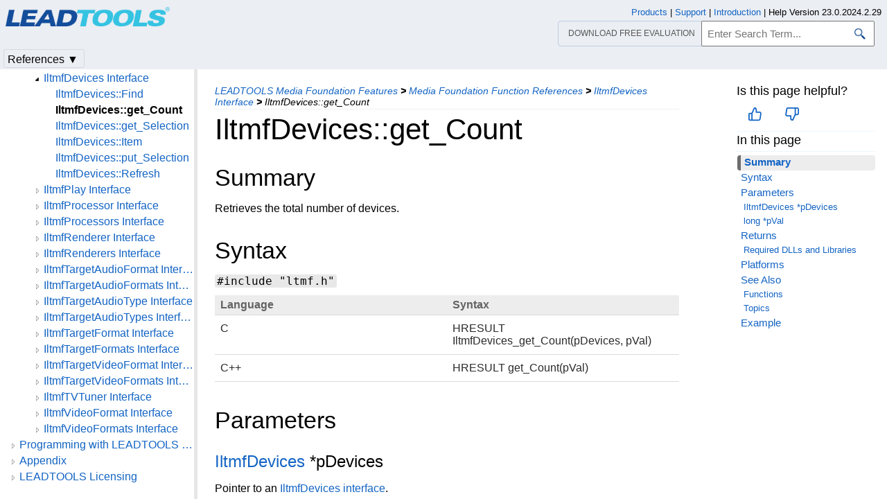

--- FILE ---
content_type: text/html
request_url: https://www.leadtools.com/help/sdk/multimedia/mediafoundation/iltmfdevices-get-count.html
body_size: 20753
content:
<!DOCTYPE html><html lang="en"><head>   <meta http-equiv="X-UA-Compatible" content="IE=Edge" />   <meta http-equiv="Content-Type" content="text/html; charset=UTF-8" />   <meta name="robots" content="noodp,noydir">   <meta name="viewport" content="width=device-width, initial-scale=1">   <link rel="icon" type="image/png" href="../../resources/images/favicon-16x16.png" sizes="16x16">   <link href="../../resources/styles/jquery.qtip.min.css" rel="stylesheet" type="text/css" /><!--http://qtip2.com/v/stable/-->   <link rel="stylesheet" type="text/css" href="../../resources/styles/branding.min.css" />   <link rel="stylesheet" type="text/css" href="../../resources/styles/branding-Website.min.css" />   <link rel="stylesheet" type="text/css" href="../../resources/styles/branding-en-US.min.css" />   <link rel="stylesheet" type="text/css" href="../../resources/styles/highlight.min.css" />   <link rel="stylesheet" type="text/css" href="../../resources/styles/leadtools-doc-markdown.min.css" />   <link rel="stylesheet" type="text/css" href="../../resources/styles/leadtools-doc-menu.min.css" />   <link rel="stylesheet" type="text/css" href="../../resources/styles/leadtools-doc-rwd.min.css" />   <script type="4a0aaac81d49a26da9bd02e0-text/javascript" src="../../resources/scripts/highlight.min.js"></script>   <script type="4a0aaac81d49a26da9bd02e0-text/javascript" src="../../resources/scripts/jquery-1.11.0.min.js"></script>   <script type="4a0aaac81d49a26da9bd02e0-text/javascript" src="../../resources/scripts/noGoogleBot.min.js"></script>   <script src="../../resources/scripts/jquery.qtip.min.js" type="4a0aaac81d49a26da9bd02e0-text/javascript"></script><!--http://qtip2.com/v/stable/-->   <script src="../../resources/scripts/inittooltips.min.js" type="4a0aaac81d49a26da9bd02e0-text/javascript"></script>   <script type="4a0aaac81d49a26da9bd02e0-text/javascript" src="../../resources/scripts/branding-Website.min.js"></script>   <script type="4a0aaac81d49a26da9bd02e0-text/javascript" src="../../resources/scripts/branding.min.js"></script>   <script type="4a0aaac81d49a26da9bd02e0-text/javascript" src="../../resources/scripts/leadtools-doc-table-of-contents.min.js"></script>   <script type="4a0aaac81d49a26da9bd02e0-text/javascript" src="../../resources/scripts/leadtools.jqueryplugins.2016.min.js"></script>   <script type="4a0aaac81d49a26da9bd02e0-text/javascript" src="../../resources/scripts/campaign-helper.min.js"></script>      <title>IltmfDevices::get_Count | IltmfDevices | Multimedia Media Foundation Help</title>   <link rel="canonical" href="https://www.leadtools.com/help/sdk/multimedia/mediafoundation/iltmfdevices-get-count.html" />   <meta name="Title" content="IltmfDevices::get_Count" />   <meta name="Leadtools.Help.MemberName" content="get_Count" />   <meta name="Leadtools.Help.VSQuery" content="IltmfDevices::get_Count" />      <meta name="Leadtools.Help.Assembly" content="LTMF" />      
   <meta name="Leadtools.Help.Keyword" content="IltmfDevices::get_Count" />         <meta name="Description" content="Retrieves the total number of devices." />   <meta name="Leadtools.Help.ContentType" content="Reference" />
    <meta name="LeadName" content="IltmfDevices::get_Count" />   <meta name="ProjectName" content="LTMF"/>   <meta name="Collection" content="Multimedia Media Foundation Help"/>   <script type="4a0aaac81d49a26da9bd02e0-text/javascript">      var toolkitHeader = null;      $(document).ready(function () {         if (typeof window.toolkitHeader === "undefined" || window.toolkitHeader == null) {            window.toolkitHeader = $.loadToolkitHeader();         }         $.bindToResize();         $.setPreferedPlatformOnLoad();      });      $(document).ready(function () {         initTooltips();         $.RegisterAnyEvents();      });   </script>      <!-- BEGIN SUPPORT CHAT SCRIPTS/STYLES -->

<!-- Qualified -->
<script type="4a0aaac81d49a26da9bd02e0-text/javascript">
    (function (w, q) {
        w['QualifiedObject'] = q; w[q] = w[q] || function () {
            (w[q].q = w[q].q || []).push(arguments)
        };
    })(window, 'qualified')
</script>
<script async src="https://js.qualified.com/qualified.js?token=Vy9sz2h6dVojMN7p" type="4a0aaac81d49a26da9bd02e0-text/javascript"></script>
<!-- End Qualified -->
<!-- Calibermind -->
<script type="4a0aaac81d49a26da9bd02e0-text/javascript">
    qualified('handleEvents', function (name, data) {
        switch (name) {
            case 'Email Captured': {
                if (data && data.field_values) {
                    for (const [key, value] of Object.entries(data.field_values)) {
                        if (typeof value === "string" && /.+\@.+\..+/.test(value)) {
                            analytics.identify(value, { email: value });
                            break;
                        }
                    }
                }
                break;
            }
            default:
        }
    })
</script>
<!-- End Calibermind -->
<!-- END SUPPORT CHAT SCRIPTS/STYLES -->   <!--analytics starts-->
<script type="4a0aaac81d49a26da9bd02e0-text/javascript">
    window.dataLayer = window.dataLayer || [];
</script>
<!-- Google Tag Manager -->
<script type="4a0aaac81d49a26da9bd02e0-text/javascript">
    (function (w, d, s, l, i) {
        w[l] = w[l] || []; w[l].push({
            'gtm.start':
                new Date().getTime(), event: 'gtm.js'
        }); var f = d.getElementsByTagName(s)[0],
            j = d.createElement(s), dl = l != 'dataLayer' ? '&l=' + l : ''; j.async = true; j.src =
                'https://www.googletagmanager.com/gtm.js?id=' + i + dl; f.parentNode.insertBefore(j, f);
    })(window, document, 'script', 'dataLayer', 'GTM-MHXDQTW');
</script>

<!-- Bonzo's Analytics Suite -->
<!--<script>
    document.addEventListener("DOMContentLoaded", function () {
        var getData = function () {
            return JSON.stringify({
                "UriStem": window.location.pathname,
                "UriQuery": window.location.search,
                "Referrer": window.document.referrer,
                "JavaScriptDocumentCookies": window.document.cookie,
                "PageTitle": document.title,
                "Domain": window.location.hostname
            });
        };

        var getApiPath = function () {
            var d = window.location.hostname;
            if (d.toLowerCase() === "leadtools.com" || d.toLowerCase() === "www.leadtools.com") {
                return "https://webapi.leadtools.com/";
            } else if (d.toLowerCase() === "localhost") {
                return "https://localhost:44364/";
            }
            return "https://webapi-test.leadtools.com/";
        };

        $.ajax({
            type: "POST",
            data: getData(),
            url: getApiPath() + "api/WebRequest",
            contentType: "application/json"
        });
    });
</script>-->

<!--Marketo Analytics-->
<script type="4a0aaac81d49a26da9bd02e0-text/javascript">  
    const COOKIE_TYPE = {
        LONG_TERM: "LONG_TERM",
        SESSION: "SESSION"
    }

    const LONG_TERM_COOKIE_KEY = 'leadtools_tracking_cookie';
    const SESSION_COOKIE_KEY = 'leadtools_tracking_session_cookie';

    const GetCookie = (cookieKey) => {
        let name = cookieKey + "=";
        let decodedCookie = window.decodeURIComponent(document.cookie);
        let ca = decodedCookie.split(';');
        for (let i = 0; i < ca.length; i++) {
            let c = ca[i];
            while (c.charAt(0) == ' ') {
                c = c.substring(1);
            }
            if (c.indexOf(name) == 0) {
                return c.substring(name.length, c.length);
            }
        }
        return "";
    }

    const AddCookieDataToForm = (formData) => {
        const MarketoUTMFields = {
            UTM_SOURCE: 'Cookie_UTM_Source__c',
            UTM_MEDIUM: 'Cookie_UTM_Medium__c',
            UTM_CAMPAIGN: 'Cookie_UTM_Campaign__c',
            UTM_CONTENT: 'Cookie_UTM_Content__c',
            UTM_TERM: 'Cookie_UTM_Term__c',
            COOKIE_LANDING: 'Cookie_Landing__c',
            COOKIE_REFERRER: 'Cookie_Referrer__c',
            UTM_SOURCE_SESSION: 'Most_Recent_UTM_Source__c',
            UTM_MEDIUM_SESSION: 'Most_Recent_UTM_Medium__c',
            UTM_CAMPAIGN_SESSION: 'Most_Recent_UTM_Campaign__c',
            UTM_CONTENT_SESSION: 'Most_Recent_UTM_Content__c',
            UTM_TERM_SESSION: 'Most_Recent_UTM_Term__c',
            COOKIE_LANDING_SESSION: 'Most_Recent_Landing_Page__c',
            COOKIE_REFERRER_SESSION: 'Most_Recent_Referrer__c',
            GCLID: 'GCLID__c',
            GCLID_SESSION: 'Most_Recent_GCLID__c',
        };

        const GetCookieData = (cookieType) => {
            try {
                const cookieKey = cookieType === COOKIE_TYPE.LONG_TERM ? LONG_TERM_COOKIE_KEY : SESSION_COOKIE_KEY;
                return JSON.parse(GetCookie(cookieKey));
            } catch (e) {
                return null;
            }
        };

        const dataWithCookies = { ...formData };

        //long term cookies
        const longTermTrackingCookie = GetCookieData(COOKIE_TYPE.LONG_TERM);
        if (longTermTrackingCookie) {
            const {
                utm_source,
                utm_medium,
                utm_campaign,
                utm_term,
                utm_content,
                referrer,
                landingPage,
                gclid,
            } = longTermTrackingCookie;

            if (utm_source) dataWithCookies[MarketoUTMFields.UTM_SOURCE] = utm_source;
            if (utm_medium) dataWithCookies[MarketoUTMFields.UTM_MEDIUM] = utm_medium;
            if (utm_campaign) dataWithCookies[MarketoUTMFields.UTM_CAMPAIGN] = utm_campaign;
            if (utm_term) dataWithCookies[MarketoUTMFields.UTM_TERM] = utm_term;
            if (utm_content) dataWithCookies[MarketoUTMFields.UTM_CONTENT] = utm_content;
            if (referrer) dataWithCookies[MarketoUTMFields.COOKIE_REFERRER] = referrer;
            if (landingPage) dataWithCookies[MarketoUTMFields.COOKIE_LANDING] = landingPage;
            if (gclid) dataWithCookies[MarketoUTMFields.GCLID] = gclid;
        }

        //session cookies
        const sessionTrackingCookie = GetCookieData(COOKIE_TYPE.SESSION);
        if (sessionTrackingCookie) {
            const {
                utm_source,
                utm_medium,
                utm_campaign,
                utm_term,
                utm_content,
                referrer,
                landingPage,
                gclid,
            } = sessionTrackingCookie;

            if (utm_source) dataWithCookies[MarketoUTMFields.UTM_SOURCE_SESSION] = utm_source;
            if (utm_medium) dataWithCookies[MarketoUTMFields.UTM_MEDIUM_SESSION] = utm_medium;
            if (utm_campaign) dataWithCookies[MarketoUTMFields.UTM_CAMPAIGN_SESSION] = utm_campaign;
            if (utm_term) dataWithCookies[MarketoUTMFields.UTM_TERM_SESSION] = utm_term;
            if (utm_content) dataWithCookies[MarketoUTMFields.UTM_CONTENT_SESSION] = utm_content;
            if (referrer) dataWithCookies[MarketoUTMFields.COOKIE_REFERRER_SESSION] = referrer;
            if (landingPage) dataWithCookies[MarketoUTMFields.COOKIE_LANDING_SESSION] = landingPage;
            if (gclid) dataWithCookies[MarketoUTMFields.GCLID_SESSION] = gclid;
        }

        return dataWithCookies;
    };

    document.addEventListener("DOMContentLoaded", () => {
        const ACCEPTED_UTM = [
            'utm_source',
            'utm_medium',
            'utm_campaign',
            'utm_term',
            'utm_content',
            'gclid',
        ];
        
        const UTMParams = (() => {
            var search = window.location.search;
            if (!search) return {};
            const utms = {};

            try {
                const query = search.split('?')[1];
                const splitQueries = query.split('&');
                splitQueries.forEach((q) => {
                    const s = q.split('=');
                    const [key, value] = s;

                    if (ACCEPTED_UTM.includes(key.toLowerCase())) utms[key.toLowerCase()] = value;
                });
                return utms;
            } catch (e) {
                return {};
            }
        })();
        
        const SetCookieData = (cookieType) => {
            const existingLongTermCookie = GetCookie(LONG_TERM_COOKIE_KEY);

            if (cookieType === COOKIE_TYPE.LONG_TERM && existingLongTermCookie) return;
            // only set session cookie when long term utm params were present
            if (cookieType === COOKIE_TYPE.SESSION && Object.keys(UTMParams).length === 0) return;

            const referrer = window.document.referrer;
            const landingPage = window.location.pathname;
            const date = new Date().toDateString();

            const cookie = {
                referrer,
                landingPage,
                date,
                landing_date: new Date().toISOString().slice(0, 19).replace('T', ' '),
                ...UTMParams,
            };

            try {
                const cookieKey =
                    cookieType === COOKIE_TYPE.LONG_TERM ? LONG_TERM_COOKIE_KEY : SESSION_COOKIE_KEY;

                const cookieValue = JSON.stringify(cookie)

                const expDays = cookieType === COOKIE_TYPE.LONG_TERM ? 365 : 1;
                const d = new Date();
                d.setTime(d.getTime() + (expDays * 24 * 60 * 60 * 1000)); //days to ms
                const expires = d.toUTCString();
                
                document.cookie = cookieKey + "=" + cookieValue + ";" + "expires=" + expires + ";path=/";
            } catch (e) {
                // nothing
            }
        };

        SetCookieData(COOKIE_TYPE.LONG_TERM);
        SetCookieData(COOKIE_TYPE.SESSION);        
    })
</script>
<!--analytics ends-->
   <script data-cfasync="false" nonce="a7e2100c-e99a-4365-9dab-3462f6ce95a3">try{(function(w,d){!function(j,k,l,m){if(j.zaraz)console.error("zaraz is loaded twice");else{j[l]=j[l]||{};j[l].executed=[];j.zaraz={deferred:[],listeners:[]};j.zaraz._v="5874";j.zaraz._n="a7e2100c-e99a-4365-9dab-3462f6ce95a3";j.zaraz.q=[];j.zaraz._f=function(n){return async function(){var o=Array.prototype.slice.call(arguments);j.zaraz.q.push({m:n,a:o})}};for(const p of["track","set","debug"])j.zaraz[p]=j.zaraz._f(p);j.zaraz.init=()=>{var q=k.getElementsByTagName(m)[0],r=k.createElement(m),s=k.getElementsByTagName("title")[0];s&&(j[l].t=k.getElementsByTagName("title")[0].text);j[l].x=Math.random();j[l].w=j.screen.width;j[l].h=j.screen.height;j[l].j=j.innerHeight;j[l].e=j.innerWidth;j[l].l=j.location.href;j[l].r=k.referrer;j[l].k=j.screen.colorDepth;j[l].n=k.characterSet;j[l].o=(new Date).getTimezoneOffset();if(j.dataLayer)for(const t of Object.entries(Object.entries(dataLayer).reduce((u,v)=>({...u[1],...v[1]}),{})))zaraz.set(t[0],t[1],{scope:"page"});j[l].q=[];for(;j.zaraz.q.length;){const w=j.zaraz.q.shift();j[l].q.push(w)}r.defer=!0;for(const x of[localStorage,sessionStorage])Object.keys(x||{}).filter(z=>z.startsWith("_zaraz_")).forEach(y=>{try{j[l]["z_"+y.slice(7)]=JSON.parse(x.getItem(y))}catch{j[l]["z_"+y.slice(7)]=x.getItem(y)}});r.referrerPolicy="origin";r.src="/cdn-cgi/zaraz/s.js?z="+btoa(encodeURIComponent(JSON.stringify(j[l])));q.parentNode.insertBefore(r,q)};["complete","interactive"].includes(k.readyState)?zaraz.init():j.addEventListener("DOMContentLoaded",zaraz.init)}}(w,d,"zarazData","script");window.zaraz._p=async d$=>new Promise(ea=>{if(d$){d$.e&&d$.e.forEach(eb=>{try{const ec=d.querySelector("script[nonce]"),ed=ec?.nonce||ec?.getAttribute("nonce"),ee=d.createElement("script");ed&&(ee.nonce=ed);ee.innerHTML=eb;ee.onload=()=>{d.head.removeChild(ee)};d.head.appendChild(ee)}catch(ef){console.error(`Error executing script: ${eb}\n`,ef)}});Promise.allSettled((d$.f||[]).map(eg=>fetch(eg[0],eg[1])))}ea()});zaraz._p({"e":["(function(w,d){})(window,document)"]});})(window,document)}catch(e){throw fetch("/cdn-cgi/zaraz/t"),e;};</script></head><script src="/cdn-cgi/scripts/7d0fa10a/cloudflare-static/rocket-loader.min.js" data-cf-settings="4a0aaac81d49a26da9bd02e0-|49"></script><body onLoad="OnLoad('cs')">   <div id="pageBody">      <div id="TopicContent">         <div id="topicHeaderEmpty"></div>         <div id="breadCrumbs"><a href="leadtoolsmediafoundationfeatures--rollup.html">LEADTOOLS Media Foundation Features</a> <b>&gt;</b> <a href="leadtoolsmediafoundationfeatures-mediafoundationfunctionreferences--rollup.html">Media Foundation Function References</a> <b>&gt;</b> <a href="leadtoolsmediafoundationfeatures-mediafoundationfunctionreferences-iltmfdevicesinterface--rollup.html">IltmfDevices Interface</a> <b>&gt;</b> <span id="breadcrumbsCurrent">IltmfDevices::get_Count</span></div>                  <div id="platformSupportSection"></div>         <div id="inThisTopic">            <div id="doc-feedback-util"></div>            
          <div class="inThisTopicButton" id="inThisTopicButtonID" onclick="if (!window.__cfRLUnblockHandlers) return false; javascript: $.toggleDropDown('#inThisTopicButtonID','#inThisTopicDialog', '#inThisTopic');" data-cf-modified-4a0aaac81d49a26da9bd02e0-="">In This Topic &#x25BC;</div>
<div id="inThisTopicDialog" class="hide"><div class="inThisTopicGroup">
            <div class="menuItem2"><a href="#Summary">Summary</a></div>

</div>
<div class="inThisTopicGroup">
            <div class="menuItem2"><a href="#Syntax">Syntax</a></div>

</div>
<div class="inThisTopicGroup">
            <div class="menuItem2"><a href="#Parameters">Parameters</a></div>

</div>
<div class="inThisTopicGroup">
            <div class="menuItem3"><a href="#IltmfDevicespDevices">IltmfDevices *pDevices</a></div>

</div>
<div class="inThisTopicGroup">
            <div class="menuItem3"><a href="#longpVal">long *pVal</a></div>

</div>
<div class="inThisTopicGroup">
            <div class="menuItem2"><a href="#Returns">Returns</a></div>

</div>
<div class="inThisTopicGroup">
            <div class="menuItem3"><a href="#RequiredDLLsandLibraries">Required DLLs and Libraries</a></div>

</div>
<div class="inThisTopicGroup">
            <div class="menuItem2"><a href="#Platforms">Platforms</a></div>

</div>
<div class="inThisTopicGroup">
            <div class="menuItem2"><a href="#SeeAlso">See Also</a></div>

</div>
<div class="inThisTopicGroup">
            <div class="menuItem3"><a href="#Functions">Functions</a></div>

</div>
<div class="inThisTopicGroup">
            <div class="menuItem3"><a href="#Topics">Topics</a></div>

</div>
<div class="inThisTopicGroup">
            <div class="menuItem2"><a href="#Example">Example</a></div>

</div></div>                  </div>         <h1>IltmfDevices::get_Count</h1>         <div id="abstract"></div>         <div id="top"></div>         <p><span id="Summary"></span></p>
<h2>Summary</h2>
<p>Retrieves the total number of devices.</p>
<p><span id="Syntax"></span></p>
<h2>Syntax</h2>
<p><code>#include "ltmf.h"</code>   </p>

<table id="table1" id="table0">
<thead>
<tr>
	<th>Language</th>
	<th>Syntax</th>
</tr>
</thead>
<tbody>
<tr>
	<td>C</td>
	<td>HRESULT IltmfDevices_get_Count(pDevices, pVal)</td>
</tr>
<tr>
	<td>C++</td>
	<td>HRESULT get_Count(pVal)</td>
</tr>
</tbody>
</table>
<p><span id="Parameters"></span></p>
<h2>Parameters</h2>
<p><span id="IltmfDevicespDevices"></span></p>
<h3><a href="iltmfdevices-interface.html">IltmfDevices</a> *pDevices</h3>
<p>Pointer to an <a href="iltmfdevices-interface.html">IltmfDevices interface</a>.</p>
<p><span id="longpVal"></span></p>
<h3>long *pVal</h3>
<p>Pointer to a variable that receives the device count.</p>
<p><span id="Returns"></span></p>
<h2>Returns</h2>
<table>
<thead>
<tr>
	<th>Value</th>
	<th>Meaning</th>
</tr>
</thead>
<tbody>
<tr>
	<td>S_OK</td>
	<td>The function was successful.</td>
</tr>
<tr>
	<td>&lt;&gt; S_OK</td>
	<td>An error occurred. Refer to the <a href="../api/error-codes.html">Error Codes</a> or the HRESULT error codes in the <a href="leadtools-and-windows-media-foundation.html">MediaFoundation</a> documentation.</td>
</tr>
</tbody>
</table>
<p><span id="RequiredDLLsandLibraries"></span></p>
<h2>Required DLLs and Libraries</h2>
<ul>
<li>LTMF</li>
<li>For a listing of the exact DLLs and Libraries needed, based on the toolkit version, refer to <a href="media-foundation-files-you-must-include-with-your-application-redistributables.html">Files To Be Included With Your Application</a>.</li>
</ul>
<p><span id="Platforms"></span></p>
<h2><a href="../../mapping/supported-platforms-operating-systems.html">Platforms</a></h2>
<p>Win32, x64.</p>
<p><span id="SeeAlso"></span></p>
<h2>See Also</h2>
<p><span id="Functions"></span></p>
<h3>Functions</h3>
<ul>
<li><a href="iltmfdevices-item.html">IltmfDevices::Item</a></li>
<li><a href="iltmfdevices-refresh.html">IltmfDevices::Refresh</a></li>
</ul>
<p><span id="Topics"></span></p>
<h3>Topics</h3>
<ul>
<li><a href="leadtoolsmediafoundationfeatures-mediafoundationfunctionreferences--rollup.html">Media Foundation Function Group</a></li>
</ul>
<p><span id="Example"></span></p>
<h2>Example</h2>
<p>For an example, refer to <a href="selecting-ltmfcapture-object-devices-example-for-cpp.html">Selecting ltmfCapture Object Devices for C++</a>.</p>

         <div id="bottom"></div>         <div id="topicFooter">            <div id="DonwloadEvalFooter"><a href="/downloads">Download our FREE evaluation</a></div>            <div id="FooterHelpVersion">               Help Version 23.0.2024.2.29            </div>            <!--BEGIN Copyright notice-->
<a href="/sdk/product-overview" target="leadtools_com_link" >Products</a> | <a href="/support" target="leadtools_com_link" >Support</a> | <a href="/corporate/contact" target="leadtools_com_link" >Contact Us</a> | <a href="/help/sdk/v23/licensing/intellectual-property-notices.html" target="leadtools_com_link" >Intellectual Property Notices</a> <br/> &copy; 1991-2025 <a href="/" target="leadtools_com_link" >Apryse Sofware Corp.</a> All Rights Reserved.
<!--END Copyright notice-->
         </div>      </div>      <!--SEARCHAROONOINDEX-->      <div id="leftNav">         <div id="tocNav" class="ssi-toc loading">            ﻿<div id="TocHeading">LEADTOOLS Media Foundation C API Help</div>
<div class="loading-spinner"></div>
<div class="toclevel0" data-toclevel="0" style="display:block;" data-childrenloaded="false"   ><a data-tochassubtree="false" href="introduction.html" title="Introduction" tocid="introduction">Introduction</a></div>
<div class="toclevel0" data-toclevel="0" style="display:block;" data-childrenloaded="true"   ><a class="tocCollapsed" onclick="if (!window.__cfRLUnblockHandlers) return false; javascript: Toggle(this);" href="#!" data-cf-modified-4a0aaac81d49a26da9bd02e0-=""></a><a data-tochassubtree="true" href="versionhistory--rollup.html" title="Version History" tocid="versionhistory--rollup">Version History</a></div>
<div class="toclevel1" data-toclevel="1" style="display:none;" data-childrenloaded="false"   ><a data-tochassubtree="false" href="changes-from-version-22-to-version-23.html" title="22 to 23" tocid="changes-from-version-22-to-version-23">22 to 23</a></div>
<div class="toclevel1" data-toclevel="1" style="display:none;" data-childrenloaded="false"   ><a data-tochassubtree="false" href="changes-from-version-21-to-version-22.html" title="21 to 22" tocid="changes-from-version-21-to-version-22">21 to 22</a></div>
<div class="toclevel1" data-toclevel="1" style="display:none;" data-childrenloaded="false"   ><a data-tochassubtree="false" href="changes-from-version-20-to-version-21.html" title="20 to 21" tocid="changes-from-version-20-to-version-21">20 to 21</a></div>
<div class="toclevel1" data-toclevel="1" style="display:none;" data-childrenloaded="false"   ><a data-tochassubtree="false" href="changes-from-version-19-to-version-20.html" title="19 to 20" tocid="changes-from-version-19-to-version-20">19 to 20</a></div>
<div class="toclevel1" data-toclevel="1" style="display:none;" data-childrenloaded="false"   ><a data-tochassubtree="false" href="changes-from-version-18-to-version-19.html" title="18 to 19" tocid="changes-from-version-18-to-version-19">18 to 19</a></div>
<div class="toclevel1" data-toclevel="1" style="display:none;" data-childrenloaded="false"   ><a data-tochassubtree="false" href="version-18.html" title="Version 18" tocid="version-18">Version 18</a></div>
<div class="toclevel0" data-toclevel="0" style="display:block;" data-childrenloaded="true"   ><a class="tocCollapsed" onclick="if (!window.__cfRLUnblockHandlers) return false; javascript: Toggle(this);" href="#!" data-cf-modified-4a0aaac81d49a26da9bd02e0-=""></a><a data-tochassubtree="true" href="gettingstarted--rollup.html" title="Getting Started" tocid="gettingstarted--rollup">Getting Started</a></div>
<div class="toclevel1" data-toclevel="1" style="display:none;" data-childrenloaded="false"   ><a data-tochassubtree="false" href="../../mapping/supported-platforms-operating-systems.html" title="Supported Platforms / Operating Systems" tocid="supported-platforms-operating-systems">Supported Platforms / Operating Systems</a></div>
<div class="toclevel1" data-toclevel="1" style="display:none;" data-childrenloaded="false"   ><a data-tochassubtree="false" href="example-programs-and-demos.html" title="Example Programs and Demos" tocid="example-programs-and-demos">Example Programs and Demos</a></div>
<div class="toclevel0" data-toclevel="0" style="display:block;" data-childrenloaded="false"   ><a data-tochassubtree="false" href="../../licensing/intellectual-property-notices.html" title="Copyright notice" tocid="intellectual-property-notices">Copyright notice</a></div>
<div class="toclevel0" data-toclevel="0" style="display:block;" data-childrenloaded="false"   ><a data-tochassubtree="false" href="media-foundation-installation-directory.html" title="Installation Directory" tocid="media-foundation-installation-directory">Installation Directory</a></div>
<div class="toclevel0" data-toclevel="0" style="display:block;" data-childrenloaded="false"   ><a data-tochassubtree="false" href="media-foundation-files-you-must-include-with-your-application-redistributables.html" title="Media Foundation Files You Must Include With Your Application (Redistributables)" tocid="media-foundation-files-you-must-include-with-your-application-redistributables">Media Foundation Files You Must Include With Your Application (Redistributables)</a></div>
<div class="toclevel0" data-toclevel="0" style="display:block;" data-childrenloaded="true"   ><a class="tocCollapsed" onclick="if (!window.__cfRLUnblockHandlers) return false; javascript: Toggle(this);" href="#!" data-cf-modified-4a0aaac81d49a26da9bd02e0-=""></a><a data-tochassubtree="true" href="leadtoolsmediafoundationfeatures--rollup.html" title="LEADTOOLS Media Foundation Features" tocid="leadtoolsmediafoundationfeatures--rollup">LEADTOOLS Media Foundation Features</a></div>
<div class="toclevel1" data-toclevel="1" style="display:none;" data-childrenloaded="false"   ><a data-tochassubtree="false" href="media-foundation-capture.html" title="Media Foundation Capture" tocid="media-foundation-capture">Media Foundation Capture</a></div>
<div class="toclevel1" data-toclevel="1" style="display:none;" data-childrenloaded="false"   ><a data-tochassubtree="false" href="media-foundation-conversion.html" title="Media Foundation Conversion" tocid="media-foundation-conversion">Media Foundation Conversion</a></div>
<div class="toclevel1" data-toclevel="1" style="display:none;" data-childrenloaded="false"   ><a data-tochassubtree="false" href="media-foundation-playback.html" title="Media Foundation Playback" tocid="media-foundation-playback">Media Foundation Playback</a></div>
<div class="toclevel1" data-toclevel="1" style="display:none;" data-childrenloaded="false"   ><a data-tochassubtree="false" href="media-foundation-processing.html" title="Media Foundation Processing" tocid="media-foundation-processing">Media Foundation Processing</a></div>
<div class="toclevel1" data-toclevel="1" style="display:none;" data-childrenloaded="true"   ><a class="tocCollapsed" onclick="if (!window.__cfRLUnblockHandlers) return false; javascript: Toggle(this);" href="#!" data-cf-modified-4a0aaac81d49a26da9bd02e0-=""></a><a data-tochassubtree="true" href="leadtoolsmediafoundationfeatures-mediafoundationfileformatsandconstants--rollup.html" title="Media Foundation File Formats and Constants" tocid="leadtoolsmediafoundationfeatures-mediafoundationfileformatsandconstants--rollup">Media Foundation File Formats and Constants</a></div>
<div class="toclevel2" data-toclevel="2" style="display:none;" data-childrenloaded="false"   ><a data-tochassubtree="false" href="media-foundation-input-file-formats.html" title="Media Foundation Input File Formats" tocid="media-foundation-input-file-formats">Media Foundation Input File Formats</a></div>
<div class="toclevel2" data-toclevel="2" style="display:none;" data-childrenloaded="false"   ><a data-tochassubtree="false" href="formats-of-media-foundation-output-files.html" title="Media Foundation Output File Formats" tocid="formats-of-media-foundation-output-files">Media Foundation Output File Formats</a></div>
<div class="toclevel2" data-toclevel="2" style="display:none;" data-childrenloaded="false"   ><a data-tochassubtree="false" href="mpeg2-support.html" title="MPEG2 Support" tocid="mpeg2-support">MPEG2 Support</a></div>
<div class="toclevel2" data-toclevel="2" style="display:none;" data-childrenloaded="true"   ><a class="tocCollapsed" onclick="if (!window.__cfRLUnblockHandlers) return false; javascript: Toggle(this);" href="#!" data-cf-modified-4a0aaac81d49a26da9bd02e0-=""></a><a data-tochassubtree="true" href="leadtoolsmediafoundationfeatures-mediafoundationfileformatsandconstants-mediaformatandconstants--rollup.html" title="Media Format and Constants" tocid="leadtoolsmediafoundationfeatures-mediafoundationfileformatsandconstants-mediaformatandconstants--rollup">Media Format and Constants</a></div>
<div class="toclevel3" data-toclevel="3" style="display:none;" data-childrenloaded="false"   ><a data-tochassubtree="false" href="format-types-media-types-and-media-subtypes-constants.html" title="Format Types, Media Types and Media Subtypes" tocid="format-types-media-types-and-media-subtypes-constants">Format Types, Media Types and Media Subtypes</a></div>
<div class="toclevel3" data-toclevel="3" style="display:none;" data-childrenloaded="true"   ><a class="tocCollapsed" onclick="if (!window.__cfRLUnblockHandlers) return false; javascript: Toggle(this);" href="#!" data-cf-modified-4a0aaac81d49a26da9bd02e0-=""></a><a data-tochassubtree="true" href="leadtoolsmediafoundationfeatures-mediafoundationfileformatsandconstants-mediaformatandconstants-ltmfcaptureenumerationconstants--rollup.html" title="ltmfCapture Enumeration Constants" tocid="leadtoolsmediafoundationfeatures-mediafoundationfileformatsandconstants-mediaformatandconstants-ltmfcaptureenumerationconstants--rollup">ltmfCapture Enumeration Constants</a></div>
<div class="toclevel4" data-toclevel="4" style="display:none;" data-childrenloaded="false"   ><a data-tochassubtree="false" href="ltmfcapture-dlgconstants.html" title="ltmfCapture_Dlg Constants" tocid="ltmfcapture-dlgconstants">ltmfCapture_Dlg Constants</a></div>
<div class="toclevel4" data-toclevel="4" style="display:none;" data-childrenloaded="false"   ><a data-tochassubtree="false" href="ltmfcapture-modeconstants.html" title="ltmfCapture_Mode Constants" tocid="ltmfcapture-modeconstants">ltmfCapture_Mode Constants</a></div>
<div class="toclevel4" data-toclevel="4" style="display:none;" data-childrenloaded="false"   ><a data-tochassubtree="false" href="ltmfcapture-notifyconstants.html" title="ltmfCapture_Notify Constants" tocid="ltmfcapture-notifyconstants">ltmfCapture_Notify Constants</a></div>
<div class="toclevel4" data-toclevel="4" style="display:none;" data-childrenloaded="false"   ><a data-tochassubtree="false" href="ltmfcapture-objectconstants.html" title="ltmfCapture_Object Constants" tocid="ltmfcapture-objectconstants">ltmfCapture_Object Constants</a></div>
<div class="toclevel4" data-toclevel="4" style="display:none;" data-childrenloaded="false"   ><a data-tochassubtree="false" href="ltmfcapture-previewconstants.html" title="ltmfCapture_Preview Constants" tocid="ltmfcapture-previewconstants">ltmfCapture_Preview Constants</a></div>
<div class="toclevel4" data-toclevel="4" style="display:none;" data-childrenloaded="false"   ><a data-tochassubtree="false" href="ltmfcapture-stateconstants.html" title="ltmfCapture_State Constants" tocid="ltmfcapture-stateconstants">ltmfCapture_State Constants</a></div>
<div class="toclevel4" data-toclevel="4" style="display:none;" data-childrenloaded="false"   ><a data-tochassubtree="false" href="ltmfcapture-stillformatconstants.html" title="ltmfCapture_StillFormat Constants" tocid="ltmfcapture-stillformatconstants">ltmfCapture_StillFormat Constants</a></div>
<div class="toclevel4" data-toclevel="4" style="display:none;" data-childrenloaded="false"   ><a data-tochassubtree="false" href="ltmfcapture-targetconstants.html" title="ltmfCapture_Target Constants" tocid="ltmfcapture-targetconstants">ltmfCapture_Target Constants</a></div>
<div class="toclevel4" data-toclevel="4" style="display:none;" data-childrenloaded="false"   ><a data-tochassubtree="false" href="ltmfcapture-targetformatconstants.html" title="ltmfCapture_TargetFormat Constants" tocid="ltmfcapture-targetformatconstants">ltmfCapture_TargetFormat Constants</a></div>
<div class="toclevel3" data-toclevel="3" style="display:none;" data-childrenloaded="true"   ><a class="tocCollapsed" onclick="if (!window.__cfRLUnblockHandlers) return false; javascript: Toggle(this);" href="#!" data-cf-modified-4a0aaac81d49a26da9bd02e0-=""></a><a data-tochassubtree="true" href="leadtoolsmediafoundationfeatures-mediafoundationfileformatsandconstants-mediaformatandconstants-ltmfcompressorenumerationconstants--rollup.html" title="ltmfCompressor Enumeration Constants" tocid="leadtoolsmediafoundationfeatures-mediafoundationfileformatsandconstants-mediaformatandconstants-ltmfcompressorenumerationconstants--rollup">ltmfCompressor Enumeration Constants</a></div>
<div class="toclevel4" data-toclevel="4" style="display:none;" data-childrenloaded="false"   ><a data-tochassubtree="false" href="ltmfcompressor-dlgconstants.html" title="ltmfCompressor_Dlg Constants" tocid="ltmfcompressor-dlgconstants">ltmfCompressor_Dlg Constants</a></div>
<div class="toclevel3" data-toclevel="3" style="display:none;" data-childrenloaded="true"   ><a class="tocCollapsed" onclick="if (!window.__cfRLUnblockHandlers) return false; javascript: Toggle(this);" href="#!" data-cf-modified-4a0aaac81d49a26da9bd02e0-=""></a><a data-tochassubtree="true" href="leadtoolsmediafoundationfeatures-mediafoundationfileformatsandconstants-mediaformatandconstants-ltmfconvertenumerationconstants--rollup.html" title="ltmfConvert Enumeration Constants" tocid="leadtoolsmediafoundationfeatures-mediafoundationfileformatsandconstants-mediaformatandconstants-ltmfconvertenumerationconstants--rollup">ltmfConvert Enumeration Constants</a></div>
<div class="toclevel4" data-toclevel="4" style="display:none;" data-childrenloaded="false"   ><a data-tochassubtree="false" href="ltmfconvert-dlgconstants.html" title="ltmfConvert_Dlg Constants" tocid="ltmfconvert-dlgconstants">ltmfConvert_Dlg Constants</a></div>
<div class="toclevel4" data-toclevel="4" style="display:none;" data-childrenloaded="false"   ><a data-tochassubtree="false" href="ltmfconvert-notifyconstants.html" title="ltmfConvert_Notify Constants" tocid="ltmfconvert-notifyconstants">ltmfConvert_Notify Constants</a></div>
<div class="toclevel4" data-toclevel="4" style="display:none;" data-childrenloaded="false"   ><a data-tochassubtree="false" href="ltmfconvert-objectconstants.html" title="ltmfConvert_Object Constants" tocid="ltmfconvert-objectconstants">ltmfConvert_Object Constants</a></div>
<div class="toclevel4" data-toclevel="4" style="display:none;" data-childrenloaded="false"   ><a data-tochassubtree="false" href="ltmfconvert-preferredmediasourcehandlerconstants.html" title="ltmfConvert_PreferredMediaSourceHandler Constants" tocid="ltmfconvert-preferredmediasourcehandlerconstants">ltmfConvert_PreferredMediaSourceHandler Constants</a></div>
<div class="toclevel4" data-toclevel="4" style="display:none;" data-childrenloaded="false"   ><a data-tochassubtree="false" href="ltmfconvert-sourceconstants.html" title="ltmfConvert_Source Constants" tocid="ltmfconvert-sourceconstants">ltmfConvert_Source Constants</a></div>
<div class="toclevel4" data-toclevel="4" style="display:none;" data-childrenloaded="false"   ><a data-tochassubtree="false" href="ltmfconvert-stateconstants.html" title="ltmfConvert_State Constants" tocid="ltmfconvert-stateconstants">ltmfConvert_State Constants</a></div>
<div class="toclevel4" data-toclevel="4" style="display:none;" data-childrenloaded="false"   ><a data-tochassubtree="false" href="ltmfconvert-streamconstants.html" title="ltmfConvert_Stream Constants" tocid="ltmfconvert-streamconstants">ltmfConvert_Stream Constants</a></div>
<div class="toclevel4" data-toclevel="4" style="display:none;" data-childrenloaded="false"   ><a data-tochassubtree="false" href="ltmfconvert-targetconstants.html" title="ltmfConvert_Target Constants" tocid="ltmfconvert-targetconstants">ltmfConvert_Target Constants</a></div>
<div class="toclevel4" data-toclevel="4" style="display:none;" data-childrenloaded="false"   ><a data-tochassubtree="false" href="ltmfconvert-targetformatconstants.html" title="ltmfConvert_TargetFormat Constants" tocid="ltmfconvert-targetformatconstants">ltmfConvert_TargetFormat Constants</a></div>
<div class="toclevel4" data-toclevel="4" style="display:none;" data-childrenloaded="false"   ><a data-tochassubtree="false" href="ltmfconvert-stillformat-constants.html" title="ltmfConvert_StillFormat Constants" tocid="ltmfconvert-stillformat-constants">ltmfConvert_StillFormat Constants</a></div>
<div class="toclevel3" data-toclevel="3" style="display:none;" data-childrenloaded="true"   ><a class="tocCollapsed" onclick="if (!window.__cfRLUnblockHandlers) return false; javascript: Toggle(this);" href="#!" data-cf-modified-4a0aaac81d49a26da9bd02e0-=""></a><a data-tochassubtree="true" href="leadtoolsmediafoundationfeatures-mediafoundationfileformatsandconstants-mediaformatandconstants-ltmfmediasourcehandlerconstants--rollup.html" title="ltmfMediaSourceHandler Constants" tocid="leadtoolsmediafoundationfeatures-mediafoundationfileformatsandconstants-mediaformatandconstants-ltmfmediasourcehandlerconstants--rollup">ltmfMediaSourceHandler Constants</a></div>
<div class="toclevel4" data-toclevel="4" style="display:none;" data-childrenloaded="false"   ><a data-tochassubtree="false" href="ltmfmediasourcehandler-constants.html" title="ltmfMediaSourceHandler Constants" tocid="ltmfmediasourcehandler-constants">ltmfMediaSourceHandler Constants</a></div>
<div class="toclevel3" data-toclevel="3" style="display:none;" data-childrenloaded="true"   ><a class="tocCollapsed" onclick="if (!window.__cfRLUnblockHandlers) return false; javascript: Toggle(this);" href="#!" data-cf-modified-4a0aaac81d49a26da9bd02e0-=""></a><a data-tochassubtree="true" href="leadtoolsmediafoundationfeatures-mediafoundationfileformatsandconstants-mediaformatandconstants-ltmfplayenumerationconstants--rollup.html" title="ltmfPlay Enumeration Constants" tocid="leadtoolsmediafoundationfeatures-mediafoundationfileformatsandconstants-mediaformatandconstants-ltmfplayenumerationconstants--rollup">ltmfPlay Enumeration Constants</a></div>
<div class="toclevel4" data-toclevel="4" style="display:none;" data-childrenloaded="false"   ><a data-tochassubtree="false" href="ltmfplay-dlgconstants.html" title="ltmfPlay_Dlg Constants" tocid="ltmfplay-dlgconstants">ltmfPlay_Dlg Constants</a></div>
<div class="toclevel4" data-toclevel="4" style="display:none;" data-childrenloaded="false"   ><a data-tochassubtree="false" href="ltmfplay-notifyconstants.html" title="ltmfPlay_Notify Constants" tocid="ltmfplay-notifyconstants">ltmfPlay_Notify Constants</a></div>
<div class="toclevel4" data-toclevel="4" style="display:none;" data-childrenloaded="false"   ><a data-tochassubtree="false" href="ltmfplay-objectconstants.html" title="ltmfPlay_Object Constants" tocid="ltmfplay-objectconstants">ltmfPlay_Object Constants</a></div>
<div class="toclevel4" data-toclevel="4" style="display:none;" data-childrenloaded="false"   ><a data-tochassubtree="false" href="ltmfplay-preferredmediasourcehandlerconstants.html" title="ltmfPlay_PreferredMediaSourceHandler Constants" tocid="ltmfplay-preferredmediasourcehandlerconstants">ltmfPlay_PreferredMediaSourceHandler Constants</a></div>
<div class="toclevel4" data-toclevel="4" style="display:none;" data-childrenloaded="false"   ><a data-tochassubtree="false" href="ltmfplay-seekingconstants.html" title="ltmfPlay_Seeking Constants" tocid="ltmfplay-seekingconstants">ltmfPlay_Seeking Constants</a></div>
<div class="toclevel4" data-toclevel="4" style="display:none;" data-childrenloaded="false"   ><a data-tochassubtree="false" href="ltmfplay-sourceconstants.html" title="ltmfPlay_Source Constants" tocid="ltmfplay-sourceconstants">ltmfPlay_Source Constants</a></div>
<div class="toclevel4" data-toclevel="4" style="display:none;" data-childrenloaded="false"   ><a data-tochassubtree="false" href="ltmfplay-stateconstants.html" title="ltmfPlay_State Constants" tocid="ltmfplay-stateconstants">ltmfPlay_State Constants</a></div>
<div class="toclevel4" data-toclevel="4" style="display:none;" data-childrenloaded="false"   ><a data-tochassubtree="false" href="ltmfplay-stillformatconstants.html" title="ltmfPlay_StillFormat Constants" tocid="ltmfplay-stillformatconstants">ltmfPlay_StillFormat Constants</a></div>
<div class="toclevel4" data-toclevel="4" style="display:none;" data-childrenloaded="false"   ><a data-tochassubtree="false" href="ltmfplay-streamconstants.html" title="ltmfPlay_Stream Constants" tocid="ltmfplay-streamconstants">ltmfPlay_Stream Constants</a></div>
<div class="toclevel4" data-toclevel="4" style="display:none;" data-childrenloaded="false"   ><a data-tochassubtree="false" href="ltmfsizemode-constants.html" title="ltmfSizeMode Constants" tocid="ltmfsizemode-constants">ltmfSizeMode Constants</a></div>
<div class="toclevel3" data-toclevel="3" style="display:none;" data-childrenloaded="true"   ><a class="tocCollapsed" onclick="if (!window.__cfRLUnblockHandlers) return false; javascript: Toggle(this);" href="#!" data-cf-modified-4a0aaac81d49a26da9bd02e0-=""></a><a data-tochassubtree="true" href="leadtoolsmediafoundationfeatures-mediafoundationfileformatsandconstants-mediaformatandconstants-ltmfprocessorenumerationconstants--rollup.html" title="ltmfProcessor Enumeration Constants" tocid="leadtoolsmediafoundationfeatures-mediafoundationfileformatsandconstants-mediaformatandconstants-ltmfprocessorenumerationconstants--rollup">ltmfProcessor Enumeration Constants</a></div>
<div class="toclevel4" data-toclevel="4" style="display:none;" data-childrenloaded="false"   ><a data-tochassubtree="false" href="ltmfprocessor-dlgconstants.html" title="ltmfProcessor_Dlg Constants" tocid="ltmfprocessor-dlgconstants">ltmfProcessor_Dlg Constants</a></div>
<div class="toclevel4" data-toclevel="4" style="display:none;" data-childrenloaded="false"   ><a data-tochassubtree="false" href="ltmfprocessor-typeconstants.html" title="ltmfProcessor_Type Constants" tocid="ltmfprocessor-typeconstants">ltmfProcessor_Type Constants</a></div>
<div class="toclevel3" data-toclevel="3" style="display:none;" data-childrenloaded="true"   ><a class="tocCollapsed" onclick="if (!window.__cfRLUnblockHandlers) return false; javascript: Toggle(this);" href="#!" data-cf-modified-4a0aaac81d49a26da9bd02e0-=""></a><a data-tochassubtree="true" href="leadtoolsmediafoundationfeatures-mediafoundationfileformatsandconstants-mediaformatandconstants-ltmftargetformatenumerationconstants--rollup.html" title="ltmfTargetFormat Enumeration Constants" tocid="leadtoolsmediafoundationfeatures-mediafoundationfileformatsandconstants-mediaformatandconstants-ltmftargetformatenumerationconstants--rollup">ltmfTargetFormat Enumeration Constants</a></div>
<div class="toclevel4" data-toclevel="4" style="display:none;" data-childrenloaded="false"   ><a data-tochassubtree="false" href="ltmftargetformat-compressorconstants.html" title="ltmfTargetFormat_Compressor Constants" tocid="ltmftargetformat-compressorconstants">ltmfTargetFormat_Compressor Constants</a></div>
<div class="toclevel4" data-toclevel="4" style="display:none;" data-childrenloaded="false"   ><a data-tochassubtree="false" href="ltmftargetformat-dlgconstants.html" title="ltmfTargetFormat_Dlg Constants" tocid="ltmftargetformat-dlgconstants">ltmfTargetFormat_Dlg Constants</a></div>
<div class="toclevel4" data-toclevel="4" style="display:none;" data-childrenloaded="false"   ><a data-tochassubtree="false" href="ltmftargetformat-streamconstants.html" title="ltmfTargetFormat_Stream Constants" tocid="ltmftargetformat-streamconstants">ltmfTargetFormat_Stream Constants</a></div>
<div class="toclevel3" data-toclevel="3" style="display:none;" data-childrenloaded="true"   ><a class="tocCollapsed" onclick="if (!window.__cfRLUnblockHandlers) return false; javascript: Toggle(this);" href="#!" data-cf-modified-4a0aaac81d49a26da9bd02e0-=""></a><a data-tochassubtree="true" href="leadtoolsmediafoundationfeatures-mediafoundationfileformatsandconstants-mediaformatandconstants-ltmftunerconstants--rollup.html" title="ltmfTuner Constants" tocid="leadtoolsmediafoundationfeatures-mediafoundationfileformatsandconstants-mediaformatandconstants-ltmftunerconstants--rollup">ltmfTuner Constants</a></div>
<div class="toclevel4" data-toclevel="4" style="display:none;" data-childrenloaded="false"   ><a data-tochassubtree="false" href="ltmftunersubchannel-enumeration-constants.html" title="ltmfTunerSubChannel Constants" tocid="ltmftunersubchannel-enumeration-constants">ltmfTunerSubChannel Constants</a></div>
<div class="toclevel4" data-toclevel="4" style="display:none;" data-childrenloaded="false"   ><a data-tochassubtree="false" href="ltmftunersignalstrength-enumeration-constants.html" title="ltmfTunerSignalStrength Constants" tocid="ltmftunersignalstrength-enumeration-constants">ltmfTunerSignalStrength Constants</a></div>
<div class="toclevel4" data-toclevel="4" style="display:none;" data-childrenloaded="false"   ><a data-tochassubtree="false" href="ltmftunermodetype-enumeration-constants.html" title="ltmfTunerModeType Constants" tocid="ltmftunermodetype-enumeration-constants">ltmfTunerModeType Constants</a></div>
<div class="toclevel4" data-toclevel="4" style="display:none;" data-childrenloaded="false"   ><a data-tochassubtree="false" href="ltmftunerinputtype-enumeration-constants.html" title="ltmfTunerInputType Constants" tocid="ltmftunerinputtype-enumeration-constants">ltmfTunerInputType Constants</a></div>
<div class="toclevel1" data-toclevel="1" style="display:none;" data-childrenloaded="true"   ><a class="tocCollapsed" onclick="if (!window.__cfRLUnblockHandlers) return false; javascript: Toggle(this);" href="#!" data-cf-modified-4a0aaac81d49a26da9bd02e0-=""></a><a data-tochassubtree="true" href="leadtoolsmediafoundationfeatures-mediafoundationinterfacesobjectsandcodecs--rollup.html" title="Media Foundation Interfaces, Objects, and Codecs" tocid="leadtoolsmediafoundationfeatures-mediafoundationinterfacesobjectsandcodecs--rollup">Media Foundation Interfaces, Objects, and Codecs</a></div>
<div class="toclevel2" data-toclevel="2" style="display:none;" data-childrenloaded="false"   ><a data-tochassubtree="false" href="leadtools-media-foundation-interfaces-objects-and-codecs.html" title="LEADTOOLS Media Foundation Interfaces, Objects, and Codecs" tocid="leadtools-media-foundation-interfaces-objects-and-codecs">LEADTOOLS Media Foundation Interfaces, Objects, and Codecs</a></div>
<div class="toclevel2" data-toclevel="2" style="display:none;" data-childrenloaded="false"   ><a data-tochassubtree="false" href="data-types.html" title="Data Types" tocid="data-types">Data Types</a></div>
<div class="toclevel2" data-toclevel="2" style="display:none;" data-childrenloaded="true"   ><a class="tocCollapsed" onclick="if (!window.__cfRLUnblockHandlers) return false; javascript: Toggle(this);" href="#!" data-cf-modified-4a0aaac81d49a26da9bd02e0-=""></a><a data-tochassubtree="true" href="leadtoolsmediafoundationfeatures-mediafoundationinterfacesobjectsandcodecs-leadtoolsandmediafoundation--rollup.html" title="LEADTOOLS and Media Foundation" tocid="leadtoolsmediafoundationfeatures-mediafoundationinterfacesobjectsandcodecs-leadtoolsandmediafoundation--rollup">LEADTOOLS and Media Foundation</a></div>
<div class="toclevel3" data-toclevel="3" style="display:none;" data-childrenloaded="false"   ><a data-tochassubtree="false" href="leadtools-and-windows-media-foundation.html" title="LEADTOOLS and Windows Media Foundation" tocid="leadtools-and-windows-media-foundation">LEADTOOLS and Windows Media Foundation</a></div>
<div class="toclevel3" data-toclevel="3" style="display:none;" data-childrenloaded="false"   ><a data-tochassubtree="false" href="../../mappingmm/leadtools-media-foundation-transforms-and-codecs.html" title="LEADTOOLS Media Foundation Transforms" tocid="leadtools-media-foundation-transforms-and-codecs">LEADTOOLS Media Foundation Transforms</a></div>
<div class="toclevel1" data-toclevel="1" style="display:none;" data-childrenloaded="true"   ><a class="tocCollapsed" onclick="if (!window.__cfRLUnblockHandlers) return false; javascript: Toggle(this);" href="#!" data-cf-modified-4a0aaac81d49a26da9bd02e0-=""></a><a data-tochassubtree="true" href="leadtoolsmediafoundationfeatures-mediafoundationobjects--rollup.html" title="Media Foundation Objects" tocid="leadtoolsmediafoundationfeatures-mediafoundationobjects--rollup">Media Foundation Objects</a></div>
<div class="toclevel2" data-toclevel="2" style="display:none;" data-childrenloaded="false"   ><a data-tochassubtree="false" href="ltmfaudioformat-object.html" title="ltmfAudioFormat Object" tocid="ltmfaudioformat-object">ltmfAudioFormat Object</a></div>
<div class="toclevel2" data-toclevel="2" style="display:none;" data-childrenloaded="false"   ><a data-tochassubtree="false" href="ltmfaudioformats-object.html" title="ltmfAudioFormats Object" tocid="ltmfaudioformats-object">ltmfAudioFormats Object</a></div>
<div class="toclevel2" data-toclevel="2" style="display:none;" data-childrenloaded="false"   ><a data-tochassubtree="false" href="ltmfcapture-object.html" title="ltmfCapture Object" tocid="ltmfcapture-object">ltmfCapture Object</a></div>
<div class="toclevel2" data-toclevel="2" style="display:none;" data-childrenloaded="false"   ><a data-tochassubtree="false" href="ltmfcaptureinput-object.html" title="ltmfCaptureInput Object" tocid="ltmfcaptureinput-object">ltmfCaptureInput Object</a></div>
<div class="toclevel2" data-toclevel="2" style="display:none;" data-childrenloaded="false"   ><a data-tochassubtree="false" href="ltmfcaptureinputs-object.html" title="ltmfCaptureInputs Object" tocid="ltmfcaptureinputs-object">ltmfCaptureInputs Object</a></div>
<div class="toclevel2" data-toclevel="2" style="display:none;" data-childrenloaded="false"   ><a data-tochassubtree="false" href="ltmfcapturesize-object.html" title="ltmfCaptureSize Object" tocid="ltmfcapturesize-object">ltmfCaptureSize Object</a></div>
<div class="toclevel2" data-toclevel="2" style="display:none;" data-childrenloaded="false"   ><a data-tochassubtree="false" href="ltmfcapturesizes-object.html" title="ltmfCaptureSizes Object" tocid="ltmfcapturesizes-object">ltmfCaptureSizes Object</a></div>
<div class="toclevel2" data-toclevel="2" style="display:none;" data-childrenloaded="false"   ><a data-tochassubtree="false" href="ltmfcapturesubtype-object.html" title="ltmfCaptureSubType Object" tocid="ltmfcapturesubtype-object">ltmfCaptureSubType Object</a></div>
<div class="toclevel2" data-toclevel="2" style="display:none;" data-childrenloaded="false"   ><a data-tochassubtree="false" href="ltmfcapturesubtypes-object.html" title="ltmfCaptureSubTypes Object" tocid="ltmfcapturesubtypes-object">ltmfCaptureSubTypes Object</a></div>
<div class="toclevel2" data-toclevel="2" style="display:none;" data-childrenloaded="false"   ><a data-tochassubtree="false" href="ltmfcompressor-object.html" title="ltmfCompressor Object" tocid="ltmfcompressor-object">ltmfCompressor Object</a></div>
<div class="toclevel2" data-toclevel="2" style="display:none;" data-childrenloaded="false"   ><a data-tochassubtree="false" href="ltmfcompressors-object.html" title="ltmfCompressors Object" tocid="ltmfcompressors-object">ltmfCompressors Object</a></div>
<div class="toclevel2" data-toclevel="2" style="display:none;" data-childrenloaded="false"   ><a data-tochassubtree="false" href="ltmfconvert-object.html" title="ltmfConvert Object" tocid="ltmfconvert-object">ltmfConvert Object</a></div>
<div class="toclevel2" data-toclevel="2" style="display:none;" data-childrenloaded="false"   ><a data-tochassubtree="false" href="ltmfdevice-object.html" title="ltmfDevice Object" tocid="ltmfdevice-object">ltmfDevice Object</a></div>
<div class="toclevel2" data-toclevel="2" style="display:none;" data-childrenloaded="false"   ><a data-tochassubtree="false" href="ltmfdevices-object.html" title="ltmfDevices Object" tocid="ltmfdevices-object">ltmfDevices Object</a></div>
<div class="toclevel2" data-toclevel="2" style="display:none;" data-childrenloaded="false"   ><a data-tochassubtree="false" href="ltmfplay-object.html" title="ltmfPlay Object" tocid="ltmfplay-object">ltmfPlay Object</a></div>
<div class="toclevel2" data-toclevel="2" style="display:none;" data-childrenloaded="false"   ><a data-tochassubtree="false" href="ltmfprocessor-object.html" title="ltmfProcessor Object" tocid="ltmfprocessor-object">ltmfProcessor Object</a></div>
<div class="toclevel2" data-toclevel="2" style="display:none;" data-childrenloaded="false"   ><a data-tochassubtree="false" href="ltmfprocessors-object.html" title="ltmfProcessors Object" tocid="ltmfprocessors-object">ltmfProcessors Object</a></div>
<div class="toclevel2" data-toclevel="2" style="display:none;" data-childrenloaded="false"   ><a data-tochassubtree="false" href="ltmfrenderer-object.html" title="ltmfRenderer Object" tocid="ltmfrenderer-object">ltmfRenderer Object</a></div>
<div class="toclevel2" data-toclevel="2" style="display:none;" data-childrenloaded="false"   ><a data-tochassubtree="false" href="ltmfrenderers-object.html" title="ltmfRenderers Object" tocid="ltmfrenderers-object">ltmfRenderers Object</a></div>
<div class="toclevel2" data-toclevel="2" style="display:none;" data-childrenloaded="false"   ><a data-tochassubtree="false" href="ltmftargetaudioformat-object.html" title="ltmfTargetAudioFormat Object" tocid="ltmftargetaudioformat-object">ltmfTargetAudioFormat Object</a></div>
<div class="toclevel2" data-toclevel="2" style="display:none;" data-childrenloaded="false"   ><a data-tochassubtree="false" href="ltmftargetaudioformats-object.html" title="ltmfTargetAudioFormats Object" tocid="ltmftargetaudioformats-object">ltmfTargetAudioFormats Object</a></div>
<div class="toclevel2" data-toclevel="2" style="display:none;" data-childrenloaded="false"   ><a data-tochassubtree="false" href="ltmftargetaudiotype-object.html" title="ltmfTargetAudioType Object" tocid="ltmftargetaudiotype-object">ltmfTargetAudioType Object</a></div>
<div class="toclevel2" data-toclevel="2" style="display:none;" data-childrenloaded="false"   ><a data-tochassubtree="false" href="ltmftargetaudiotypes-object.html" title="ltmfTargetAudioTypes Object" tocid="ltmftargetaudiotypes-object">ltmfTargetAudioTypes Object</a></div>
<div class="toclevel2" data-toclevel="2" style="display:none;" data-childrenloaded="false"   ><a data-tochassubtree="false" href="ltmftargetformat-object.html" title="ltmfTargetFormat Object" tocid="ltmftargetformat-object">ltmfTargetFormat Object</a></div>
<div class="toclevel2" data-toclevel="2" style="display:none;" data-childrenloaded="false"   ><a data-tochassubtree="false" href="ltmftargetformats-object.html" title="ltmfTargetFormats Object" tocid="ltmftargetformats-object">ltmfTargetFormats Object</a></div>
<div class="toclevel2" data-toclevel="2" style="display:none;" data-childrenloaded="false"   ><a data-tochassubtree="false" href="ltmftargetvideoformat-object.html" title="ltmfTargetVideoFormat Object" tocid="ltmftargetvideoformat-object">ltmfTargetVideoFormat Object</a></div>
<div class="toclevel2" data-toclevel="2" style="display:none;" data-childrenloaded="false"   ><a data-tochassubtree="false" href="ltmftargetvideoformats-object.html" title="ltmfTargetVideoFormats Object" tocid="ltmftargetvideoformats-object">ltmfTargetVideoFormats Object</a></div>
<div class="toclevel2" data-toclevel="2" style="display:none;" data-childrenloaded="false"   ><a data-tochassubtree="false" href="ltmftvtuner-object.html" title="ltmfTVTuner Object" tocid="ltmftvtuner-object">ltmfTVTuner Object</a></div>
<div class="toclevel2" data-toclevel="2" style="display:none;" data-childrenloaded="false"   ><a data-tochassubtree="false" href="ltmfvideoformat-object.html" title="ltmfVideoFormat Object" tocid="ltmfvideoformat-object">ltmfVideoFormat Object</a></div>
<div class="toclevel2" data-toclevel="2" style="display:none;" data-childrenloaded="false"   ><a data-tochassubtree="false" href="ltmfvideoformats-object.html" title="ltmfVideoFormats Object" tocid="ltmfvideoformats-object">ltmfVideoFormats Object</a></div>
<div class="toclevel2" data-toclevel="2" style="display:none;" data-childrenloaded="false"   ><a data-tochassubtree="false" href="implementing-an-ltmfcapture-object.html" title="Implementing an ltmfCapture Object" tocid="implementing-an-ltmfcapture-object">Implementing an ltmfCapture Object</a></div>
<div class="toclevel2" data-toclevel="2" style="display:none;" data-childrenloaded="false"   ><a data-tochassubtree="false" href="implementing-an-ltmfconvert-object.html" title="Implementing an ltmfConvert Object" tocid="implementing-an-ltmfconvert-object">Implementing an ltmfConvert Object</a></div>
<div class="toclevel2" data-toclevel="2" style="display:none;" data-childrenloaded="false"   ><a data-tochassubtree="false" href="implementing-an-ltmfplay-object.html" title="Implementing an ltmfPlay Object" tocid="implementing-an-ltmfplay-object">Implementing an ltmfPlay Object</a></div>
<div class="toclevel1" data-toclevel="1" style="display:none;" data-childrenloaded="true"   ><a class="tocCollapsed" onclick="if (!window.__cfRLUnblockHandlers) return false; javascript: Toggle(this);" href="#!" data-cf-modified-4a0aaac81d49a26da9bd02e0-=""></a><a data-tochassubtree="true" href="leadtoolsmediafoundationfeatures-mediafoundationinterfaces--rollup.html" title="Media Foundation Interfaces" tocid="leadtoolsmediafoundationfeatures-mediafoundationinterfaces--rollup">Media Foundation Interfaces</a></div>
<div class="toclevel2" data-toclevel="2" style="display:none;" data-childrenloaded="false"   ><a data-tochassubtree="false" href="iltmfaudioformat-interface.html" title="IltmfAudioFormat Interface" tocid="iltmfaudioformat-interface">IltmfAudioFormat Interface</a></div>
<div class="toclevel2" data-toclevel="2" style="display:none;" data-childrenloaded="false"   ><a data-tochassubtree="false" href="iltmfaudioformats-interface.html" title="IltmfAudioFormats Interface" tocid="iltmfaudioformats-interface">IltmfAudioFormats Interface</a></div>
<div class="toclevel2" data-toclevel="2" style="display:none;" data-childrenloaded="false"   ><a data-tochassubtree="false" href="iltmfcapture-interface.html" title="IltmfCapture Interface" tocid="iltmfcapture-interface">IltmfCapture Interface</a></div>
<div class="toclevel2" data-toclevel="2" style="display:none;" data-childrenloaded="false"   ><a data-tochassubtree="false" href="iltmfcaptureinput-interface.html" title="IltmfCaptureInput Interface" tocid="iltmfcaptureinput-interface">IltmfCaptureInput Interface</a></div>
<div class="toclevel2" data-toclevel="2" style="display:none;" data-childrenloaded="false"   ><a data-tochassubtree="false" href="iltmfcaptureinputs-interface.html" title="IltmfCaptureInputs Interface" tocid="iltmfcaptureinputs-interface">IltmfCaptureInputs Interface</a></div>
<div class="toclevel2" data-toclevel="2" style="display:none;" data-childrenloaded="false"   ><a data-tochassubtree="false" href="iltmfcapturesize-interface.html" title="IltmfCaptureSize Interface" tocid="iltmfcapturesize-interface">IltmfCaptureSize Interface</a></div>
<div class="toclevel2" data-toclevel="2" style="display:none;" data-childrenloaded="false"   ><a data-tochassubtree="false" href="iltmfcapturesizes-interface.html" title="IltmfCaptureSizes Interface" tocid="iltmfcapturesizes-interface">IltmfCaptureSizes Interface</a></div>
<div class="toclevel2" data-toclevel="2" style="display:none;" data-childrenloaded="false"   ><a data-tochassubtree="false" href="iltmfcapturesubtype-interface.html" title="IltmfCaptureSubType Interface" tocid="iltmfcapturesubtype-interface">IltmfCaptureSubType Interface</a></div>
<div class="toclevel2" data-toclevel="2" style="display:none;" data-childrenloaded="false"   ><a data-tochassubtree="false" href="iltmfcapturesubtypes-interface.html" title="IltmfCaptureSubTypes Interface" tocid="iltmfcapturesubtypes-interface">IltmfCaptureSubTypes Interface</a></div>
<div class="toclevel2" data-toclevel="2" style="display:none;" data-childrenloaded="false"   ><a data-tochassubtree="false" href="iltmfcompressor-interface.html" title="IltmfCompressor Interface" tocid="iltmfcompressor-interface">IltmfCompressor Interface</a></div>
<div class="toclevel2" data-toclevel="2" style="display:none;" data-childrenloaded="false"   ><a data-tochassubtree="false" href="iltmfcompressors-interface.html" title="IltmfCompressors Interface" tocid="iltmfcompressors-interface">IltmfCompressors Interface</a></div>
<div class="toclevel2" data-toclevel="2" style="display:none;" data-childrenloaded="false"   ><a data-tochassubtree="false" href="iltmfconvert-interface.html" title="IltmfConvert Interface" tocid="iltmfconvert-interface">IltmfConvert Interface</a></div>
<div class="toclevel2" data-toclevel="2" style="display:none;" data-childrenloaded="false"   ><a data-tochassubtree="false" href="iltmfdevice-interface.html" title="IltmfDevice Interface" tocid="iltmfdevice-interface">IltmfDevice Interface</a></div>
<div class="toclevel2" data-toclevel="2" style="display:none;" data-childrenloaded="false"   ><a data-tochassubtree="false" href="iltmfdevices-interface.html" title="IltmfDevices Interface" tocid="iltmfdevices-interface">IltmfDevices Interface</a></div>
<div class="toclevel2" data-toclevel="2" style="display:none;" data-childrenloaded="false"   ><a data-tochassubtree="false" href="iltmfplay-interface.html" title="IltmfPlay Interface" tocid="iltmfplay-interface">IltmfPlay Interface</a></div>
<div class="toclevel2" data-toclevel="2" style="display:none;" data-childrenloaded="false"   ><a data-tochassubtree="false" href="iltmfprocessor-interface.html" title="IltmfProcessor Interface" tocid="iltmfprocessor-interface">IltmfProcessor Interface</a></div>
<div class="toclevel2" data-toclevel="2" style="display:none;" data-childrenloaded="false"   ><a data-tochassubtree="false" href="iltmfprocessors-interface.html" title="IltmfProcessors Interface" tocid="iltmfprocessors-interface">IltmfProcessors Interface</a></div>
<div class="toclevel2" data-toclevel="2" style="display:none;" data-childrenloaded="false"   ><a data-tochassubtree="false" href="iltmfrenderer-interface.html" title="IltmfRenderer Interface" tocid="iltmfrenderer-interface">IltmfRenderer Interface</a></div>
<div class="toclevel2" data-toclevel="2" style="display:none;" data-childrenloaded="false"   ><a data-tochassubtree="false" href="iltmfrenderers-interface.html" title="IltmfRenderers Interface" tocid="iltmfrenderers-interface">IltmfRenderers Interface</a></div>
<div class="toclevel2" data-toclevel="2" style="display:none;" data-childrenloaded="false"   ><a data-tochassubtree="false" href="iltmftargetaudioformat-interface.html" title="IltmfTargetAudioFormat Interface" tocid="iltmftargetaudioformat-interface">IltmfTargetAudioFormat Interface</a></div>
<div class="toclevel2" data-toclevel="2" style="display:none;" data-childrenloaded="false"   ><a data-tochassubtree="false" href="iltmftargetaudioformats-interface.html" title="IltmfTargetAudioFormats Interface" tocid="iltmftargetaudioformats-interface">IltmfTargetAudioFormats Interface</a></div>
<div class="toclevel2" data-toclevel="2" style="display:none;" data-childrenloaded="false"   ><a data-tochassubtree="false" href="iltmftargetaudiotype-interface.html" title="IltmfTargetAudioType Interface" tocid="iltmftargetaudiotype-interface">IltmfTargetAudioType Interface</a></div>
<div class="toclevel2" data-toclevel="2" style="display:none;" data-childrenloaded="false"   ><a data-tochassubtree="false" href="iltmftargetaudiotypes-interface.html" title="IltmfTargetAudioTypes Interface" tocid="iltmftargetaudiotypes-interface">IltmfTargetAudioTypes Interface</a></div>
<div class="toclevel2" data-toclevel="2" style="display:none;" data-childrenloaded="false"   ><a data-tochassubtree="false" href="iltmftargetformat-interface.html" title="IltmfTargetFormat Interface" tocid="iltmftargetformat-interface">IltmfTargetFormat Interface</a></div>
<div class="toclevel2" data-toclevel="2" style="display:none;" data-childrenloaded="false"   ><a data-tochassubtree="false" href="iltmftargetformats-interface.html" title="IltmfTargetFormats Interface" tocid="iltmftargetformats-interface">IltmfTargetFormats Interface</a></div>
<div class="toclevel2" data-toclevel="2" style="display:none;" data-childrenloaded="false"   ><a data-tochassubtree="false" href="iltmftargetvideoformat-interface.html" title="IltmfTargetVideoFormat Interface" tocid="iltmftargetvideoformat-interface">IltmfTargetVideoFormat Interface</a></div>
<div class="toclevel2" data-toclevel="2" style="display:none;" data-childrenloaded="false"   ><a data-tochassubtree="false" href="iltmftargetvideoformats-interface.html" title="IltmfTargetVideoFormats Interface" tocid="iltmftargetvideoformats-interface">IltmfTargetVideoFormats Interface</a></div>
<div class="toclevel2" data-toclevel="2" style="display:none;" data-childrenloaded="false"   ><a data-tochassubtree="false" href="iltmftvtuner-interface.html" title="IltmfTVTuner Interface" tocid="iltmftvtuner-interface">IltmfTVTuner Interface</a></div>
<div class="toclevel2" data-toclevel="2" style="display:none;" data-childrenloaded="false"   ><a data-tochassubtree="false" href="iltmfvideoformat-interface.html" title="IltmfVideoFormat Interface" tocid="iltmfvideoformat-interface">IltmfVideoFormat Interface</a></div>
<div class="toclevel2" data-toclevel="2" style="display:none;" data-childrenloaded="false"   ><a data-tochassubtree="false" href="iltmfvideoformats-interface.html" title="IltmfVideoFormats Interface" tocid="iltmfvideoformats-interface">IltmfVideoFormats Interface</a></div>
<div class="toclevel1" data-toclevel="1" style="display:none;" data-childrenloaded="true"   ><a class="tocCollapsed" onclick="if (!window.__cfRLUnblockHandlers) return false; javascript: Toggle(this);" href="#!" data-cf-modified-4a0aaac81d49a26da9bd02e0-=""></a><a data-tochassubtree="true" href="leadtoolsmediafoundationfeatures-mediafoundationfunctionreferences--rollup.html" title="Media Foundation Function References" tocid="leadtoolsmediafoundationfeatures-mediafoundationfunctionreferences--rollup">Media Foundation Function References</a></div>
<div class="toclevel2" data-toclevel="2" style="display:none;" data-childrenloaded="true"   ><a class="tocCollapsed" onclick="if (!window.__cfRLUnblockHandlers) return false; javascript: Toggle(this);" href="#!" data-cf-modified-4a0aaac81d49a26da9bd02e0-=""></a><a data-tochassubtree="true" href="leadtoolsmediafoundationfeatures-mediafoundationfunctionreferences-globalfunctions--rollup.html" title="Global Functions" tocid="leadtoolsmediafoundationfeatures-mediafoundationfunctionreferences-globalfunctions--rollup">Global Functions</a></div>
<div class="toclevel3" data-toclevel="3" style="display:none;" data-childrenloaded="false"   ><a data-tochassubtree="false" href="ltmfgeterrortext.html" title="ltmfGetErrorText" tocid="ltmfgeterrortext">ltmfGetErrorText</a></div>
<div class="toclevel2" data-toclevel="2" style="display:none;" data-childrenloaded="true"   ><a class="tocCollapsed" onclick="if (!window.__cfRLUnblockHandlers) return false; javascript: Toggle(this);" href="#!" data-cf-modified-4a0aaac81d49a26da9bd02e0-=""></a><a data-tochassubtree="true" href="leadtoolsmediafoundationfeatures-mediafoundationfunctionreferences-iltmfaudioformatinterface--rollup.html" title="IltmfAudioFormat Interface" tocid="leadtoolsmediafoundationfeatures-mediafoundationfunctionreferences-iltmfaudioformatinterface--rollup">IltmfAudioFormat Interface</a></div>
<div class="toclevel3" data-toclevel="3" style="display:none;" data-childrenloaded="false"   ><a data-tochassubtree="false" href="iltmfaudioformat-get-bitspersample.html" title="IltmfAudioFormat::get_BitsPerSample" tocid="iltmfaudioformat-get-bitspersample">IltmfAudioFormat::get_BitsPerSample</a></div>
<div class="toclevel3" data-toclevel="3" style="display:none;" data-childrenloaded="false"   ><a data-tochassubtree="false" href="iltmfaudioformat-get-channels.html" title="IltmfAudioFormat::get_Channels" tocid="iltmfaudioformat-get-channels">IltmfAudioFormat::get_Channels</a></div>
<div class="toclevel3" data-toclevel="3" style="display:none;" data-childrenloaded="false"   ><a data-tochassubtree="false" href="iltmfaudioformat-get-samplefrequency.html" title="IltmfAudioFormat::get_SampleFrequency" tocid="iltmfaudioformat-get-samplefrequency">IltmfAudioFormat::get_SampleFrequency</a></div>
<div class="toclevel3" data-toclevel="3" style="display:none;" data-childrenloaded="false"   ><a data-tochassubtree="false" href="iltmfaudioformat-get-selected.html" title="IltmfAudioFormat::get_Selected" tocid="iltmfaudioformat-get-selected">IltmfAudioFormat::get_Selected</a></div>
<div class="toclevel3" data-toclevel="3" style="display:none;" data-childrenloaded="false"   ><a data-tochassubtree="false" href="iltmfaudioformat-put-selected.html" title="IltmfAudioFormat::put_Selected" tocid="iltmfaudioformat-put-selected">IltmfAudioFormat::put_Selected</a></div>
<div class="toclevel2" data-toclevel="2" style="display:none;" data-childrenloaded="true"   ><a class="tocCollapsed" onclick="if (!window.__cfRLUnblockHandlers) return false; javascript: Toggle(this);" href="#!" data-cf-modified-4a0aaac81d49a26da9bd02e0-=""></a><a data-tochassubtree="true" href="leadtoolsmediafoundationfeatures-mediafoundationfunctionreferences-iltmfaudioformatsinterface--rollup.html" title="IltmfAudioFormats Interface" tocid="leadtoolsmediafoundationfeatures-mediafoundationfunctionreferences-iltmfaudioformatsinterface--rollup">IltmfAudioFormats Interface</a></div>
<div class="toclevel3" data-toclevel="3" style="display:none;" data-childrenloaded="false"   ><a data-tochassubtree="false" href="iltmfaudioformats-find.html" title="IltmfAudioFormats::Find" tocid="iltmfaudioformats-find">IltmfAudioFormats::Find</a></div>
<div class="toclevel3" data-toclevel="3" style="display:none;" data-childrenloaded="false"   ><a data-tochassubtree="false" href="iltmfaudioformats-get-count.html" title="IltmfAudioFormats::get_Count" tocid="iltmfaudioformats-get-count">IltmfAudioFormats::get_Count</a></div>
<div class="toclevel3" data-toclevel="3" style="display:none;" data-childrenloaded="false"   ><a data-tochassubtree="false" href="iltmfaudioformats-get-selection.html" title="IltmfAudioFormats::get_Selection" tocid="iltmfaudioformats-get-selection">IltmfAudioFormats::get_Selection</a></div>
<div class="toclevel3" data-toclevel="3" style="display:none;" data-childrenloaded="false"   ><a data-tochassubtree="false" href="iltmfaudioformats-item.html" title="IltmfAudioFormats::Item" tocid="iltmfaudioformats-item">IltmfAudioFormats::Item</a></div>
<div class="toclevel3" data-toclevel="3" style="display:none;" data-childrenloaded="false"   ><a data-tochassubtree="false" href="iltmfaudioformats-put-selection.html" title="IltmfAudioFormats::put_Selection" tocid="iltmfaudioformats-put-selection">IltmfAudioFormats::put_Selection</a></div>
<div class="toclevel2" data-toclevel="2" style="display:none;" data-childrenloaded="true"   ><a class="tocCollapsed" onclick="if (!window.__cfRLUnblockHandlers) return false; javascript: Toggle(this);" href="#!" data-cf-modified-4a0aaac81d49a26da9bd02e0-=""></a><a data-tochassubtree="true" href="leadtoolsmediafoundationfeatures-mediafoundationfunctionreferences-iltmfcaptureinterface--rollup.html" title="IltmfCapture Interface" tocid="leadtoolsmediafoundationfeatures-mediafoundationfunctionreferences-iltmfcaptureinterface--rollup">IltmfCapture Interface</a></div>
<div class="toclevel3" data-toclevel="3" style="display:none;" data-childrenloaded="false"   ><a data-tochassubtree="false" href="iltmfcapture-capturehdib.html" title="IltmfCapture::CaptureHDIB" tocid="iltmfcapture-capturehdib">IltmfCapture::CaptureHDIB</a></div>
<div class="toclevel3" data-toclevel="3" style="display:none;" data-childrenloaded="false"   ><a data-tochassubtree="false" href="iltmfcapture-captureframe.html" title="IltmfCapture::CaptureFrame" tocid="iltmfcapture-captureframe">IltmfCapture::CaptureFrame</a></div>
<div class="toclevel3" data-toclevel="3" style="display:none;" data-childrenloaded="false"   ><a data-tochassubtree="false" href="iltmfcapture-capturepicture.html" title="IltmfCapture::CapturePicture" tocid="iltmfcapture-capturepicture">IltmfCapture::CapturePicture</a></div>
<div class="toclevel3" data-toclevel="3" style="display:none;" data-childrenloaded="false"   ><a data-tochassubtree="false" href="iltmfcapture-enteredit.html" title="IltmfCapture::EnterEdit" tocid="iltmfcapture-enteredit">IltmfCapture::EnterEdit</a></div>
<div class="toclevel3" data-toclevel="3" style="display:none;" data-childrenloaded="false"   ><a data-tochassubtree="false" href="iltmfcapture-estimateoutputbitrate.html" title="IltmfCapture::EstimateOutputBitRate" tocid="iltmfcapture-estimateoutputbitrate">IltmfCapture::EstimateOutputBitRate</a></div>
<div class="toclevel3" data-toclevel="3" style="display:none;" data-childrenloaded="false"   ><a data-tochassubtree="false" href="iltmfcapture-estimateoutputsize.html" title="IltmfCapture::EstimateOutputSize" tocid="iltmfcapture-estimateoutputsize">IltmfCapture::EstimateOutputSize</a></div>
<div class="toclevel3" data-toclevel="3" style="display:none;" data-childrenloaded="false"   ><a data-tochassubtree="false" href="iltmfcapture-get-audiocaptureformats.html" title="IltmfCapture::get_AudioCaptureFormats" tocid="iltmfcapture-get-audiocaptureformats">IltmfCapture::get_AudioCaptureFormats</a></div>
<div class="toclevel3" data-toclevel="3" style="display:none;" data-childrenloaded="false"   ><a data-tochassubtree="false" href="iltmfcapture-get-audiodevices.html" title="IltmfCapture::get_AudioDevices" tocid="iltmfcapture-get-audiodevices">IltmfCapture::get_AudioDevices</a></div>
<div class="toclevel3" data-toclevel="3" style="display:none;" data-childrenloaded="false"   ><a data-tochassubtree="false" href="iltmfcapture-get-audioprocessors.html" title="IltmfCapture::get_AudioProcessors" tocid="iltmfcapture-get-audioprocessors">IltmfCapture::get_AudioProcessors</a></div>
<div class="toclevel3" data-toclevel="3" style="display:none;" data-childrenloaded="false"   ><a data-tochassubtree="false" href="iltmfcapture-get-audiorenderers.html" title="IltmfCapture::get_AudioRenderers" tocid="iltmfcapture-get-audiorenderers">IltmfCapture::get_AudioRenderers</a></div>
<div class="toclevel3" data-toclevel="3" style="display:none;" data-childrenloaded="false"   ><a data-tochassubtree="false" href="iltmfcapture-get-autosize.html" title="IltmfCapture::get_AutoSize" tocid="iltmfcapture-get-autosize">IltmfCapture::get_AutoSize</a></div>
<div class="toclevel3" data-toclevel="3" style="display:none;" data-childrenloaded="false"   ><a data-tochassubtree="false" href="iltmfcapture-get-averageframesize.html" title="IltmfCapture::get_AverageFrameSize" tocid="iltmfcapture-get-averageframesize">IltmfCapture::get_AverageFrameSize</a></div>
<div class="toclevel3" data-toclevel="3" style="display:none;" data-childrenloaded="false"   ><a data-tochassubtree="false" href="iltmfcapture-get-balance.html" title="IltmfCapture::get_Balance" tocid="iltmfcapture-get-balance">IltmfCapture::get_Balance</a></div>
<div class="toclevel3" data-toclevel="3" style="display:none;" data-childrenloaded="false"   ><a data-tochassubtree="false" href="iltmfcapture-get-capturestilldelay.html" title="IltmfCapture::get_CaptureStillDelay" tocid="iltmfcapture-get-capturestilldelay">IltmfCapture::get_CaptureStillDelay</a></div>
<div class="toclevel3" data-toclevel="3" style="display:none;" data-childrenloaded="false"   ><a data-tochassubtree="false" href="iltmfcapture-get-capturetime.html" title="IltmfCapture::get_CaptureTime" tocid="iltmfcapture-get-capturetime">IltmfCapture::get_CaptureTime</a></div>
<div class="toclevel3" data-toclevel="3" style="display:none;" data-childrenloaded="false"   ><a data-tochassubtree="false" href="iltmfcapture-get-framedelay.html" title="IltmfCapture::get_FrameDelay" tocid="iltmfcapture-get-framedelay">IltmfCapture::get_FrameDelay</a></div>
<div class="toclevel3" data-toclevel="3" style="display:none;" data-childrenloaded="false"   ><a data-tochassubtree="false" href="iltmfcapture-get-framerate.html" title="IltmfCapture::get_FrameRate" tocid="iltmfcapture-get-framerate">IltmfCapture::get_FrameRate</a></div>
<div class="toclevel3" data-toclevel="3" style="display:none;" data-childrenloaded="false"   ><a data-tochassubtree="false" href="iltmfcapture-get-fullscreenmode.html" title="IltmfCapture::get_FullScreenMode" tocid="iltmfcapture-get-fullscreenmode">IltmfCapture::get_FullScreenMode</a></div>
<div class="toclevel3" data-toclevel="3" style="display:none;" data-childrenloaded="false"   ><a data-tochassubtree="false" href="iltmfcapture-get-mode.html" title="IltmfCapture::get_Mode" tocid="iltmfcapture-get-mode">IltmfCapture::get_Mode</a></div>
<div class="toclevel3" data-toclevel="3" style="display:none;" data-childrenloaded="false"   ><a data-tochassubtree="false" href="iltmfcapture-get-mute.html" title="IltmfCapture::get_Mute" tocid="iltmfcapture-get-mute">IltmfCapture::get_Mute</a></div>
<div class="toclevel3" data-toclevel="3" style="display:none;" data-childrenloaded="false"   ><a data-tochassubtree="false" href="iltmfcapture-get-numdropped.html" title="IltmfCapture::get_NumDropped" tocid="iltmfcapture-get-numdropped">IltmfCapture::get_NumDropped</a></div>
<div class="toclevel3" data-toclevel="3" style="display:none;" data-childrenloaded="false"   ><a data-tochassubtree="false" href="iltmfcapture-get-numnotdropped.html" title="IltmfCapture::get_NumNotDropped" tocid="iltmfcapture-get-numnotdropped">IltmfCapture::get_NumNotDropped</a></div>
<div class="toclevel3" data-toclevel="3" style="display:none;" data-childrenloaded="false"   ><a data-tochassubtree="false" href="iltmfcapture-get-preview.html" title="IltmfCapture::get_Preview" tocid="iltmfcapture-get-preview">IltmfCapture::get_Preview</a></div>
<div class="toclevel3" data-toclevel="3" style="display:none;" data-childrenloaded="false"   ><a data-tochassubtree="false" href="iltmfcapture-get-previewsource.html" title="IltmfCapture::get_PreviewSource" tocid="iltmfcapture-get-previewsource">IltmfCapture::get_PreviewSource</a></div>
<div class="toclevel3" data-toclevel="3" style="display:none;" data-childrenloaded="false"   ><a data-tochassubtree="false" href="iltmfcapture-get-selectedaudioprocessors.html" title="IltmfCapture::get_SelectedAudioProcessors" tocid="iltmfcapture-get-selectedaudioprocessors">IltmfCapture::get_SelectedAudioProcessors</a></div>
<div class="toclevel3" data-toclevel="3" style="display:none;" data-childrenloaded="false"   ><a data-tochassubtree="false" href="iltmfcapture-get-selectedvideoprocessors.html" title="IltmfCapture::get_SelectedVideoProcessors" tocid="iltmfcapture-get-selectedvideoprocessors">IltmfCapture::get_SelectedVideoProcessors</a></div>
<div class="toclevel3" data-toclevel="3" style="display:none;" data-childrenloaded="false"   ><a data-tochassubtree="false" href="iltmfcapture-get-showdialogpreview.html" title="IltmfCapture::get_ShowDialogPreview" tocid="iltmfcapture-get-showdialogpreview">IltmfCapture::get_ShowDialogPreview</a></div>
<div class="toclevel3" data-toclevel="3" style="display:none;" data-childrenloaded="false"   ><a data-tochassubtree="false" href="iltmfcapture-get-state.html" title="IltmfCapture::get_State" tocid="iltmfcapture-get-state">IltmfCapture::get_State</a></div>
<div class="toclevel3" data-toclevel="3" style="display:none;" data-childrenloaded="false"   ><a data-tochassubtree="false" href="iltmfcapture-get-targetfile.html" title="IltmfCapture::get_TargetFile" tocid="iltmfcapture-get-targetfile">IltmfCapture::get_TargetFile</a></div>
<div class="toclevel3" data-toclevel="3" style="display:none;" data-childrenloaded="false"   ><a data-tochassubtree="false" href="iltmfcapture-get-targetformat.html" title="IltmfCapture::get_TargetFormat" tocid="iltmfcapture-get-targetformat">IltmfCapture::get_TargetFormat</a></div>
<div class="toclevel3" data-toclevel="3" style="display:none;" data-childrenloaded="false"   ><a data-tochassubtree="false" href="iltmfcapture-get-targetformats.html" title="IltmfCapture::get_TargetFormats" tocid="iltmfcapture-get-targetformats">IltmfCapture::get_TargetFormats</a></div>
<div class="toclevel3" data-toclevel="3" style="display:none;" data-childrenloaded="false"   ><a data-tochassubtree="false" href="iltmfcapture-get-targettype.html" title="IltmfCapture::get_TargetType" tocid="iltmfcapture-get-targettype">IltmfCapture::get_TargetType</a></div>
<div class="toclevel3" data-toclevel="3" style="display:none;" data-childrenloaded="false"   ><a data-tochassubtree="false" href="iltmfcapture-get-timelimit.html" title="IltmfCapture::get_TimeLimit" tocid="iltmfcapture-get-timelimit">IltmfCapture::get_TimeLimit</a></div>
<div class="toclevel3" data-toclevel="3" style="display:none;" data-childrenloaded="false"   ><a data-tochassubtree="false" href="iltmfcapture-get-tvtuner.html" title="IltmfCapture::get_TVTuner" tocid="iltmfcapture-get-tvtuner">IltmfCapture::get_TVTuner</a></div>
<div class="toclevel3" data-toclevel="3" style="display:none;" data-childrenloaded="false"   ><a data-tochassubtree="false" href="iltmfcapture-get-useframerate.html" title="IltmfCapture::get_UseFrameRate" tocid="iltmfcapture-get-useframerate">IltmfCapture::get_UseFrameRate</a></div>
<div class="toclevel3" data-toclevel="3" style="display:none;" data-childrenloaded="false"   ><a data-tochassubtree="false" href="iltmfcapture-get-usetimelimit.html" title="IltmfCapture::get_UseTimeLimit" tocid="iltmfcapture-get-usetimelimit">IltmfCapture::get_UseTimeLimit</a></div>
<div class="toclevel3" data-toclevel="3" style="display:none;" data-childrenloaded="false"   ><a data-tochassubtree="false" href="iltmfcapture-get-videocaptureformats.html" title="IltmfCapture::get_VideoCaptureFormats" tocid="iltmfcapture-get-videocaptureformats">IltmfCapture::get_VideoCaptureFormats</a></div>
<div class="toclevel3" data-toclevel="3" style="display:none;" data-childrenloaded="false"   ><a data-tochassubtree="false" href="iltmfcapture-get-videocapturesizes.html" title="IltmfCapture::get_VideoCaptureSizes" tocid="iltmfcapture-get-videocapturesizes">IltmfCapture::get_VideoCaptureSizes</a></div>
<div class="toclevel3" data-toclevel="3" style="display:none;" data-childrenloaded="false"   ><a data-tochassubtree="false" href="iltmfcapture-get-videocapturesubtypes.html" title="IltmfCapture::get_VideoCaptureSubTypes" tocid="iltmfcapture-get-videocapturesubtypes">IltmfCapture::get_VideoCaptureSubTypes</a></div>
<div class="toclevel3" data-toclevel="3" style="display:none;" data-childrenloaded="false"   ><a data-tochassubtree="false" href="iltmfcapture-get-videodevices.html" title="IltmfCapture::get_VideoDevices" tocid="iltmfcapture-get-videodevices">IltmfCapture::get_VideoDevices</a></div>
<div class="toclevel3" data-toclevel="3" style="display:none;" data-childrenloaded="false"   ><a data-tochassubtree="false" href="iltmfcapture-get-videoheight.html" title="IltmfCapture::get_VideoHeight" tocid="iltmfcapture-get-videoheight">IltmfCapture::get_VideoHeight</a></div>
<div class="toclevel3" data-toclevel="3" style="display:none;" data-childrenloaded="false"   ><a data-tochassubtree="false" href="iltmfcapture-get-videoinputs.html" title="IltmfCapture::get_VideoInputs" tocid="iltmfcapture-get-videoinputs">IltmfCapture::get_VideoInputs</a></div>
<div class="toclevel3" data-toclevel="3" style="display:none;" data-childrenloaded="false"   ><a data-tochassubtree="false" href="iltmfcapture-get-videoprocessors.html" title="IltmfCapture::get_VideoProcessors" tocid="iltmfcapture-get-videoprocessors">IltmfCapture::get_VideoProcessors</a></div>
<div class="toclevel3" data-toclevel="3" style="display:none;" data-childrenloaded="false"   ><a data-tochassubtree="false" href="iltmfcapture-get-videowidth.html" title="IltmfCapture::get_VideoWidth" tocid="iltmfcapture-get-videowidth">IltmfCapture::get_VideoWidth</a></div>
<div class="toclevel3" data-toclevel="3" style="display:none;" data-childrenloaded="false"   ><a data-tochassubtree="false" href="iltmfcapture-get-videowindowframe.html" title="IltmfCapture::get_VideoWindowFrame" tocid="iltmfcapture-get-videowindowframe">IltmfCapture::get_VideoWindowFrame</a></div>
<div class="toclevel3" data-toclevel="3" style="display:none;" data-childrenloaded="false"   ><a data-tochassubtree="false" href="iltmfcapture-get-videowindowhandle.html" title="IltmfCapture::get_VideoWindowHandle" tocid="iltmfcapture-get-videowindowhandle">IltmfCapture::get_VideoWindowHandle</a></div>
<div class="toclevel3" data-toclevel="3" style="display:none;" data-childrenloaded="false"   ><a data-tochassubtree="false" href="iltmfcapture-get-videowindowheight.html" title="IltmfCapture::get_VideoWindowHeight" tocid="iltmfcapture-get-videowindowheight">IltmfCapture::get_VideoWindowHeight</a></div>
<div class="toclevel3" data-toclevel="3" style="display:none;" data-childrenloaded="false"   ><a data-tochassubtree="false" href="iltmfcapture-get-videowindowleft.html" title="IltmfCapture::get_VideoWindowLeft" tocid="iltmfcapture-get-videowindowleft">IltmfCapture::get_VideoWindowLeft</a></div>
<div class="toclevel3" data-toclevel="3" style="display:none;" data-childrenloaded="false"   ><a data-tochassubtree="false" href="iltmfcapture-get-videowindowsizemode.html" title="IltmfCapture::get_VideoWindowSizeMode" tocid="iltmfcapture-get-videowindowsizemode">IltmfCapture::get_VideoWindowSizeMode</a></div>
<div class="toclevel3" data-toclevel="3" style="display:none;" data-childrenloaded="false"   ><a data-tochassubtree="false" href="iltmfcapture-get-videowindowtop.html" title="IltmfCapture::get_VideoWindowTop" tocid="iltmfcapture-get-videowindowtop">IltmfCapture::get_VideoWindowTop</a></div>
<div class="toclevel3" data-toclevel="3" style="display:none;" data-childrenloaded="false"   ><a data-tochassubtree="false" href="iltmfcapture-get-videowindowwidth.html" title="IltmfCapture::get_VideoWindowWidth" tocid="iltmfcapture-get-videowindowwidth">IltmfCapture::get_VideoWindowWidth</a></div>
<div class="toclevel3" data-toclevel="3" style="display:none;" data-childrenloaded="false"   ><a data-tochassubtree="false" href="iltmfcapture-get-volume.html" title="IltmfCapture::get_Volume" tocid="iltmfcapture-get-volume">IltmfCapture::get_Volume</a></div>
<div class="toclevel3" data-toclevel="3" style="display:none;" data-childrenloaded="false"   ><a data-tochassubtree="false" href="iltmfcapture-getstillhdib.html" title="IltmfCapture::GetStillHDIB" tocid="iltmfcapture-getstillhdib">IltmfCapture::GetStillHDIB</a></div>
<div class="toclevel3" data-toclevel="3" style="display:none;" data-childrenloaded="false"   ><a data-tochassubtree="false" href="iltmfcapture-getstillpicture.html" title="IltmfCapture::GetStillPicture" tocid="iltmfcapture-getstillpicture">IltmfCapture::GetStillPicture</a></div>
<div class="toclevel3" data-toclevel="3" style="display:none;" data-childrenloaded="false"   ><a data-tochassubtree="false" href="iltmfcapture-getsubobject.html" title="IltmfCapture::GetSubObject" tocid="iltmfcapture-getsubobject">IltmfCapture::GetSubObject</a></div>
<div class="toclevel3" data-toclevel="3" style="display:none;" data-childrenloaded="false"   ><a data-tochassubtree="false" href="iltmfcapture-hasdialog.html" title="IltmfCapture::HasDialog" tocid="iltmfcapture-hasdialog">IltmfCapture::HasDialog</a></div>
<div class="toclevel3" data-toclevel="3" style="display:none;" data-childrenloaded="false"   ><a data-tochassubtree="false" href="iltmfcapture-ismodeavailable.html" title="IltmfCapture::IsModeAvailable" tocid="iltmfcapture-ismodeavailable">IltmfCapture::IsModeAvailable</a></div>
<div class="toclevel3" data-toclevel="3" style="display:none;" data-childrenloaded="false"   ><a data-tochassubtree="false" href="iltmfcapture-leaveedit.html" title="IltmfCapture::LeaveEdit" tocid="iltmfcapture-leaveedit">IltmfCapture::LeaveEdit</a></div>
<div class="toclevel3" data-toclevel="3" style="display:none;" data-childrenloaded="false"   ><a data-tochassubtree="false" href="iltmfcapture-pausecapture.html" title="IltmfCapture::PauseCapture" tocid="iltmfcapture-pausecapture">IltmfCapture::PauseCapture</a></div>
<div class="toclevel3" data-toclevel="3" style="display:none;" data-childrenloaded="false"   ><a data-tochassubtree="false" href="iltmfcapture-put-autosize.html" title="IltmfCapture::put_AutoSize" tocid="iltmfcapture-put-autosize">IltmfCapture::put_AutoSize</a></div>
<div class="toclevel3" data-toclevel="3" style="display:none;" data-childrenloaded="false"   ><a data-tochassubtree="false" href="iltmfcapture-put-balance.html" title="IltmfCapture::put_Balance" tocid="iltmfcapture-put-balance">IltmfCapture::put_Balance</a></div>
<div class="toclevel3" data-toclevel="3" style="display:none;" data-childrenloaded="false"   ><a data-tochassubtree="false" href="iltmfcapture-put-capturestilldelay.html" title="IltmfCapture::put_CaptureStillDelay" tocid="iltmfcapture-put-capturestilldelay">IltmfCapture::put_CaptureStillDelay</a></div>
<div class="toclevel3" data-toclevel="3" style="display:none;" data-childrenloaded="false"   ><a data-tochassubtree="false" href="iltmfcapture-put-framedelay.html" title="IltmfCapture::put_FrameDelay" tocid="iltmfcapture-put-framedelay">IltmfCapture::put_FrameDelay</a></div>
<div class="toclevel3" data-toclevel="3" style="display:none;" data-childrenloaded="false"   ><a data-tochassubtree="false" href="iltmfcapture-put-framerate.html" title="IltmfCapture::put_FrameRate" tocid="iltmfcapture-put-framerate">IltmfCapture::put_FrameRate</a></div>
<div class="toclevel3" data-toclevel="3" style="display:none;" data-childrenloaded="false"   ><a data-tochassubtree="false" href="iltmfcapture-put-fullscreenmode.html" title="IltmfCapture::put_FullScreenMode" tocid="iltmfcapture-put-fullscreenmode">IltmfCapture::put_FullScreenMode</a></div>
<div class="toclevel3" data-toclevel="3" style="display:none;" data-childrenloaded="false"   ><a data-tochassubtree="false" href="iltmfcapture-put-mute.html" title="IltmfCapture::put_Mute" tocid="iltmfcapture-put-mute">IltmfCapture::put_Mute</a></div>
<div class="toclevel3" data-toclevel="3" style="display:none;" data-childrenloaded="false"   ><a data-tochassubtree="false" href="iltmfcapture-put-preview.html" title="IltmfCapture::put_Preview" tocid="iltmfcapture-put-preview">IltmfCapture::put_Preview</a></div>
<div class="toclevel3" data-toclevel="3" style="display:none;" data-childrenloaded="false"   ><a data-tochassubtree="false" href="iltmfcapture-put-previewsource.html" title="IltmfCapture::put_PreviewSource" tocid="iltmfcapture-put-previewsource">IltmfCapture::put_PreviewSource</a></div>
<div class="toclevel3" data-toclevel="3" style="display:none;" data-childrenloaded="false"   ><a data-tochassubtree="false" href="iltmfcapture-put-showdialogpreview.html" title="IltmfCapture::put_ShowDialogPreview" tocid="iltmfcapture-put-showdialogpreview">IltmfCapture::put_ShowDialogPreview</a></div>
<div class="toclevel3" data-toclevel="3" style="display:none;" data-childrenloaded="false"   ><a data-tochassubtree="false" href="iltmfcapture-put-targetfile.html" title="IltmfCapture::put_TargetFile" tocid="iltmfcapture-put-targetfile">IltmfCapture::put_TargetFile</a></div>
<div class="toclevel3" data-toclevel="3" style="display:none;" data-childrenloaded="false"   ><a data-tochassubtree="false" href="iltmfcapture-put-targetformat.html" title="IltmfCapture::put_TargetFormat" tocid="iltmfcapture-put-targetformat">IltmfCapture::put_TargetFormat</a></div>
<div class="toclevel3" data-toclevel="3" style="display:none;" data-childrenloaded="false"   ><a data-tochassubtree="false" href="iltmfcapture-put-targettype.html" title="IltmfCapture::put_TargetType" tocid="iltmfcapture-put-targettype">IltmfCapture::put_TargetType</a></div>
<div class="toclevel3" data-toclevel="3" style="display:none;" data-childrenloaded="false"   ><a data-tochassubtree="false" href="iltmfcapture-put-timelimit.html" title="IltmfCapture::put_TimeLimit" tocid="iltmfcapture-put-timelimit">IltmfCapture::put_TimeLimit</a></div>
<div class="toclevel3" data-toclevel="3" style="display:none;" data-childrenloaded="false"   ><a data-tochassubtree="false" href="iltmfcapture-put-useframerate.html" title="IltmfCapture::put_UseFrameRate" tocid="iltmfcapture-put-useframerate">IltmfCapture::put_UseFrameRate</a></div>
<div class="toclevel3" data-toclevel="3" style="display:none;" data-childrenloaded="false"   ><a data-tochassubtree="false" href="iltmfcapture-put-usetimelimit.html" title="IltmfCapture::put_UseTimeLimit" tocid="iltmfcapture-put-usetimelimit">IltmfCapture::put_UseTimeLimit</a></div>
<div class="toclevel3" data-toclevel="3" style="display:none;" data-childrenloaded="false"   ><a data-tochassubtree="false" href="iltmfcapture-put-videowindowframe.html" title="IltmfCapture::put_VideoWindowFrame" tocid="iltmfcapture-put-videowindowframe">IltmfCapture::put_VideoWindowFrame</a></div>
<div class="toclevel3" data-toclevel="3" style="display:none;" data-childrenloaded="false"   ><a data-tochassubtree="false" href="iltmfcapture-put-videowindowsizemode.html" title="IltmfCapture::put_VideoWindowSizeMode" tocid="iltmfcapture-put-videowindowsizemode">IltmfCapture::put_VideoWindowSizeMode</a></div>
<div class="toclevel3" data-toclevel="3" style="display:none;" data-childrenloaded="false"   ><a data-tochassubtree="false" href="iltmfcapture-put-volume.html" title="IltmfCapture::put_Volume" tocid="iltmfcapture-put-volume">IltmfCapture::put_Volume</a></div>
<div class="toclevel3" data-toclevel="3" style="display:none;" data-childrenloaded="false"   ><a data-tochassubtree="false" href="iltmfcapture-readycapture.html" title="IltmfCapture::ReadyCapture" tocid="iltmfcapture-readycapture">IltmfCapture::ReadyCapture</a></div>
<div class="toclevel3" data-toclevel="3" style="display:none;" data-childrenloaded="false"   ><a data-tochassubtree="false" href="iltmfcapture-resettarget.html" title="IltmfCapture::ResetTarget" tocid="iltmfcapture-resettarget">IltmfCapture::ResetTarget</a></div>
<div class="toclevel3" data-toclevel="3" style="display:none;" data-childrenloaded="false"   ><a data-tochassubtree="false" href="iltmfcapture-runcapture.html" title="IltmfCapture::RunCapture" tocid="iltmfcapture-runcapture">IltmfCapture::RunCapture</a></div>
<div class="toclevel3" data-toclevel="3" style="display:none;" data-childrenloaded="false"   ><a data-tochassubtree="false" href="iltmfcapture-savestillbitmap.html" title="IltmfCapture::SaveStillBitmap" tocid="iltmfcapture-savestillbitmap">IltmfCapture::SaveStillBitmap</a></div>
<div class="toclevel3" data-toclevel="3" style="display:none;" data-childrenloaded="false"   ><a data-tochassubtree="false" href="iltmfcapture-savestilldib.html" title="IltmfCapture::SaveStillDIB" tocid="iltmfcapture-savestilldib">IltmfCapture::SaveStillDIB</a></div>
<div class="toclevel3" data-toclevel="3" style="display:none;" data-childrenloaded="false"   ><a data-tochassubtree="false" href="iltmfcapture-setnotifywindow.html" title="IltmfCapture::SetNotifyWindow" tocid="iltmfcapture-setnotifywindow">IltmfCapture::SetNotifyWindow</a></div>
<div class="toclevel3" data-toclevel="3" style="display:none;" data-childrenloaded="false"   ><a data-tochassubtree="false" href="iltmfcapture-showdialog.html" title="IltmfCapture::ShowDialog" tocid="iltmfcapture-showdialog">IltmfCapture::ShowDialog</a></div>
<div class="toclevel3" data-toclevel="3" style="display:none;" data-childrenloaded="false"   ><a data-tochassubtree="false" href="iltmfcapture-startcapture.html" title="IltmfCapture::StartCapture" tocid="iltmfcapture-startcapture">IltmfCapture::StartCapture</a></div>
<div class="toclevel3" data-toclevel="3" style="display:none;" data-childrenloaded="false"   ><a data-tochassubtree="false" href="iltmfcapture-stopcapture.html" title="IltmfCapture::StopCapture" tocid="iltmfcapture-stopcapture">IltmfCapture::StopCapture</a></div>
<div class="toclevel3" data-toclevel="3" style="display:none;" data-childrenloaded="false"   ><a data-tochassubtree="false" href="iltmfcapture-togglefullscreenmode.html" title="IltmfCapture::ToggleFullScreenMode" tocid="iltmfcapture-togglefullscreenmode">IltmfCapture::ToggleFullScreenMode</a></div>
<div class="toclevel3" data-toclevel="3" style="display:none;" data-childrenloaded="false"   ><a data-tochassubtree="false" href="iltmfcapture-togglepreview.html" title="IltmfCapture::TogglePreview" tocid="iltmfcapture-togglepreview">IltmfCapture::TogglePreview</a></div>
<div class="toclevel2" data-toclevel="2" style="display:none;" data-childrenloaded="true"   ><a class="tocCollapsed" onclick="if (!window.__cfRLUnblockHandlers) return false; javascript: Toggle(this);" href="#!" data-cf-modified-4a0aaac81d49a26da9bd02e0-=""></a><a data-tochassubtree="true" href="leadtoolsmediafoundationfeatures-mediafoundationfunctionreferences-iltmfcaptureinputinterface--rollup.html" title="IltmfCaptureInput Interface" tocid="leadtoolsmediafoundationfeatures-mediafoundationfunctionreferences-iltmfcaptureinputinterface--rollup">IltmfCaptureInput Interface</a></div>
<div class="toclevel3" data-toclevel="3" style="display:none;" data-childrenloaded="false"   ><a data-tochassubtree="false" href="iltmfcaptureinput-get-friendlyname.html" title="IltmfCaptureInput::get_FriendlyName" tocid="iltmfcaptureinput-get-friendlyname">IltmfCaptureInput::get_FriendlyName</a></div>
<div class="toclevel3" data-toclevel="3" style="display:none;" data-childrenloaded="false"   ><a data-tochassubtree="false" href="iltmfcaptureinput-get-name.html" title="IltmfCaptureInput::get_Name" tocid="iltmfcaptureinput-get-name">IltmfCaptureInput::get_Name</a></div>
<div class="toclevel3" data-toclevel="3" style="display:none;" data-childrenloaded="false"   ><a data-tochassubtree="false" href="iltmfcaptureinput-get-selected.html" title="IltmfCaptureInput::get_Selected" tocid="iltmfcaptureinput-get-selected">IltmfCaptureInput::get_Selected</a></div>
<div class="toclevel3" data-toclevel="3" style="display:none;" data-childrenloaded="false"   ><a data-tochassubtree="false" href="iltmfcaptureinput-put-selected.html" title="IltmfCaptureInput::put_Selected" tocid="iltmfcaptureinput-put-selected">IltmfCaptureInput::put_Selected</a></div>
<div class="toclevel2" data-toclevel="2" style="display:none;" data-childrenloaded="true"   ><a class="tocCollapsed" onclick="if (!window.__cfRLUnblockHandlers) return false; javascript: Toggle(this);" href="#!" data-cf-modified-4a0aaac81d49a26da9bd02e0-=""></a><a data-tochassubtree="true" href="leadtoolsmediafoundationfeatures-mediafoundationfunctionreferences-iltmfcaptureinputsinterface--rollup.html" title="IltmfCaptureInputs Interface" tocid="leadtoolsmediafoundationfeatures-mediafoundationfunctionreferences-iltmfcaptureinputsinterface--rollup">IltmfCaptureInputs Interface</a></div>
<div class="toclevel3" data-toclevel="3" style="display:none;" data-childrenloaded="false"   ><a data-tochassubtree="false" href="iltmfcaptureinputs-find.html" title="IltmfCaptureInputs::Find" tocid="iltmfcaptureinputs-find">IltmfCaptureInputs::Find</a></div>
<div class="toclevel3" data-toclevel="3" style="display:none;" data-childrenloaded="false"   ><a data-tochassubtree="false" href="iltmfcaptureinputs-get-count.html" title="IltmfCaptureInputs::get_Count" tocid="iltmfcaptureinputs-get-count">IltmfCaptureInputs::get_Count</a></div>
<div class="toclevel3" data-toclevel="3" style="display:none;" data-childrenloaded="false"   ><a data-tochassubtree="false" href="iltmfcaptureinputs-get-selection.html" title="IltmfCaptureInputs::get_Selection" tocid="iltmfcaptureinputs-get-selection">IltmfCaptureInputs::get_Selection</a></div>
<div class="toclevel3" data-toclevel="3" style="display:none;" data-childrenloaded="false"   ><a data-tochassubtree="false" href="iltmfcaptureinputs-item.html" title="IltmfCaptureInputs::Item" tocid="iltmfcaptureinputs-item">IltmfCaptureInputs::Item</a></div>
<div class="toclevel3" data-toclevel="3" style="display:none;" data-childrenloaded="false"   ><a data-tochassubtree="false" href="iltmfcaptureinputs-put-selection.html" title="IltmfCaptureInputs::put_Selection" tocid="iltmfcaptureinputs-put-selection">IltmfCaptureInputs::put_Selection</a></div>
<div class="toclevel2" data-toclevel="2" style="display:none;" data-childrenloaded="true"   ><a class="tocCollapsed" onclick="if (!window.__cfRLUnblockHandlers) return false; javascript: Toggle(this);" href="#!" data-cf-modified-4a0aaac81d49a26da9bd02e0-=""></a><a data-tochassubtree="true" href="leadtoolsmediafoundationfeatures-mediafoundationfunctionreferences-iltmfcapturesizeinterface--rollup.html" title="IltmfCaptureSize Interface" tocid="leadtoolsmediafoundationfeatures-mediafoundationfunctionreferences-iltmfcapturesizeinterface--rollup">IltmfCaptureSize Interface</a></div>
<div class="toclevel3" data-toclevel="3" style="display:none;" data-childrenloaded="false"   ><a data-tochassubtree="false" href="iltmfcapturesize-get-height.html" title="IltmfCaptureSize::get_Height" tocid="iltmfcapturesize-get-height">IltmfCaptureSize::get_Height</a></div>
<div class="toclevel3" data-toclevel="3" style="display:none;" data-childrenloaded="false"   ><a data-tochassubtree="false" href="iltmfcapturesize-get-selected.html" title="IltmfCaptureSize::get_Selected" tocid="iltmfcapturesize-get-selected">IltmfCaptureSize::get_Selected</a></div>
<div class="toclevel3" data-toclevel="3" style="display:none;" data-childrenloaded="false"   ><a data-tochassubtree="false" href="iltmfcapturesize-get-width.html" title="IltmfCaptureSize::get_Width" tocid="iltmfcapturesize-get-width">IltmfCaptureSize::get_Width</a></div>
<div class="toclevel3" data-toclevel="3" style="display:none;" data-childrenloaded="false"   ><a data-tochassubtree="false" href="iltmfcapturesize-put-selected.html" title="IltmfCaptureSize::put_Selected" tocid="iltmfcapturesize-put-selected">IltmfCaptureSize::put_Selected</a></div>
<div class="toclevel2" data-toclevel="2" style="display:none;" data-childrenloaded="true"   ><a class="tocCollapsed" onclick="if (!window.__cfRLUnblockHandlers) return false; javascript: Toggle(this);" href="#!" data-cf-modified-4a0aaac81d49a26da9bd02e0-=""></a><a data-tochassubtree="true" href="leadtoolsmediafoundationfeatures-mediafoundationfunctionreferences-iltmfcapturesizesinterface--rollup.html" title="IltmfCaptureSizes Interface" tocid="leadtoolsmediafoundationfeatures-mediafoundationfunctionreferences-iltmfcapturesizesinterface--rollup">IltmfCaptureSizes Interface</a></div>
<div class="toclevel3" data-toclevel="3" style="display:none;" data-childrenloaded="false"   ><a data-tochassubtree="false" href="iltmfcapturesizes-find.html" title="IltmfCaptureSizes::Find" tocid="iltmfcapturesizes-find">IltmfCaptureSizes::Find</a></div>
<div class="toclevel3" data-toclevel="3" style="display:none;" data-childrenloaded="false"   ><a data-tochassubtree="false" href="iltmfcapturesizes-get-count.html" title="IltmfCaptureSizes::get_Count" tocid="iltmfcapturesizes-get-count">IltmfCaptureSizes::get_Count</a></div>
<div class="toclevel3" data-toclevel="3" style="display:none;" data-childrenloaded="false"   ><a data-tochassubtree="false" href="iltmfcapturesizes-get-selection.html" title="IltmfCaptureSizes::get_Selection" tocid="iltmfcapturesizes-get-selection">IltmfCaptureSizes::get_Selection</a></div>
<div class="toclevel3" data-toclevel="3" style="display:none;" data-childrenloaded="false"   ><a data-tochassubtree="false" href="iltmfcapturesizes-item.html" title="IltmfCaptureSizes::Item" tocid="iltmfcapturesizes-item">IltmfCaptureSizes::Item</a></div>
<div class="toclevel3" data-toclevel="3" style="display:none;" data-childrenloaded="false"   ><a data-tochassubtree="false" href="iltmfcapturesizes-put-selection.html" title="IltmfCaptureSizes::put_Selection" tocid="iltmfcapturesizes-put-selection">IltmfCaptureSizes::put_Selection</a></div>
<div class="toclevel2" data-toclevel="2" style="display:none;" data-childrenloaded="true"   ><a class="tocCollapsed" onclick="if (!window.__cfRLUnblockHandlers) return false; javascript: Toggle(this);" href="#!" data-cf-modified-4a0aaac81d49a26da9bd02e0-=""></a><a data-tochassubtree="true" href="leadtoolsmediafoundationfeatures-mediafoundationfunctionreferences-iltmfcapturesubtypeinterface--rollup.html" title="IltmfCaptureSubType Interface" tocid="leadtoolsmediafoundationfeatures-mediafoundationfunctionreferences-iltmfcapturesubtypeinterface--rollup">IltmfCaptureSubType Interface</a></div>
<div class="toclevel3" data-toclevel="3" style="display:none;" data-childrenloaded="false"   ><a data-tochassubtree="false" href="iltmfcapturesubtype-get-friendlyname.html" title="IltmfCaptureSubType::get_FriendlyName" tocid="iltmfcapturesubtype-get-friendlyname">IltmfCaptureSubType::get_FriendlyName</a></div>
<div class="toclevel3" data-toclevel="3" style="display:none;" data-childrenloaded="false"   ><a data-tochassubtree="false" href="iltmfcapturesubtype-get-name.html" title="IltmfCaptureSubType::get_Name" tocid="iltmfcapturesubtype-get-name">IltmfCaptureSubType::get_Name</a></div>
<div class="toclevel3" data-toclevel="3" style="display:none;" data-childrenloaded="false"   ><a data-tochassubtree="false" href="iltmfcapturesubtype-get-selected.html" title="IltmfCaptureSubType::get_Selected" tocid="iltmfcapturesubtype-get-selected">IltmfCaptureSubType::get_Selected</a></div>
<div class="toclevel3" data-toclevel="3" style="display:none;" data-childrenloaded="false"   ><a data-tochassubtree="false" href="iltmfcapturesubtype-put-selected.html" title="IltmfCaptureSubType::put_Selected" tocid="iltmfcapturesubtype-put-selected">IltmfCaptureSubType::put_Selected</a></div>
<div class="toclevel2" data-toclevel="2" style="display:none;" data-childrenloaded="true"   ><a class="tocCollapsed" onclick="if (!window.__cfRLUnblockHandlers) return false; javascript: Toggle(this);" href="#!" data-cf-modified-4a0aaac81d49a26da9bd02e0-=""></a><a data-tochassubtree="true" href="leadtoolsmediafoundationfeatures-mediafoundationfunctionreferences-iltmfcapturesubtypesinterface--rollup.html" title="IltmfCaptureSubTypes Interface" tocid="leadtoolsmediafoundationfeatures-mediafoundationfunctionreferences-iltmfcapturesubtypesinterface--rollup">IltmfCaptureSubTypes Interface</a></div>
<div class="toclevel3" data-toclevel="3" style="display:none;" data-childrenloaded="false"   ><a data-tochassubtree="false" href="iltmfcapturesubtypes-find.html" title="IltmfCaptureSubTypes::Find" tocid="iltmfcapturesubtypes-find">IltmfCaptureSubTypes::Find</a></div>
<div class="toclevel3" data-toclevel="3" style="display:none;" data-childrenloaded="false"   ><a data-tochassubtree="false" href="iltmfcapturesubtypes-get-count.html" title="IltmfCaptureSubTypes::get_Count" tocid="iltmfcapturesubtypes-get-count">IltmfCaptureSubTypes::get_Count</a></div>
<div class="toclevel3" data-toclevel="3" style="display:none;" data-childrenloaded="false"   ><a data-tochassubtree="false" href="iltmfcapturesubtypes-get-selection.html" title="IltmfCaptureSubTypes::get_Selection" tocid="iltmfcapturesubtypes-get-selection">IltmfCaptureSubTypes::get_Selection</a></div>
<div class="toclevel3" data-toclevel="3" style="display:none;" data-childrenloaded="false"   ><a data-tochassubtree="false" href="iltmfcapturesubtypes-item.html" title="IltmfCaptureSubTypes::Item" tocid="iltmfcapturesubtypes-item">IltmfCaptureSubTypes::Item</a></div>
<div class="toclevel3" data-toclevel="3" style="display:none;" data-childrenloaded="false"   ><a data-tochassubtree="false" href="iltmfcapturesubtypes-put-selection.html" title="IltmfCaptureSubTypes::put_Selection" tocid="iltmfcapturesubtypes-put-selection">IltmfCaptureSubTypes::put_Selection</a></div>
<div class="toclevel2" data-toclevel="2" style="display:none;" data-childrenloaded="true"   ><a class="tocCollapsed" onclick="if (!window.__cfRLUnblockHandlers) return false; javascript: Toggle(this);" href="#!" data-cf-modified-4a0aaac81d49a26da9bd02e0-=""></a><a data-tochassubtree="true" href="leadtoolsmediafoundationfeatures-mediafoundationfunctionreferences-iltmfcompressorinterface--rollup.html" title="IltmfCompressor Interface" tocid="leadtoolsmediafoundationfeatures-mediafoundationfunctionreferences-iltmfcompressorinterface--rollup">IltmfCompressor Interface</a></div>
<div class="toclevel3" data-toclevel="3" style="display:none;" data-childrenloaded="false"   ><a data-tochassubtree="false" href="iltmfcompressor-get-friendlyname.html" title="IltmfCompressor::get_FriendlyName" tocid="iltmfcompressor-get-friendlyname">IltmfCompressor::get_FriendlyName</a></div>
<div class="toclevel3" data-toclevel="3" style="display:none;" data-childrenloaded="false"   ><a data-tochassubtree="false" href="iltmfcompressor-get-name.html" title="IltmfCompressor::get_Name" tocid="iltmfcompressor-get-name">IltmfCompressor::get_Name</a></div>
<div class="toclevel3" data-toclevel="3" style="display:none;" data-childrenloaded="false"   ><a data-tochassubtree="false" href="iltmfcompressor-get-selected.html" title="IltmfCompressor::get_Selected" tocid="iltmfcompressor-get-selected">IltmfCompressor::get_Selected</a></div>
<div class="toclevel3" data-toclevel="3" style="display:none;" data-childrenloaded="false"   ><a data-tochassubtree="false" href="iltmfcompressor-hasdialog.html" title="IltmfCompressor::HasDialog" tocid="iltmfcompressor-hasdialog">IltmfCompressor::HasDialog</a></div>
<div class="toclevel3" data-toclevel="3" style="display:none;" data-childrenloaded="false"   ><a data-tochassubtree="false" href="iltmfcompressor-put-selected.html" title="IltmfCompressor::put_Selected" tocid="iltmfcompressor-put-selected">IltmfCompressor::put_Selected</a></div>
<div class="toclevel3" data-toclevel="3" style="display:none;" data-childrenloaded="false"   ><a data-tochassubtree="false" href="iltmfcompressor-showdialog.html" title="IltmfCompressor::ShowDialog" tocid="iltmfcompressor-showdialog">IltmfCompressor::ShowDialog</a></div>
<div class="toclevel2" data-toclevel="2" style="display:none;" data-childrenloaded="true"   ><a class="tocCollapsed" onclick="if (!window.__cfRLUnblockHandlers) return false; javascript: Toggle(this);" href="#!" data-cf-modified-4a0aaac81d49a26da9bd02e0-=""></a><a data-tochassubtree="true" href="leadtoolsmediafoundationfeatures-mediafoundationfunctionreferences-iltmfcompressorsinterface--rollup.html" title="IltmfCompressors Interface" tocid="leadtoolsmediafoundationfeatures-mediafoundationfunctionreferences-iltmfcompressorsinterface--rollup">IltmfCompressors Interface</a></div>
<div class="toclevel3" data-toclevel="3" style="display:none;" data-childrenloaded="false"   ><a data-tochassubtree="false" href="iltmfcompressors-find.html" title="IltmfCompressors::Find" tocid="iltmfcompressors-find">IltmfCompressors::Find</a></div>
<div class="toclevel3" data-toclevel="3" style="display:none;" data-childrenloaded="false"   ><a data-tochassubtree="false" href="iltmfcompressors-get-count.html" title="IltmfCompressors::get_Count" tocid="iltmfcompressors-get-count">IltmfCompressors::get_Count</a></div>
<div class="toclevel3" data-toclevel="3" style="display:none;" data-childrenloaded="false"   ><a data-tochassubtree="false" href="iltmfcompressors-get-selection.html" title="IltmfCompressors::get_Selection" tocid="iltmfcompressors-get-selection">IltmfCompressors::get_Selection</a></div>
<div class="toclevel3" data-toclevel="3" style="display:none;" data-childrenloaded="false"   ><a data-tochassubtree="false" href="iltmfcompressors-item.html" title="IltmfCompressors::Item" tocid="iltmfcompressors-item">IltmfCompressors::Item</a></div>
<div class="toclevel3" data-toclevel="3" style="display:none;" data-childrenloaded="false"   ><a data-tochassubtree="false" href="iltmfcompressors-put-selection.html" title="IltmfCompressors::put_Selection" tocid="iltmfcompressors-put-selection">IltmfCompressors::put_Selection</a></div>
<div class="toclevel3" data-toclevel="3" style="display:none;" data-childrenloaded="false"   ><a data-tochassubtree="false" href="iltmfcompressors-refresh.html" title="IltmfCompressors::Refresh" tocid="iltmfcompressors-refresh">IltmfCompressors::Refresh</a></div>
<div class="toclevel2" data-toclevel="2" style="display:none;" data-childrenloaded="true"   ><a class="tocCollapsed" onclick="if (!window.__cfRLUnblockHandlers) return false; javascript: Toggle(this);" href="#!" data-cf-modified-4a0aaac81d49a26da9bd02e0-=""></a><a data-tochassubtree="true" href="leadtoolsmediafoundationfeatures-mediafoundationfunctionreferences-iltmfconvertinterface--rollup.html" title="IltmfConvert Interface" tocid="leadtoolsmediafoundationfeatures-mediafoundationfunctionreferences-iltmfconvertinterface--rollup">IltmfConvert Interface</a></div>
<div class="toclevel3" data-toclevel="3" style="display:none;" data-childrenloaded="false"   ><a data-tochassubtree="false" href="iltmfconvert-estimateoutputbitrate.html" title="IltmfConvert::EstimateOutputBitRate" tocid="iltmfconvert-estimateoutputbitrate">IltmfConvert::EstimateOutputBitRate</a></div>
<div class="toclevel3" data-toclevel="3" style="display:none;" data-childrenloaded="false"   ><a data-tochassubtree="false" href="iltmfconvert-estimateoutputsize.html" title="IltmfConvert::EstimateOutputSize" tocid="iltmfconvert-estimateoutputsize">IltmfConvert::EstimateOutputSize</a></div>
<div class="toclevel3" data-toclevel="3" style="display:none;" data-childrenloaded="false"   ><a data-tochassubtree="false" href="iltmfconvert-get-allowedstreams.html" title="IltmfConvert::get_AllowedStreams" tocid="iltmfconvert-get-allowedstreams">IltmfConvert::get_AllowedStreams</a></div>
<div class="toclevel3" data-toclevel="3" style="display:none;" data-childrenloaded="false"   ><a data-tochassubtree="false" href="iltmfconvert-get-audiocompressors.html" title="IltmfConvert::get_AudioCompressors" tocid="iltmfconvert-get-audiocompressors">IltmfConvert::get_AudioCompressors</a></div>
<div class="toclevel3" data-toclevel="3" style="display:none;" data-childrenloaded="false"   ><a data-tochassubtree="false" href="iltmfconvert-get-audioprocessors.html" title="IltmfConvert::get_AudioProcessors" tocid="iltmfconvert-get-audioprocessors">IltmfConvert::get_AudioProcessors</a></div>
<div class="toclevel3" data-toclevel="3" style="display:none;" data-childrenloaded="false"   ><a data-tochassubtree="false" href="iltmfconvert-get-converterror.html" title="IltmfConvert::get_ConvertError" tocid="iltmfconvert-get-converterror">IltmfConvert::get_ConvertError</a></div>
<div class="toclevel3" data-toclevel="3" style="display:none;" data-childrenloaded="false"   ><a data-tochassubtree="false" href="iltmfconvert-get-duration.html" title="IltmfConvert::get_Duration" tocid="iltmfconvert-get-duration">IltmfConvert::get_Duration</a></div>
<div class="toclevel3" data-toclevel="3" style="display:none;" data-childrenloaded="false"   ><a data-tochassubtree="false" href="iltmfconvert-get-fullscreenmode.html" title="IltmfConvert::get_FullScreenMode" tocid="iltmfconvert-get-fullscreenmode">IltmfConvert::get_FullScreenMode</a></div>
<div class="toclevel3" data-toclevel="3" style="display:none;" data-childrenloaded="false"   ><a data-tochassubtree="false" href="iltmfconvert-get-percentcomplete.html" title="IltmfConvert::get_PercentComplete" tocid="iltmfconvert-get-percentcomplete">IltmfConvert::get_PercentComplete</a></div>
<div class="toclevel3" data-toclevel="3" style="display:none;" data-childrenloaded="false"   ><a data-tochassubtree="false" href="iltmfconvert-get-percentcompletescalar.html" title="IltmfConvert::get_PercentCompleteScalar" tocid="iltmfconvert-get-percentcompletescalar">IltmfConvert::get_PercentCompleteScalar</a></div>
<div class="toclevel3" data-toclevel="3" style="display:none;" data-childrenloaded="false"   ><a data-tochassubtree="false" href="iltmfconvert-get-preview.html" title="IltmfConvert::get_Preview" tocid="iltmfconvert-get-preview">IltmfConvert::get_Preview</a></div>
<div class="toclevel3" data-toclevel="3" style="display:none;" data-childrenloaded="false"   ><a data-tochassubtree="false" href="iltmfconvert-get-previewvisible.html" title="IltmfConvert::get_PreviewVisible" tocid="iltmfconvert-get-previewvisible">IltmfConvert::get_PreviewVisible</a></div>
<div class="toclevel3" data-toclevel="3" style="display:none;" data-childrenloaded="false"   ><a data-tochassubtree="false" href="iltmfconvert-get-renderedstreams.html" title="IltmfConvert::get_RenderedStreams" tocid="iltmfconvert-get-renderedstreams">IltmfConvert::get_RenderedStreams</a></div>
<div class="toclevel3" data-toclevel="3" style="display:none;" data-childrenloaded="false"   ><a data-tochassubtree="false" href="iltmfconvert-get-selectedaudioprocessors.html" title="IltmfConvert::get_SelectedAudioProcessors" tocid="iltmfconvert-get-selectedaudioprocessors">IltmfConvert::get_SelectedAudioProcessors</a></div>
<div class="toclevel3" data-toclevel="3" style="display:none;" data-childrenloaded="false"   ><a data-tochassubtree="false" href="iltmfconvert-get-selectedvideoprocessors.html" title="IltmfConvert::get_SelectedVideoProcessors" tocid="iltmfconvert-get-selectedvideoprocessors">IltmfConvert::get_SelectedVideoProcessors</a></div>
<div class="toclevel3" data-toclevel="3" style="display:none;" data-childrenloaded="false"   ><a data-tochassubtree="false" href="iltmfconvert-get-selectionend.html" title="IltmfConvert::get_SelectionEnd" tocid="iltmfconvert-get-selectionend">IltmfConvert::get_SelectionEnd</a></div>
<div class="toclevel3" data-toclevel="3" style="display:none;" data-childrenloaded="false"   ><a data-tochassubtree="false" href="iltmfconvert-get-selectionstart.html" title="IltmfConvert::get_SelectionStart" tocid="iltmfconvert-get-selectionstart">IltmfConvert::get_SelectionStart</a></div>
<div class="toclevel3" data-toclevel="3" style="display:none;" data-childrenloaded="false"   ><a data-tochassubtree="false" href="iltmfconvert-get-sourcearray.html" title="IltmfConvert::get_SourceArray" tocid="iltmfconvert-get-sourcearray">IltmfConvert::get_SourceArray</a></div>
<div class="toclevel3" data-toclevel="3" style="display:none;" data-childrenloaded="false"   ><a data-tochassubtree="false" href="iltmfconvert-get-sourceaudioformat.html" title="IltmfConvert::get_SourceAudioFormat" tocid="iltmfconvert-get-sourceaudioformat">IltmfConvert::get_SourceAudioFormat</a></div>
<div class="toclevel3" data-toclevel="3" style="display:none;" data-childrenloaded="false"   ><a data-tochassubtree="false" href="iltmfconvert-get-sourceaudiotype.html" title="IltmfConvert::get_SourceAudioType" tocid="iltmfconvert-get-sourceaudiotype">IltmfConvert::get_SourceAudioType</a></div>
<div class="toclevel3" data-toclevel="3" style="display:none;" data-childrenloaded="false"   ><a data-tochassubtree="false" href="iltmfconvert-get-sourcefile.html" title="IltmfConvert::get_SourceFile" tocid="iltmfconvert-get-sourcefile">IltmfConvert::get_SourceFile</a></div>
<div class="toclevel3" data-toclevel="3" style="display:none;" data-childrenloaded="false"   ><a data-tochassubtree="false" href="iltmfconvert-get-sourcehglobal.html" title="IltmfConvert::get_SourceHGlobal" tocid="iltmfconvert-get-sourcehglobal">IltmfConvert::get_SourceHGlobal</a></div>
<div class="toclevel3" data-toclevel="3" style="display:none;" data-childrenloaded="false"   ><a data-tochassubtree="false" href="iltmfconvert-get-sourceobject.html" title="IltmfConvert::get_SourceObject" tocid="iltmfconvert-get-sourceobject">IltmfConvert::get_SourceObject</a></div>
<div class="toclevel3" data-toclevel="3" style="display:none;" data-childrenloaded="false"   ><a data-tochassubtree="false" href="iltmfconvert-get-sourcestream.html" title="IltmfConvert::get_SourceStream" tocid="iltmfconvert-get-sourcestream">IltmfConvert::get_SourceStream</a></div>
<div class="toclevel3" data-toclevel="3" style="display:none;" data-childrenloaded="false"   ><a data-tochassubtree="false" href="iltmfconvert-get-sourcetype.html" title="IltmfConvert::get_SourceType" tocid="iltmfconvert-get-sourcetype">IltmfConvert::get_SourceType</a></div>
<div class="toclevel3" data-toclevel="3" style="display:none;" data-childrenloaded="false"   ><a data-tochassubtree="false" href="iltmfconvert-get-sourcevideofourcc.html" title="IltmfConvert::get_SourceVideoFOURCC" tocid="iltmfconvert-get-sourcevideofourcc">IltmfConvert::get_SourceVideoFOURCC</a></div>
<div class="toclevel3" data-toclevel="3" style="display:none;" data-childrenloaded="false"   ><a data-tochassubtree="false" href="iltmfconvert-get-sourcevideotype.html" title="IltmfConvert::get_SourceVideoType" tocid="iltmfconvert-get-sourcevideotype">IltmfConvert::get_SourceVideoType</a></div>
<div class="toclevel3" data-toclevel="3" style="display:none;" data-childrenloaded="false"   ><a data-tochassubtree="false" href="iltmfconvert-get-state.html" title="IltmfConvert::get_State" tocid="iltmfconvert-get-state">IltmfConvert::get_State</a></div>
<div class="toclevel3" data-toclevel="3" style="display:none;" data-childrenloaded="false"   ><a data-tochassubtree="false" href="iltmfconvert-get-targetfile.html" title="IltmfConvert::get_TargetFile" tocid="iltmfconvert-get-targetfile">IltmfConvert::get_TargetFile</a></div>
<div class="toclevel3" data-toclevel="3" style="display:none;" data-childrenloaded="false"   ><a data-tochassubtree="false" href="iltmfconvert-get-targetformat.html" title="IltmfConvert::get_TargetFormat" tocid="iltmfconvert-get-targetformat">IltmfConvert::get_TargetFormat</a></div>
<div class="toclevel3" data-toclevel="3" style="display:none;" data-childrenloaded="false"   ><a data-tochassubtree="false" href="iltmfconvert-get-targetformats.html" title="IltmfConvert::get_TargetFormats" tocid="iltmfconvert-get-targetformats">IltmfConvert::get_TargetFormats</a></div>
<div class="toclevel3" data-toclevel="3" style="display:none;" data-childrenloaded="false"   ><a data-tochassubtree="false" href="iltmfconvert-get-targettype.html" title="IltmfConvert::get_TargetType" tocid="iltmfconvert-get-targettype">IltmfConvert::get_TargetType</a></div>
<div class="toclevel3" data-toclevel="3" style="display:none;" data-childrenloaded="false"   ><a data-tochassubtree="false" href="iltmfconvert-get-unrenderedstreams.html" title="IltmfConvert::get_UnrenderedStreams" tocid="iltmfconvert-get-unrenderedstreams">IltmfConvert::get_UnrenderedStreams</a></div>
<div class="toclevel3" data-toclevel="3" style="display:none;" data-childrenloaded="false"   ><a data-tochassubtree="false" href="iltmfconvert-get-videocompressors.html" title="IltmfConvert::get_VideoCompressors" tocid="iltmfconvert-get-videocompressors">IltmfConvert::get_VideoCompressors</a></div>
<div class="toclevel3" data-toclevel="3" style="display:none;" data-childrenloaded="false"   ><a data-tochassubtree="false" href="iltmfconvert-get-videoheight.html" title="IltmfConvert::get_VideoHeight" tocid="iltmfconvert-get-videoheight">IltmfConvert::get_VideoHeight</a></div>
<div class="toclevel3" data-toclevel="3" style="display:none;" data-childrenloaded="false"   ><a data-tochassubtree="false" href="iltmfconvert-get-videoprocessors.html" title="IltmfConvert::get_VideoProcessors" tocid="iltmfconvert-get-videoprocessors">IltmfConvert::get_VideoProcessors</a></div>
<div class="toclevel3" data-toclevel="3" style="display:none;" data-childrenloaded="false"   ><a data-tochassubtree="false" href="iltmfconvert-get-videowidth.html" title="IltmfConvert::get_VideoWidth" tocid="iltmfconvert-get-videowidth">IltmfConvert::get_VideoWidth</a></div>
<div class="toclevel3" data-toclevel="3" style="display:none;" data-childrenloaded="false"   ><a data-tochassubtree="false" href="iltmfconvert-get-videowindowframe.html" title="IltmfConvert::get_VideoWindowFrame" tocid="iltmfconvert-get-videowindowframe">IltmfConvert::get_VideoWindowFrame</a></div>
<div class="toclevel3" data-toclevel="3" style="display:none;" data-childrenloaded="false"   ><a data-tochassubtree="false" href="iltmfconvert-get-videowindowhandle.html" title="IltmfConvert::get_VideoWindowHandle" tocid="iltmfconvert-get-videowindowhandle">IltmfConvert::get_VideoWindowHandle</a></div>
<div class="toclevel3" data-toclevel="3" style="display:none;" data-childrenloaded="false"   ><a data-tochassubtree="false" href="iltmfconvert-get-videowindowheight.html" title="IltmfConvert::get_VideoWindowHeight" tocid="iltmfconvert-get-videowindowheight">IltmfConvert::get_VideoWindowHeight</a></div>
<div class="toclevel3" data-toclevel="3" style="display:none;" data-childrenloaded="false"   ><a data-tochassubtree="false" href="iltmfconvert-get-videowindowleft.html" title="IltmfConvert::get_VideoWindowLeft" tocid="iltmfconvert-get-videowindowleft">IltmfConvert::get_VideoWindowLeft</a></div>
<div class="toclevel3" data-toclevel="3" style="display:none;" data-childrenloaded="false"   ><a data-tochassubtree="false" href="iltmfconvert-get-videowindowsizemode.html" title="IltmfConvert::get_VideoWindowSizeMode" tocid="iltmfconvert-get-videowindowsizemode">IltmfConvert::get_VideoWindowSizeMode</a></div>
<div class="toclevel3" data-toclevel="3" style="display:none;" data-childrenloaded="false"   ><a data-tochassubtree="false" href="iltmfconvert-get-videowindowtop.html" title="IltmfConvert::get_VideoWindowTop" tocid="iltmfconvert-get-videowindowtop">IltmfConvert::get_VideoWindowTop</a></div>
<div class="toclevel3" data-toclevel="3" style="display:none;" data-childrenloaded="false"   ><a data-tochassubtree="false" href="iltmfconvert-get-videowindowwidth.html" title="IltmfConvert::get_VideoWindowWidth" tocid="iltmfconvert-get-videowindowwidth">IltmfConvert::get_VideoWindowWidth</a></div>
<div class="toclevel3" data-toclevel="3" style="display:none;" data-childrenloaded="false"   ><a data-tochassubtree="false" href="iltmfconvert-getpreferredmediasourcehandler.html" title="IltmfConvert::GetPreferredMediaSourceHandler" tocid="iltmfconvert-getpreferredmediasourcehandler">IltmfConvert::GetPreferredMediaSourceHandler</a></div>
<div class="toclevel3" data-toclevel="3" style="display:none;" data-childrenloaded="false"   ><a data-tochassubtree="false" href="iltmfconvert-getsubobject.html" title="IltmfConvert::GetSubObject" tocid="iltmfconvert-getsubobject">IltmfConvert::GetSubObject</a></div>
<div class="toclevel3" data-toclevel="3" style="display:none;" data-childrenloaded="false"   ><a data-tochassubtree="false" href="iltmfconvert-hasdialog.html" title="IltmfConvert::HasDialog" tocid="iltmfconvert-hasdialog">IltmfConvert::HasDialog</a></div>
<div class="toclevel3" data-toclevel="3" style="display:none;" data-childrenloaded="false"   ><a data-tochassubtree="false" href="iltmfconvert-pauseconvert.html" title="IltmfConvert::PauseConvert" tocid="iltmfconvert-pauseconvert">IltmfConvert::PauseConvert</a></div>
<div class="toclevel3" data-toclevel="3" style="display:none;" data-childrenloaded="false"   ><a data-tochassubtree="false" href="iltmfconvert-put-allowedstreams.html" title="IltmfConvert::put_AllowedStreams" tocid="iltmfconvert-put-allowedstreams">IltmfConvert::put_AllowedStreams</a></div>
<div class="toclevel3" data-toclevel="3" style="display:none;" data-childrenloaded="false"   ><a data-tochassubtree="false" href="iltmfconvert-put-fullscreenmode.html" title="IltmfConvert::put_FullScreenMode" tocid="iltmfconvert-put-fullscreenmode">IltmfConvert::put_FullScreenMode</a></div>
<div class="toclevel3" data-toclevel="3" style="display:none;" data-childrenloaded="false"   ><a data-tochassubtree="false" href="iltmfconvert-put-percentcompletescalar.html" title="IltmfConvert::put_PercentCompleteScalar" tocid="iltmfconvert-put-percentcompletescalar">IltmfConvert::put_PercentCompleteScalar</a></div>
<div class="toclevel3" data-toclevel="3" style="display:none;" data-childrenloaded="false"   ><a data-tochassubtree="false" href="iltmfconvert-put-preview.html" title="IltmfConvert::put_Preview" tocid="iltmfconvert-put-preview">IltmfConvert::put_Preview</a></div>
<div class="toclevel3" data-toclevel="3" style="display:none;" data-childrenloaded="false"   ><a data-tochassubtree="false" href="iltmfconvert-put-previewvisible.html" title="IltmfConvert::put_PreviewVisible" tocid="iltmfconvert-put-previewvisible">IltmfConvert::put_PreviewVisible</a></div>
<div class="toclevel3" data-toclevel="3" style="display:none;" data-childrenloaded="false"   ><a data-tochassubtree="false" href="iltmfconvert-put-selectionend.html" title="IltmfConvert::put_SelectionEnd" tocid="iltmfconvert-put-selectionend">IltmfConvert::put_SelectionEnd</a></div>
<div class="toclevel3" data-toclevel="3" style="display:none;" data-childrenloaded="false"   ><a data-tochassubtree="false" href="iltmfconvert-put-selectionstart.html" title="IltmfConvert::put_SelectionStart" tocid="iltmfconvert-put-selectionstart">IltmfConvert::put_SelectionStart</a></div>
<div class="toclevel3" data-toclevel="3" style="display:none;" data-childrenloaded="false"   ><a data-tochassubtree="false" href="iltmfconvert-put-sourcearray.html" title="IltmfConvert::put_SourceArray" tocid="iltmfconvert-put-sourcearray">IltmfConvert::put_SourceArray</a></div>
<div class="toclevel3" data-toclevel="3" style="display:none;" data-childrenloaded="false"   ><a data-tochassubtree="false" href="iltmfconvert-put-sourcefile.html" title="IltmfConvert::put_SourceFile" tocid="iltmfconvert-put-sourcefile">IltmfConvert::put_SourceFile</a></div>
<div class="toclevel3" data-toclevel="3" style="display:none;" data-childrenloaded="false"   ><a data-tochassubtree="false" href="iltmfconvert-put-sourcehglobal.html" title="IltmfConvert::put_SourceHGlobal" tocid="iltmfconvert-put-sourcehglobal">IltmfConvert::put_SourceHGlobal</a></div>
<div class="toclevel3" data-toclevel="3" style="display:none;" data-childrenloaded="false"   ><a data-tochassubtree="false" href="iltmfconvert-put-sourceobject.html" title="IltmfConvert::put_SourceObject" tocid="iltmfconvert-put-sourceobject">IltmfConvert::put_SourceObject</a></div>
<div class="toclevel3" data-toclevel="3" style="display:none;" data-childrenloaded="false"   ><a data-tochassubtree="false" href="iltmfconvert-put-sourcestream.html" title="IltmfConvert::put_SourceStream" tocid="iltmfconvert-put-sourcestream">IltmfConvert::put_SourceStream</a></div>
<div class="toclevel3" data-toclevel="3" style="display:none;" data-childrenloaded="false"   ><a data-tochassubtree="false" href="iltmfconvert-put-targetfile.html" title="IltmfConvert::put_TargetFile" tocid="iltmfconvert-put-targetfile">IltmfConvert::put_TargetFile</a></div>
<div class="toclevel3" data-toclevel="3" style="display:none;" data-childrenloaded="false"   ><a data-tochassubtree="false" href="iltmfconvert-put-targetformat.html" title="IltmfConvert::put_TargetFormat" tocid="iltmfconvert-put-targetformat">IltmfConvert::put_TargetFormat</a></div>
<div class="toclevel3" data-toclevel="3" style="display:none;" data-childrenloaded="false"   ><a data-tochassubtree="false" href="iltmfconvert-put-targettype.html" title="IltmfConvert::put_TargetType" tocid="iltmfconvert-put-targettype">IltmfConvert::put_TargetType</a></div>
<div class="toclevel3" data-toclevel="3" style="display:none;" data-childrenloaded="false"   ><a data-tochassubtree="false" href="iltmfconvert-put-videowindowframe.html" title="IltmfConvert::put_VideoWindowFrame" tocid="iltmfconvert-put-videowindowframe">IltmfConvert::put_VideoWindowFrame</a></div>
<div class="toclevel3" data-toclevel="3" style="display:none;" data-childrenloaded="false"   ><a data-tochassubtree="false" href="iltmfconvert-put-videowindowsizemode.html" title="IltmfConvert::put_VideoWindowSizeMode" tocid="iltmfconvert-put-videowindowsizemode">IltmfConvert::put_VideoWindowSizeMode</a></div>
<div class="toclevel3" data-toclevel="3" style="display:none;" data-childrenloaded="false"   ><a data-tochassubtree="false" href="iltmfconvert-resetsource.html" title="IltmfConvert::ResetSource" tocid="iltmfconvert-resetsource">IltmfConvert::ResetSource</a></div>
<div class="toclevel3" data-toclevel="3" style="display:none;" data-childrenloaded="false"   ><a data-tochassubtree="false" href="iltmfconvert-resettarget.html" title="IltmfConvert::ResetTarget" tocid="iltmfconvert-resettarget">IltmfConvert::ResetTarget</a></div>
<div class="toclevel3" data-toclevel="3" style="display:none;" data-childrenloaded="false"   ><a data-tochassubtree="false" href="iltmfconvert-runconvert.html" title="IltmfConvert::RunConvert" tocid="iltmfconvert-runconvert">IltmfConvert::RunConvert</a></div>
<div class="toclevel3" data-toclevel="3" style="display:none;" data-childrenloaded="false"   ><a data-tochassubtree="false" href="iltmfconvert-savestillbitmap.html" title="IltmfConvert::SaveStillBitmap" tocid="iltmfconvert-savestillbitmap">IltmfConvert::SaveStillBitmap</a></div>
<div class="toclevel3" data-toclevel="3" style="display:none;" data-childrenloaded="false"   ><a data-tochassubtree="false" href="iltmfconvert-setnotifywindow.html" title="IltmfConvert::SetNotifyWindow" tocid="iltmfconvert-setnotifywindow">IltmfConvert::SetNotifyWindow</a></div>
<div class="toclevel3" data-toclevel="3" style="display:none;" data-childrenloaded="false"   ><a data-tochassubtree="false" href="iltmfconvert-setpreferredmediasourcehandler.html" title="IltmfConvert::SetPreferredMediaSourceHandler" tocid="iltmfconvert-setpreferredmediasourcehandler">IltmfConvert::SetPreferredMediaSourceHandler</a></div>
<div class="toclevel3" data-toclevel="3" style="display:none;" data-childrenloaded="false"   ><a data-tochassubtree="false" href="iltmfconvert-showdialog.html" title="IltmfConvert::ShowDialog" tocid="iltmfconvert-showdialog">IltmfConvert::ShowDialog</a></div>
<div class="toclevel3" data-toclevel="3" style="display:none;" data-childrenloaded="false"   ><a data-tochassubtree="false" href="iltmfconvert-startconvert.html" title="IltmfConvert::StartConvert" tocid="iltmfconvert-startconvert">IltmfConvert::StartConvert</a></div>
<div class="toclevel3" data-toclevel="3" style="display:none;" data-childrenloaded="false"   ><a data-tochassubtree="false" href="iltmfconvert-stopconvert.html" title="IltmfConvert::StopConvert" tocid="iltmfconvert-stopconvert">IltmfConvert::StopConvert</a></div>
<div class="toclevel3" data-toclevel="3" style="display:none;" data-childrenloaded="false"   ><a data-tochassubtree="false" href="iltmfconvert-togglefullscreenmode.html" title="IltmfConvert::ToggleFullScreenMode" tocid="iltmfconvert-togglefullscreenmode">IltmfConvert::ToggleFullScreenMode</a></div>
<div class="toclevel2" data-toclevel="2" style="display:none;" data-childrenloaded="true"   ><a class="tocCollapsed" onclick="if (!window.__cfRLUnblockHandlers) return false; javascript: Toggle(this);" href="#!" data-cf-modified-4a0aaac81d49a26da9bd02e0-=""></a><a data-tochassubtree="true" href="leadtoolsmediafoundationfeatures-mediafoundationfunctionreferences-iltmfdeviceinterface--rollup.html" title="IltmfDevice Interface" tocid="leadtoolsmediafoundationfeatures-mediafoundationfunctionreferences-iltmfdeviceinterface--rollup">IltmfDevice Interface</a></div>
<div class="toclevel3" data-toclevel="3" style="display:none;" data-childrenloaded="false"   ><a data-tochassubtree="false" href="iltmfdevice-get-friendlyname.html" title="IltmfDevice::get_FriendlyName" tocid="iltmfdevice-get-friendlyname">IltmfDevice::get_FriendlyName</a></div>
<div class="toclevel3" data-toclevel="3" style="display:none;" data-childrenloaded="false"   ><a data-tochassubtree="false" href="iltmfdevice-get-name.html" title="IltmfDevice::get_Name" tocid="iltmfdevice-get-name">IltmfDevice::get_Name</a></div>
<div class="toclevel3" data-toclevel="3" style="display:none;" data-childrenloaded="false"   ><a data-tochassubtree="false" href="iltmfdevice-get-selected.html" title="IltmfDevice::get_Selected" tocid="iltmfdevice-get-selected">IltmfDevice::get_Selected</a></div>
<div class="toclevel3" data-toclevel="3" style="display:none;" data-childrenloaded="false"   ><a data-tochassubtree="false" href="iltmfdevice-put-selected.html" title="IltmfDevice::put_Selected" tocid="iltmfdevice-put-selected">IltmfDevice::put_Selected</a></div>
<div class="toclevel2" data-toclevel="2" style="display:none;" data-childrenloaded="true"   ><a class="tocCollapsed" onclick="if (!window.__cfRLUnblockHandlers) return false; javascript: Toggle(this);" href="#!" data-cf-modified-4a0aaac81d49a26da9bd02e0-=""></a><a data-tochassubtree="true" href="leadtoolsmediafoundationfeatures-mediafoundationfunctionreferences-iltmfdevicesinterface--rollup.html" title="IltmfDevices Interface" tocid="leadtoolsmediafoundationfeatures-mediafoundationfunctionreferences-iltmfdevicesinterface--rollup">IltmfDevices Interface</a></div>
<div class="toclevel3" data-toclevel="3" style="display:none;" data-childrenloaded="false"   ><a data-tochassubtree="false" href="iltmfdevices-find.html" title="IltmfDevices::Find" tocid="iltmfdevices-find">IltmfDevices::Find</a></div>
<div class="toclevel3" data-toclevel="3" style="display:none;" data-childrenloaded="false"   ><a data-tochassubtree="false" href="iltmfdevices-get-count.html" title="IltmfDevices::get_Count" tocid="iltmfdevices-get-count">IltmfDevices::get_Count</a></div>
<div class="toclevel3" data-toclevel="3" style="display:none;" data-childrenloaded="false"   ><a data-tochassubtree="false" href="iltmfdevices-get-selection.html" title="IltmfDevices::get_Selection" tocid="iltmfdevices-get-selection">IltmfDevices::get_Selection</a></div>
<div class="toclevel3" data-toclevel="3" style="display:none;" data-childrenloaded="false"   ><a data-tochassubtree="false" href="iltmfdevices-item.html" title="IltmfDevices::Item" tocid="iltmfdevices-item">IltmfDevices::Item</a></div>
<div class="toclevel3" data-toclevel="3" style="display:none;" data-childrenloaded="false"   ><a data-tochassubtree="false" href="iltmfdevices-put-selection.html" title="IltmfDevices::put_Selection" tocid="iltmfdevices-put-selection">IltmfDevices::put_Selection</a></div>
<div class="toclevel3" data-toclevel="3" style="display:none;" data-childrenloaded="false"   ><a data-tochassubtree="false" href="iltmfdevices-refresh.html" title="IltmfDevices::Refresh" tocid="iltmfdevices-refresh">IltmfDevices::Refresh</a></div>
<div class="toclevel2" data-toclevel="2" style="display:none;" data-childrenloaded="true"   ><a class="tocCollapsed" onclick="if (!window.__cfRLUnblockHandlers) return false; javascript: Toggle(this);" href="#!" data-cf-modified-4a0aaac81d49a26da9bd02e0-=""></a><a data-tochassubtree="true" href="leadtoolsmediafoundationfeatures-mediafoundationfunctionreferences-iltmfplayinterface--rollup.html" title="IltmfPlay Interface" tocid="leadtoolsmediafoundationfeatures-mediafoundationfunctionreferences-iltmfplayinterface--rollup">IltmfPlay Interface</a></div>
<div class="toclevel3" data-toclevel="3" style="display:none;" data-childrenloaded="false"   ><a data-tochassubtree="false" href="iltmfplay-checkseekingcapabilities.html" title="IltmfPlay::CheckSeekingCapabilities" tocid="iltmfplay-checkseekingcapabilities">IltmfPlay::CheckSeekingCapabilities</a></div>
<div class="toclevel3" data-toclevel="3" style="display:none;" data-childrenloaded="false"   ><a data-tochassubtree="false" href="iltmfplay-get-allowedstreams.html" title="IltmfPlay::get_AllowedStreams" tocid="iltmfplay-get-allowedstreams">IltmfPlay::get_AllowedStreams</a></div>
<div class="toclevel3" data-toclevel="3" style="display:none;" data-childrenloaded="false"   ><a data-tochassubtree="false" href="iltmfplay-get-audioprocessors.html" title="IltmfPlay::get_AudioProcessors" tocid="iltmfplay-get-audioprocessors">IltmfPlay::get_AudioProcessors</a></div>
<div class="toclevel3" data-toclevel="3" style="display:none;" data-childrenloaded="false"   ><a data-tochassubtree="false" href="iltmfplay-get-audiorenderers.html" title="IltmfPlay::get_AudioRenderers" tocid="iltmfplay-get-audiorenderers">IltmfPlay::get_AudioRenderers</a></div>
<div class="toclevel3" data-toclevel="3" style="display:none;" data-childrenloaded="false"   ><a data-tochassubtree="false" href="iltmfplay-get-author.html" title="IltmfPlay::get_Author" tocid="iltmfplay-get-author">IltmfPlay::get_Author</a></div>
<div class="toclevel3" data-toclevel="3" style="display:none;" data-childrenloaded="false"   ><a data-tochassubtree="false" href="iltmfplay-get-autorewind.html" title="IltmfPlay::get_AutoRewind" tocid="iltmfplay-get-autorewind">IltmfPlay::get_AutoRewind</a></div>
<div class="toclevel3" data-toclevel="3" style="display:none;" data-childrenloaded="false"   ><a data-tochassubtree="false" href="iltmfplay-get-autosize.html" title="IltmfPlay::get_AutoSize" tocid="iltmfplay-get-autosize">IltmfPlay::get_AutoSize</a></div>
<div class="toclevel3" data-toclevel="3" style="display:none;" data-childrenloaded="false"   ><a data-tochassubtree="false" href="iltmfplay-get-autostart.html" title="IltmfPlay::get_AutoStart" tocid="iltmfplay-get-autostart">IltmfPlay::get_AutoStart</a></div>
<div class="toclevel3" data-toclevel="3" style="display:none;" data-childrenloaded="false"   ><a data-tochassubtree="false" href="iltmfplay-get-balance.html" title="IltmfPlay::get_Balance" tocid="iltmfplay-get-balance">IltmfPlay::get_Balance</a></div>
<div class="toclevel3" data-toclevel="3" style="display:none;" data-childrenloaded="false"   ><a data-tochassubtree="false" href="iltmfplay-get-copyright.html" title="IltmfPlay::get_Copyright" tocid="iltmfplay-get-copyright">IltmfPlay::get_Copyright</a></div>
<div class="toclevel3" data-toclevel="3" style="display:none;" data-childrenloaded="false"   ><a data-tochassubtree="false" href="iltmfplay-get-currentframeposition.html" title="IltmfPlay::get_CurrentFramePosition" tocid="iltmfplay-get-currentframeposition">IltmfPlay::get_CurrentFramePosition</a></div>
<div class="toclevel3" data-toclevel="3" style="display:none;" data-childrenloaded="false"   ><a data-tochassubtree="false" href="iltmfplay-get-currentposition.html" title="IltmfPlay::get_CurrentPosition" tocid="iltmfplay-get-currentposition">IltmfPlay::get_CurrentPosition</a></div>
<div class="toclevel3" data-toclevel="3" style="display:none;" data-childrenloaded="false"   ><a data-tochassubtree="false" href="iltmfplay-get-currenttrackingposition.html" title="IltmfPlay::get_CurrentTrackingPosition" tocid="iltmfplay-get-currenttrackingposition">IltmfPlay::get_CurrentTrackingPosition</a></div>
<div class="toclevel3" data-toclevel="3" style="display:none;" data-childrenloaded="false"   ><a data-tochassubtree="false" href="iltmfplay-get-description.html" title="IltmfPlay::get_Description" tocid="iltmfplay-get-description">IltmfPlay::get_Description</a></div>
<div class="toclevel3" data-toclevel="3" style="display:none;" data-childrenloaded="false"   ><a data-tochassubtree="false" href="iltmfplay-get-duration.html" title="IltmfPlay::get_Duration" tocid="iltmfplay-get-duration">IltmfPlay::get_Duration</a></div>
<div class="toclevel3" data-toclevel="3" style="display:none;" data-childrenloaded="false"   ><a data-tochassubtree="false" href="iltmfplay-get-frameduration.html" title="IltmfPlay::get_FrameDuration" tocid="iltmfplay-get-frameduration">IltmfPlay::get_FrameDuration</a></div>
<div class="toclevel3" data-toclevel="3" style="display:none;" data-childrenloaded="false"   ><a data-tochassubtree="false" href="iltmfplay-get-fullscreenmode.html" title="IltmfPlay::get_FullScreenMode" tocid="iltmfplay-get-fullscreenmode">IltmfPlay::get_FullScreenMode</a></div>
<div class="toclevel3" data-toclevel="3" style="display:none;" data-childrenloaded="false"   ><a data-tochassubtree="false" href="iltmfplay-get-mute.html" title="IltmfPlay::get_Mute" tocid="iltmfplay-get-mute">IltmfPlay::get_Mute</a></div>
<div class="toclevel3" data-toclevel="3" style="display:none;" data-childrenloaded="false"   ><a data-tochassubtree="false" href="iltmfplay-get-playcount.html" title="IltmfPlay::get_PlayCount" tocid="iltmfplay-get-playcount">IltmfPlay::get_PlayCount</a></div>
<div class="toclevel3" data-toclevel="3" style="display:none;" data-childrenloaded="false"   ><a data-tochassubtree="false" href="iltmfplay-get-rate.html" title="IltmfPlay::get_Rate" tocid="iltmfplay-get-rate">IltmfPlay::get_Rate</a></div>
<div class="toclevel3" data-toclevel="3" style="display:none;" data-childrenloaded="false"   ><a data-tochassubtree="false" href="iltmfplay-get-rating.html" title="IltmfPlay::get_Rating" tocid="iltmfplay-get-rating">IltmfPlay::get_Rating</a></div>
<div class="toclevel3" data-toclevel="3" style="display:none;" data-childrenloaded="false"   ><a data-tochassubtree="false" href="iltmfplay-get-renderedstreams.html" title="IltmfPlay::get_RenderedStreams" tocid="iltmfplay-get-renderedstreams">IltmfPlay::get_RenderedStreams</a></div>
<div class="toclevel3" data-toclevel="3" style="display:none;" data-childrenloaded="false"   ><a data-tochassubtree="false" href="iltmfplay-get-selectedaudioprocessors.html" title="IltmfPlay::get_SelectedAudioProcessors" tocid="iltmfplay-get-selectedaudioprocessors">IltmfPlay::get_SelectedAudioProcessors</a></div>
<div class="toclevel3" data-toclevel="3" style="display:none;" data-childrenloaded="false"   ><a data-tochassubtree="false" href="iltmfplay-get-selectedvideoprocessors.html" title="IltmfPlay::get_SelectedVideoProcessors" tocid="iltmfplay-get-selectedvideoprocessors">IltmfPlay::get_SelectedVideoProcessors</a></div>
<div class="toclevel3" data-toclevel="3" style="display:none;" data-childrenloaded="false"   ><a data-tochassubtree="false" href="iltmfplay-get-selectionend.html" title="IltmfPlay::get_SelectionEnd" tocid="iltmfplay-get-selectionend">IltmfPlay::get_SelectionEnd</a></div>
<div class="toclevel3" data-toclevel="3" style="display:none;" data-childrenloaded="false"   ><a data-tochassubtree="false" href="iltmfplay-get-selectionstart.html" title="IltmfPlay::get_SelectionStart" tocid="iltmfplay-get-selectionstart">IltmfPlay::get_SelectionStart</a></div>
<div class="toclevel3" data-toclevel="3" style="display:none;" data-childrenloaded="false"   ><a data-tochassubtree="false" href="iltmfplay-get-sourcearray.html" title="IltmfPlay::get_SourceArray" tocid="iltmfplay-get-sourcearray">IltmfPlay::get_SourceArray</a></div>
<div class="toclevel3" data-toclevel="3" style="display:none;" data-childrenloaded="false"   ><a data-tochassubtree="false" href="iltmfplay-get-sourceaudioformat.html" title="IltmfPlay::get_SourceAudioFormat" tocid="iltmfplay-get-sourceaudioformat">IltmfPlay::get_SourceAudioFormat</a></div>
<div class="toclevel3" data-toclevel="3" style="display:none;" data-childrenloaded="false"   ><a data-tochassubtree="false" href="iltmfplay-get-sourceaudiotype.html" title="IltmfPlay::get_SourceAudioType" tocid="iltmfplay-get-sourceaudiotype">IltmfPlay::get_SourceAudioType</a></div>
<div class="toclevel3" data-toclevel="3" style="display:none;" data-childrenloaded="false"   ><a data-tochassubtree="false" href="iltmfplay-get-sourcefile.html" title="IltmfPlay::get_SourceFile" tocid="iltmfplay-get-sourcefile">IltmfPlay::get_SourceFile</a></div>
<div class="toclevel3" data-toclevel="3" style="display:none;" data-childrenloaded="false"   ><a data-tochassubtree="false" href="iltmfplay-get-sourcehglobal.html" title="IltmfPlay::get_SourceHGlobal" tocid="iltmfplay-get-sourcehglobal">IltmfPlay::get_SourceHGlobal</a></div>
<div class="toclevel3" data-toclevel="3" style="display:none;" data-childrenloaded="false"   ><a data-tochassubtree="false" href="iltmfplay-get-sourceobject.html" title="IltmfPlay::get_SourceObject" tocid="iltmfplay-get-sourceobject">IltmfPlay::get_SourceObject</a></div>
<div class="toclevel3" data-toclevel="3" style="display:none;" data-childrenloaded="false"   ><a data-tochassubtree="false" href="iltmfplay-get-sourcestream.html" title="IltmfPlay::get_SourceStream" tocid="iltmfplay-get-sourcestream">IltmfPlay::get_SourceStream</a></div>
<div class="toclevel3" data-toclevel="3" style="display:none;" data-childrenloaded="false"   ><a data-tochassubtree="false" href="iltmfplay-get-sourcetype.html" title="IltmfPlay::get_SourceType" tocid="iltmfplay-get-sourcetype">IltmfPlay::get_SourceType</a></div>
<div class="toclevel3" data-toclevel="3" style="display:none;" data-childrenloaded="false"   ><a data-tochassubtree="false" href="iltmfplay-get-sourcevideofourcc.html" title="IltmfPlay::get_SourceVideoFOURCC" tocid="iltmfplay-get-sourcevideofourcc">IltmfPlay::get_SourceVideoFOURCC</a></div>
<div class="toclevel3" data-toclevel="3" style="display:none;" data-childrenloaded="false"   ><a data-tochassubtree="false" href="iltmfplay-get-sourcevideotype.html" title="IltmfPlay::get_SourceVideoType" tocid="iltmfplay-get-sourcevideotype">IltmfPlay::get_SourceVideoType</a></div>
<div class="toclevel3" data-toclevel="3" style="display:none;" data-childrenloaded="false"   ><a data-tochassubtree="false" href="iltmfplay-get-state.html" title="IltmfPlay::get_State" tocid="iltmfplay-get-state">IltmfPlay::get_State</a></div>
<div class="toclevel3" data-toclevel="3" style="display:none;" data-childrenloaded="false"   ><a data-tochassubtree="false" href="iltmfplay-get-title.html" title="IltmfPlay::get_Title" tocid="iltmfplay-get-title">IltmfPlay::get_Title</a></div>
<div class="toclevel3" data-toclevel="3" style="display:none;" data-childrenloaded="false"   ><a data-tochassubtree="false" href="iltmfplay-get-trackingselectionend.html" title="IltmfPlay::get_TrackingSelectionEnd" tocid="iltmfplay-get-trackingselectionend">IltmfPlay::get_TrackingSelectionEnd</a></div>
<div class="toclevel3" data-toclevel="3" style="display:none;" data-childrenloaded="false"   ><a data-tochassubtree="false" href="iltmfplay-get-trackingselectionstart.html" title="IltmfPlay::get_TrackingSelectionStart" tocid="iltmfplay-get-trackingselectionstart">IltmfPlay::get_TrackingSelectionStart</a></div>
<div class="toclevel3" data-toclevel="3" style="display:none;" data-childrenloaded="false"   ><a data-tochassubtree="false" href="iltmfplay-get-unrenderedstreams.html" title="IltmfPlay::get_UnrenderedStreams" tocid="iltmfplay-get-unrenderedstreams">IltmfPlay::get_UnrenderedStreams</a></div>
<div class="toclevel3" data-toclevel="3" style="display:none;" data-childrenloaded="false"   ><a data-tochassubtree="false" href="iltmfplay-get-videoheight.html" title="IltmfPlay::get_VideoHeight" tocid="iltmfplay-get-videoheight">IltmfPlay::get_VideoHeight</a></div>
<div class="toclevel3" data-toclevel="3" style="display:none;" data-childrenloaded="false"   ><a data-tochassubtree="false" href="iltmfplay-get-videoprocessors.html" title="IltmfPlay::get_VideoProcessors" tocid="iltmfplay-get-videoprocessors">IltmfPlay::get_VideoProcessors</a></div>
<div class="toclevel3" data-toclevel="3" style="display:none;" data-childrenloaded="false"   ><a data-tochassubtree="false" href="iltmfplay-get-videowidth.html" title="IltmfPlay::get_VideoWidth" tocid="iltmfplay-get-videowidth">IltmfPlay::get_VideoWidth</a></div>
<div class="toclevel3" data-toclevel="3" style="display:none;" data-childrenloaded="false"   ><a data-tochassubtree="false" href="iltmfplay-get-videowindowframe.html" title="IltmfPlay::get_VideoWindowFrame" tocid="iltmfplay-get-videowindowframe">IltmfPlay::get_VideoWindowFrame</a></div>
<div class="toclevel3" data-toclevel="3" style="display:none;" data-childrenloaded="false"   ><a data-tochassubtree="false" href="iltmfplay-get-videowindowhandle.html" title="IltmfPlay::get_VideoWindowHandle" tocid="iltmfplay-get-videowindowhandle">IltmfPlay::get_VideoWindowHandle</a></div>
<div class="toclevel3" data-toclevel="3" style="display:none;" data-childrenloaded="false"   ><a data-tochassubtree="false" href="iltmfplay-get-videowindowheight.html" title="IltmfPlay::get_VideoWindowHeight" tocid="iltmfplay-get-videowindowheight">IltmfPlay::get_VideoWindowHeight</a></div>
<div class="toclevel3" data-toclevel="3" style="display:none;" data-childrenloaded="false"   ><a data-tochassubtree="false" href="iltmfplay-get-videowindowleft.html" title="IltmfPlay::get_VideoWindowLeft" tocid="iltmfplay-get-videowindowleft">IltmfPlay::get_VideoWindowLeft</a></div>
<div class="toclevel3" data-toclevel="3" style="display:none;" data-childrenloaded="false"   ><a data-tochassubtree="false" href="iltmfplay-get-videowindowsizemode.html" title="IltmfPlay::get_VideoWindowSizeMode" tocid="iltmfplay-get-videowindowsizemode">IltmfPlay::get_VideoWindowSizeMode</a></div>
<div class="toclevel3" data-toclevel="3" style="display:none;" data-childrenloaded="false"   ><a data-tochassubtree="false" href="iltmfplay-get-videowindowtop.html" title="IltmfPlay::get_VideoWindowTop" tocid="iltmfplay-get-videowindowtop">IltmfPlay::get_VideoWindowTop</a></div>
<div class="toclevel3" data-toclevel="3" style="display:none;" data-childrenloaded="false"   ><a data-tochassubtree="false" href="iltmfplay-get-videowindowwidth.html" title="IltmfPlay::get_VideoWindowWidth" tocid="iltmfplay-get-videowindowwidth">IltmfPlay::get_VideoWindowWidth</a></div>
<div class="toclevel3" data-toclevel="3" style="display:none;" data-childrenloaded="false"   ><a data-tochassubtree="false" href="iltmfplay-get-volume.html" title="IltmfPlay::get_Volume" tocid="iltmfplay-get-volume">IltmfPlay::get_Volume</a></div>
<div class="toclevel3" data-toclevel="3" style="display:none;" data-childrenloaded="false"   ><a data-tochassubtree="false" href="iltmfplay-getpreferredmediasourcehandler.html" title="IltmfPlay::GetPreferredMediaSourceHandler" tocid="iltmfplay-getpreferredmediasourcehandler">IltmfPlay::GetPreferredMediaSourceHandler</a></div>
<div class="toclevel3" data-toclevel="3" style="display:none;" data-childrenloaded="false"   ><a data-tochassubtree="false" href="iltmfplay-getstillhdib.html" title="IltmfPlay::GetStillHDIB" tocid="iltmfplay-getstillhdib">IltmfPlay::GetStillHDIB</a></div>
<div class="toclevel3" data-toclevel="3" style="display:none;" data-childrenloaded="false"   ><a data-tochassubtree="false" href="iltmfplay-getstillpicture.html" title="IltmfPlay::GetStillPicture" tocid="iltmfplay-getstillpicture">IltmfPlay::GetStillPicture</a></div>
<div class="toclevel3" data-toclevel="3" style="display:none;" data-childrenloaded="false"   ><a data-tochassubtree="false" href="iltmfplay-getsubobject.html" title="IltmfPlay::GetSubObject" tocid="iltmfplay-getsubobject">IltmfPlay::GetSubObject</a></div>
<div class="toclevel3" data-toclevel="3" style="display:none;" data-childrenloaded="false"   ><a data-tochassubtree="false" href="iltmfplay-hasdialog.html" title="IltmfPlay::HasDialog" tocid="iltmfplay-hasdialog">IltmfPlay::HasDialog</a></div>
<div class="toclevel3" data-toclevel="3" style="display:none;" data-childrenloaded="false"   ><a data-tochassubtree="false" href="iltmfplay-isratesupported.html" title="IltmfPlay::IsRateSupported" tocid="iltmfplay-isratesupported">IltmfPlay::IsRateSupported</a></div>
<div class="toclevel3" data-toclevel="3" style="display:none;" data-childrenloaded="false"   ><a data-tochassubtree="false" href="iltmfplay-markselectionend.html" title="IltmfPlay::MarkSelectionEnd" tocid="iltmfplay-markselectionend">IltmfPlay::MarkSelectionEnd</a></div>
<div class="toclevel3" data-toclevel="3" style="display:none;" data-childrenloaded="false"   ><a data-tochassubtree="false" href="iltmfplay-markselectionstart.html" title="IltmfPlay::MarkSelectionStart" tocid="iltmfplay-markselectionstart">IltmfPlay::MarkSelectionStart</a></div>
<div class="toclevel3" data-toclevel="3" style="display:none;" data-childrenloaded="false"   ><a data-tochassubtree="false" href="iltmfplay-nextframe.html" title="IltmfPlay::NextFrame" tocid="iltmfplay-nextframe">IltmfPlay::NextFrame</a></div>
<div class="toclevel3" data-toclevel="3" style="display:none;" data-childrenloaded="false"   ><a data-tochassubtree="false" href="iltmfplay-pause.html" title="IltmfPlay::Pause" tocid="iltmfplay-pause">IltmfPlay::Pause</a></div>
<div class="toclevel3" data-toclevel="3" style="display:none;" data-childrenloaded="false"   ><a data-tochassubtree="false" href="iltmfplay-previousframe.html" title="IltmfPlay::PreviousFrame" tocid="iltmfplay-previousframe">IltmfPlay::PreviousFrame</a></div>
<div class="toclevel3" data-toclevel="3" style="display:none;" data-childrenloaded="false"   ><a data-tochassubtree="false" href="iltmfplay-put-allowedstreams.html" title="IltmfPlay::put_AllowedStreams" tocid="iltmfplay-put-allowedstreams">IltmfPlay::put_AllowedStreams</a></div>
<div class="toclevel3" data-toclevel="3" style="display:none;" data-childrenloaded="false"   ><a data-tochassubtree="false" href="iltmfplay-put-autorewind.html" title="IltmfPlay::put_AutoRewind" tocid="iltmfplay-put-autorewind">IltmfPlay::put_AutoRewind</a></div>
<div class="toclevel3" data-toclevel="3" style="display:none;" data-childrenloaded="false"   ><a data-tochassubtree="false" href="iltmfplay-put-autosize.html" title="IltmfPlay::put_AutoSize" tocid="iltmfplay-put-autosize">IltmfPlay::put_AutoSize</a></div>
<div class="toclevel3" data-toclevel="3" style="display:none;" data-childrenloaded="false"   ><a data-tochassubtree="false" href="iltmfplay-put-autostart.html" title="IltmfPlay::put_AutoStart" tocid="iltmfplay-put-autostart">IltmfPlay::put_AutoStart</a></div>
<div class="toclevel3" data-toclevel="3" style="display:none;" data-childrenloaded="false"   ><a data-tochassubtree="false" href="iltmfplay-put-balance.html" title="IltmfPlay::put_Balance" tocid="iltmfplay-put-balance">IltmfPlay::put_Balance</a></div>
<div class="toclevel3" data-toclevel="3" style="display:none;" data-childrenloaded="false"   ><a data-tochassubtree="false" href="iltmfplay-put-currentframeposition.html" title="IltmfPlay::put_CurrentFramePosition" tocid="iltmfplay-put-currentframeposition">IltmfPlay::put_CurrentFramePosition</a></div>
<div class="toclevel3" data-toclevel="3" style="display:none;" data-childrenloaded="false"   ><a data-tochassubtree="false" href="iltmfplay-put-currentposition.html" title="IltmfPlay::put_CurrentPosition" tocid="iltmfplay-put-currentposition">IltmfPlay::put_CurrentPosition</a></div>
<div class="toclevel3" data-toclevel="3" style="display:none;" data-childrenloaded="false"   ><a data-tochassubtree="false" href="iltmfplay-put-currenttrackingposition.html" title="IltmfPlay::put_CurrentTrackingPosition" tocid="iltmfplay-put-currenttrackingposition">IltmfPlay::put_CurrentTrackingPosition</a></div>
<div class="toclevel3" data-toclevel="3" style="display:none;" data-childrenloaded="false"   ><a data-tochassubtree="false" href="iltmfplay-put-fullscreenmode.html" title="IltmfPlay::put_FullScreenMode" tocid="iltmfplay-put-fullscreenmode">IltmfPlay::put_FullScreenMode</a></div>
<div class="toclevel3" data-toclevel="3" style="display:none;" data-childrenloaded="false"   ><a data-tochassubtree="false" href="iltmfplay-put-mute.html" title="IltmfPlay::put_Mute" tocid="iltmfplay-put-mute">IltmfPlay::put_Mute</a></div>
<div class="toclevel3" data-toclevel="3" style="display:none;" data-childrenloaded="false"   ><a data-tochassubtree="false" href="iltmfplay-put-playcount.html" title="IltmfPlay::put_PlayCount" tocid="iltmfplay-put-playcount">IltmfPlay::put_PlayCount</a></div>
<div class="toclevel3" data-toclevel="3" style="display:none;" data-childrenloaded="false"   ><a data-tochassubtree="false" href="iltmfplay-put-rate.html" title="IltmfPlay::put_Rate" tocid="iltmfplay-put-rate">IltmfPlay::put_Rate</a></div>
<div class="toclevel3" data-toclevel="3" style="display:none;" data-childrenloaded="false"   ><a data-tochassubtree="false" href="iltmfplay-put-selectionend.html" title="IltmfPlay::put_SelectionEnd" tocid="iltmfplay-put-selectionend">IltmfPlay::put_SelectionEnd</a></div>
<div class="toclevel3" data-toclevel="3" style="display:none;" data-childrenloaded="false"   ><a data-tochassubtree="false" href="iltmfplay-put-selectionstart.html" title="IltmfPlay::put_SelectionStart" tocid="iltmfplay-put-selectionstart">IltmfPlay::put_SelectionStart</a></div>
<div class="toclevel3" data-toclevel="3" style="display:none;" data-childrenloaded="false"   ><a data-tochassubtree="false" href="iltmfplay-put-sourcearray.html" title="IltmfPlay::put_SourceArray" tocid="iltmfplay-put-sourcearray">IltmfPlay::put_SourceArray</a></div>
<div class="toclevel3" data-toclevel="3" style="display:none;" data-childrenloaded="false"   ><a data-tochassubtree="false" href="iltmfplay-put-sourcefile.html" title="IltmfPlay::put_SourceFile" tocid="iltmfplay-put-sourcefile">IltmfPlay::put_SourceFile</a></div>
<div class="toclevel3" data-toclevel="3" style="display:none;" data-childrenloaded="false"   ><a data-tochassubtree="false" href="iltmfplay-put-sourcehglobal.html" title="IltmfPlay::put_SourceHGlobal" tocid="iltmfplay-put-sourcehglobal">IltmfPlay::put_SourceHGlobal</a></div>
<div class="toclevel3" data-toclevel="3" style="display:none;" data-childrenloaded="false"   ><a data-tochassubtree="false" href="iltmfplay-put-sourceobject.html" title="IltmfPlay::put_SourceObject" tocid="iltmfplay-put-sourceobject">IltmfPlay::put_SourceObject</a></div>
<div class="toclevel3" data-toclevel="3" style="display:none;" data-childrenloaded="false"   ><a data-tochassubtree="false" href="iltmfplay-put-sourcestream.html" title="IltmfPlay::put_SourceStream" tocid="iltmfplay-put-sourcestream">IltmfPlay::put_SourceStream</a></div>
<div class="toclevel3" data-toclevel="3" style="display:none;" data-childrenloaded="false"   ><a data-tochassubtree="false" href="iltmfplay-put-videowindowframe.html" title="IltmfPlay::put_VideoWindowFrame" tocid="iltmfplay-put-videowindowframe">IltmfPlay::put_VideoWindowFrame</a></div>
<div class="toclevel3" data-toclevel="3" style="display:none;" data-childrenloaded="false"   ><a data-tochassubtree="false" href="iltmfplay-put-videowindowsizemode.html" title="IltmfPlay::put_VideoWindowSizeMode" tocid="iltmfplay-put-videowindowsizemode">IltmfPlay::put_VideoWindowSizeMode</a></div>
<div class="toclevel3" data-toclevel="3" style="display:none;" data-childrenloaded="false"   ><a data-tochassubtree="false" href="iltmfplay-put-volume.html" title="IltmfPlay::put_Volume" tocid="iltmfplay-put-volume">IltmfPlay::put_Volume</a></div>
<div class="toclevel3" data-toclevel="3" style="display:none;" data-childrenloaded="false"   ><a data-tochassubtree="false" href="iltmfplay-resetsource.html" title="IltmfPlay::ResetSource" tocid="iltmfplay-resetsource">IltmfPlay::ResetSource</a></div>
<div class="toclevel3" data-toclevel="3" style="display:none;" data-childrenloaded="false"   ><a data-tochassubtree="false" href="iltmfplay-run.html" title="IltmfPlay::Run" tocid="iltmfplay-run">IltmfPlay::Run</a></div>
<div class="toclevel3" data-toclevel="3" style="display:none;" data-childrenloaded="false"   ><a data-tochassubtree="false" href="iltmfplay-savestillbitmap.html" title="IltmfPlay::SaveStillBitmap" tocid="iltmfplay-savestillbitmap">IltmfPlay::SaveStillBitmap</a></div>
<div class="toclevel3" data-toclevel="3" style="display:none;" data-childrenloaded="false"   ><a data-tochassubtree="false" href="iltmfplay-savestilldib.html" title="IltmfPlay::SaveStillDIB" tocid="iltmfplay-savestilldib">IltmfPlay::SaveStillDIB</a></div>
<div class="toclevel3" data-toclevel="3" style="display:none;" data-childrenloaded="false"   ><a data-tochassubtree="false" href="iltmfplay-seekend.html" title="IltmfPlay::SeekEnd" tocid="iltmfplay-seekend">IltmfPlay::SeekEnd</a></div>
<div class="toclevel3" data-toclevel="3" style="display:none;" data-childrenloaded="false"   ><a data-tochassubtree="false" href="iltmfplay-seekselectionend.html" title="IltmfPlay::SeekSelectionEnd" tocid="iltmfplay-seekselectionend">IltmfPlay::SeekSelectionEnd</a></div>
<div class="toclevel3" data-toclevel="3" style="display:none;" data-childrenloaded="false"   ><a data-tochassubtree="false" href="iltmfplay-seekselectionstart.html" title="IltmfPlay::SeekSelectionStart" tocid="iltmfplay-seekselectionstart">IltmfPlay::SeekSelectionStart</a></div>
<div class="toclevel3" data-toclevel="3" style="display:none;" data-childrenloaded="false"   ><a data-tochassubtree="false" href="iltmfplay-seekstart.html" title="IltmfPlay::SeekStart" tocid="iltmfplay-seekstart">IltmfPlay::SeekStart</a></div>
<div class="toclevel3" data-toclevel="3" style="display:none;" data-childrenloaded="false"   ><a data-tochassubtree="false" href="iltmfplay-setnotifywindow.html" title="IltmfPlay::SetNotifyWindow" tocid="iltmfplay-setnotifywindow">IltmfPlay::SetNotifyWindow</a></div>
<div class="toclevel3" data-toclevel="3" style="display:none;" data-childrenloaded="false"   ><a data-tochassubtree="false" href="iltmfplay-setpreferredmediasourcehandler.html" title="IltmfPlay::SetPreferredMediaSourceHandler" tocid="iltmfplay-setpreferredmediasourcehandler">IltmfPlay::SetPreferredMediaSourceHandler</a></div>
<div class="toclevel3" data-toclevel="3" style="display:none;" data-childrenloaded="false"   ><a data-tochassubtree="false" href="iltmfplay-showdialog.html" title="IltmfPlay::ShowDialog" tocid="iltmfplay-showdialog">IltmfPlay::ShowDialog</a></div>
<div class="toclevel3" data-toclevel="3" style="display:none;" data-childrenloaded="false"   ><a data-tochassubtree="false" href="iltmfplay-stop.html" title="IltmfPlay::Stop" tocid="iltmfplay-stop">IltmfPlay::Stop</a></div>
<div class="toclevel3" data-toclevel="3" style="display:none;" data-childrenloaded="false"   ><a data-tochassubtree="false" href="iltmfplay-togglefullscreenmode.html" title="IltmfPlay::ToggleFullScreenMode" tocid="iltmfplay-togglefullscreenmode">IltmfPlay::ToggleFullScreenMode</a></div>
<div class="toclevel2" data-toclevel="2" style="display:none;" data-childrenloaded="true"   ><a class="tocCollapsed" onclick="if (!window.__cfRLUnblockHandlers) return false; javascript: Toggle(this);" href="#!" data-cf-modified-4a0aaac81d49a26da9bd02e0-=""></a><a data-tochassubtree="true" href="leadtoolsmediafoundationfeatures-mediafoundationfunctionreferences-iltmfprocessorinterface--rollup.html" title="IltmfProcessor Interface" tocid="leadtoolsmediafoundationfeatures-mediafoundationfunctionreferences-iltmfprocessorinterface--rollup">IltmfProcessor Interface</a></div>
<div class="toclevel3" data-toclevel="3" style="display:none;" data-childrenloaded="false"   ><a data-tochassubtree="false" href="iltmfprocessor-get-friendlyname.html" title="IltmfProcessor::get_FriendlyName" tocid="iltmfprocessor-get-friendlyname">IltmfProcessor::get_FriendlyName</a></div>
<div class="toclevel3" data-toclevel="3" style="display:none;" data-childrenloaded="false"   ><a data-tochassubtree="false" href="iltmfprocessor-get-name.html" title="IltmfProcessor::get_Name" tocid="iltmfprocessor-get-name">IltmfProcessor::get_Name</a></div>
<div class="toclevel3" data-toclevel="3" style="display:none;" data-childrenloaded="false"   ><a data-tochassubtree="false" href="iltmfprocessor-get-type.html" title="IltmfProcessor::get_Type" tocid="iltmfprocessor-get-type">IltmfProcessor::get_Type</a></div>
<div class="toclevel3" data-toclevel="3" style="display:none;" data-childrenloaded="false"   ><a data-tochassubtree="false" href="iltmfprocessor-hasdialog.html" title="IltmfProcessor::HasDialog" tocid="iltmfprocessor-hasdialog">IltmfProcessor::HasDialog</a></div>
<div class="toclevel3" data-toclevel="3" style="display:none;" data-childrenloaded="false"   ><a data-tochassubtree="false" href="iltmfprocessor-showdialog.html" title="IltmfProcessor::ShowDialog" tocid="iltmfprocessor-showdialog">IltmfProcessor::ShowDialog</a></div>
<div class="toclevel2" data-toclevel="2" style="display:none;" data-childrenloaded="true"   ><a class="tocCollapsed" onclick="if (!window.__cfRLUnblockHandlers) return false; javascript: Toggle(this);" href="#!" data-cf-modified-4a0aaac81d49a26da9bd02e0-=""></a><a data-tochassubtree="true" href="leadtoolsmediafoundationfeatures-mediafoundationfunctionreferences-iltmfprocessorsinterface--rollup.html" title="IltmfProcessors Interface" tocid="leadtoolsmediafoundationfeatures-mediafoundationfunctionreferences-iltmfprocessorsinterface--rollup">IltmfProcessors Interface</a></div>
<div class="toclevel3" data-toclevel="3" style="display:none;" data-childrenloaded="false"   ><a data-tochassubtree="false" href="iltmfprocessors-add.html" title="IltmfProcessors::Add" tocid="iltmfprocessors-add">IltmfProcessors::Add</a></div>
<div class="toclevel3" data-toclevel="3" style="display:none;" data-childrenloaded="false"   ><a data-tochassubtree="false" href="iltmfprocessors-find.html" title="IltmfProcessors::Find" tocid="iltmfprocessors-find">IltmfProcessors::Find</a></div>
<div class="toclevel3" data-toclevel="3" style="display:none;" data-childrenloaded="false"   ><a data-tochassubtree="false" href="iltmfprocessors-get-count.html" title="IltmfProcessors::get_Count" tocid="iltmfprocessors-get-count">IltmfProcessors::get_Count</a></div>
<div class="toclevel3" data-toclevel="3" style="display:none;" data-childrenloaded="false"   ><a data-tochassubtree="false" href="iltmfprocessors-item.html" title="IltmfProcessors::Item" tocid="iltmfprocessors-item">IltmfProcessors::Item</a></div>
<div class="toclevel3" data-toclevel="3" style="display:none;" data-childrenloaded="false"   ><a data-tochassubtree="false" href="iltmfprocessors-refresh.html" title="IltmfProcessors::Refresh" tocid="iltmfprocessors-refresh">IltmfProcessors::Refresh</a></div>
<div class="toclevel3" data-toclevel="3" style="display:none;" data-childrenloaded="false"   ><a data-tochassubtree="false" href="iltmfprocessors-registerexternalprocessor.html" title="IltmfProcessors::RegisterExternalProcessor" tocid="iltmfprocessors-registerexternalprocessor">IltmfProcessors::RegisterExternalProcessor</a></div>
<div class="toclevel3" data-toclevel="3" style="display:none;" data-childrenloaded="false"   ><a data-tochassubtree="false" href="iltmfprocessors-remove.html" title="IltmfProcessors::Remove" tocid="iltmfprocessors-remove">IltmfProcessors::Remove</a></div>
<div class="toclevel3" data-toclevel="3" style="display:none;" data-childrenloaded="false"   ><a data-tochassubtree="false" href="iltmfprocessors-removeall.html" title="IltmfProcessors::RemoveAll" tocid="iltmfprocessors-removeall">IltmfProcessors::RemoveAll</a></div>
<div class="toclevel2" data-toclevel="2" style="display:none;" data-childrenloaded="true"   ><a class="tocCollapsed" onclick="if (!window.__cfRLUnblockHandlers) return false; javascript: Toggle(this);" href="#!" data-cf-modified-4a0aaac81d49a26da9bd02e0-=""></a><a data-tochassubtree="true" href="leadtoolsmediafoundationfeatures-mediafoundationfunctionreferences-iltmfrendererinterface--rollup.html" title="IltmfRenderer Interface" tocid="leadtoolsmediafoundationfeatures-mediafoundationfunctionreferences-iltmfrendererinterface--rollup">IltmfRenderer Interface</a></div>
<div class="toclevel3" data-toclevel="3" style="display:none;" data-childrenloaded="false"   ><a data-tochassubtree="false" href="iltmfrenderer-get-friendlyname.html" title="IltmfRenderer::get_FriendlyName" tocid="iltmfrenderer-get-friendlyname">IltmfRenderer::get_FriendlyName</a></div>
<div class="toclevel3" data-toclevel="3" style="display:none;" data-childrenloaded="false"   ><a data-tochassubtree="false" href="iltmfrenderer-get-name.html" title="IltmfRenderer::get_Name" tocid="iltmfrenderer-get-name">IltmfRenderer::get_Name</a></div>
<div class="toclevel3" data-toclevel="3" style="display:none;" data-childrenloaded="false"   ><a data-tochassubtree="false" href="iltmfrenderer-get-selected.html" title="IltmfRenderer::get_Selected" tocid="iltmfrenderer-get-selected">IltmfRenderer::get_Selected</a></div>
<div class="toclevel3" data-toclevel="3" style="display:none;" data-childrenloaded="false"   ><a data-tochassubtree="false" href="iltmfrenderer-put-selected.html" title="IltmfRenderer::put_Selected" tocid="iltmfrenderer-put-selected">IltmfRenderer::put_Selected</a></div>
<div class="toclevel2" data-toclevel="2" style="display:none;" data-childrenloaded="true"   ><a class="tocCollapsed" onclick="if (!window.__cfRLUnblockHandlers) return false; javascript: Toggle(this);" href="#!" data-cf-modified-4a0aaac81d49a26da9bd02e0-=""></a><a data-tochassubtree="true" href="leadtoolsmediafoundationfeatures-mediafoundationfunctionreferences-iltmfrenderersinterface--rollup.html" title="IltmfRenderers Interface" tocid="leadtoolsmediafoundationfeatures-mediafoundationfunctionreferences-iltmfrenderersinterface--rollup">IltmfRenderers Interface</a></div>
<div class="toclevel3" data-toclevel="3" style="display:none;" data-childrenloaded="false"   ><a data-tochassubtree="false" href="iltmfrenderers-find.html" title="IltmfRenderers::Find" tocid="iltmfrenderers-find">IltmfRenderers::Find</a></div>
<div class="toclevel3" data-toclevel="3" style="display:none;" data-childrenloaded="false"   ><a data-tochassubtree="false" href="iltmfrenderers-get-count.html" title="IltmfRenderers::get_Count" tocid="iltmfrenderers-get-count">IltmfRenderers::get_Count</a></div>
<div class="toclevel3" data-toclevel="3" style="display:none;" data-childrenloaded="false"   ><a data-tochassubtree="false" href="iltmfrenderers-get-selection.html" title="IltmfRenderers::get_Selection" tocid="iltmfrenderers-get-selection">IltmfRenderers::get_Selection</a></div>
<div class="toclevel3" data-toclevel="3" style="display:none;" data-childrenloaded="false"   ><a data-tochassubtree="false" href="iltmfrenderers-item.html" title="IltmfRenderers::Item" tocid="iltmfrenderers-item">IltmfRenderers::Item</a></div>
<div class="toclevel3" data-toclevel="3" style="display:none;" data-childrenloaded="false"   ><a data-tochassubtree="false" href="iltmfrenderers-put-selection.html" title="IltmfRenderers::put_Selection" tocid="iltmfrenderers-put-selection">IltmfRenderers::put_Selection</a></div>
<div class="toclevel3" data-toclevel="3" style="display:none;" data-childrenloaded="false"   ><a data-tochassubtree="false" href="iltmfrenderers-refresh.html" title="IltmfRenderers::Refresh" tocid="iltmfrenderers-refresh">IltmfRenderers::Refresh</a></div>
<div class="toclevel2" data-toclevel="2" style="display:none;" data-childrenloaded="true"   ><a class="tocCollapsed" onclick="if (!window.__cfRLUnblockHandlers) return false; javascript: Toggle(this);" href="#!" data-cf-modified-4a0aaac81d49a26da9bd02e0-=""></a><a data-tochassubtree="true" href="leadtoolsmediafoundationfeatures-mediafoundationfunctionreferences-iltmftargetaudioformatinterface--rollup.html" title="IltmfTargetAudioFormat Interface" tocid="leadtoolsmediafoundationfeatures-mediafoundationfunctionreferences-iltmftargetaudioformatinterface--rollup">IltmfTargetAudioFormat Interface</a></div>
<div class="toclevel3" data-toclevel="3" style="display:none;" data-childrenloaded="false"   ><a data-tochassubtree="false" href="iltmftargetaudioformat-get-audiotypes.html" title="IltmfTargetAudioFormat::get_AudioTypes" tocid="iltmftargetaudioformat-get-audiotypes">IltmfTargetAudioFormat::get_AudioTypes</a></div>
<div class="toclevel3" data-toclevel="3" style="display:none;" data-childrenloaded="false"   ><a data-tochassubtree="false" href="iltmftargetaudioformat-get-friendlyname.html" title="IltmfTargetAudioFormat::get_FriendlyName" tocid="iltmftargetaudioformat-get-friendlyname">IltmfTargetAudioFormat::get_FriendlyName</a></div>
<div class="toclevel3" data-toclevel="3" style="display:none;" data-childrenloaded="false"   ><a data-tochassubtree="false" href="iltmftargetaudioformat-get-name.html" title="IltmfTargetAudioFormat::get_Name" tocid="iltmftargetaudioformat-get-name">IltmfTargetAudioFormat::get_Name</a></div>
<div class="toclevel3" data-toclevel="3" style="display:none;" data-childrenloaded="false"   ><a data-tochassubtree="false" href="iltmftargetaudioformat-get-selected.html" title="IltmfTargetAudioFormat::get_Selected" tocid="iltmftargetaudioformat-get-selected">IltmfTargetAudioFormat::get_Selected</a></div>
<div class="toclevel3" data-toclevel="3" style="display:none;" data-childrenloaded="false"   ><a data-tochassubtree="false" href="iltmftargetaudioformat-put-selected.html" title="IltmfTargetAudioFormat::put_Selected" tocid="iltmftargetaudioformat-put-selected">IltmfTargetAudioFormat::put_Selected</a></div>
<div class="toclevel2" data-toclevel="2" style="display:none;" data-childrenloaded="true"   ><a class="tocCollapsed" onclick="if (!window.__cfRLUnblockHandlers) return false; javascript: Toggle(this);" href="#!" data-cf-modified-4a0aaac81d49a26da9bd02e0-=""></a><a data-tochassubtree="true" href="leadtoolsmediafoundationfeatures-mediafoundationfunctionreferences-iltmftargetaudioformatsinterface--rollup.html" title="IltmfTargetAudioFormats Interface" tocid="leadtoolsmediafoundationfeatures-mediafoundationfunctionreferences-iltmftargetaudioformatsinterface--rollup">IltmfTargetAudioFormats Interface</a></div>
<div class="toclevel3" data-toclevel="3" style="display:none;" data-childrenloaded="false"   ><a data-tochassubtree="false" href="iltmftargetaudioformats-find.html" title="IltmfTargetAudioFormats::Find" tocid="iltmftargetaudioformats-find">IltmfTargetAudioFormats::Find</a></div>
<div class="toclevel3" data-toclevel="3" style="display:none;" data-childrenloaded="false"   ><a data-tochassubtree="false" href="iltmftargetaudioformats-get-count.html" title="IltmfTargetAudioFormats::get_Count" tocid="iltmftargetaudioformats-get-count">IltmfTargetAudioFormats::get_Count</a></div>
<div class="toclevel3" data-toclevel="3" style="display:none;" data-childrenloaded="false"   ><a data-tochassubtree="false" href="iltmftargetaudioformats-get-selection.html" title="IltmfTargetAudioFormats::get_Selection" tocid="iltmftargetaudioformats-get-selection">IltmfTargetAudioFormats::get_Selection</a></div>
<div class="toclevel3" data-toclevel="3" style="display:none;" data-childrenloaded="false"   ><a data-tochassubtree="false" href="iltmftargetaudioformats-item.html" title="IltmfTargetAudioFormats::Item" tocid="iltmftargetaudioformats-item">IltmfTargetAudioFormats::Item</a></div>
<div class="toclevel3" data-toclevel="3" style="display:none;" data-childrenloaded="false"   ><a data-tochassubtree="false" href="iltmftargetaudioformats-put-selection.html" title="IltmfTargetAudioFormats::put_Selection" tocid="iltmftargetaudioformats-put-selection">IltmfTargetAudioFormats::put_Selection</a></div>
<div class="toclevel2" data-toclevel="2" style="display:none;" data-childrenloaded="true"   ><a class="tocCollapsed" onclick="if (!window.__cfRLUnblockHandlers) return false; javascript: Toggle(this);" href="#!" data-cf-modified-4a0aaac81d49a26da9bd02e0-=""></a><a data-tochassubtree="true" href="leadtoolsmediafoundationfeatures-mediafoundationfunctionreferences-iltmftargetaudiotypeinterface--rollup.html" title="IltmfTargetAudioType Interface" tocid="leadtoolsmediafoundationfeatures-mediafoundationfunctionreferences-iltmftargetaudiotypeinterface--rollup">IltmfTargetAudioType Interface</a></div>
<div class="toclevel3" data-toclevel="3" style="display:none;" data-childrenloaded="false"   ><a data-tochassubtree="false" href="iltmftargetaudiotype-get-audioavgbytespersecond.html" title="IltmfTargetAudioType::get_AudioAvgBytesPerSecond" tocid="iltmftargetaudiotype-get-audioavgbytespersecond">IltmfTargetAudioType::get_AudioAvgBytesPerSecond</a></div>
<div class="toclevel3" data-toclevel="3" style="display:none;" data-childrenloaded="false"   ><a data-tochassubtree="false" href="iltmftargetaudiotype-get-audiobitspersample.html" title="IltmfTargetAudioType::get_AudioBitsPerSample" tocid="iltmftargetaudiotype-get-audiobitspersample">IltmfTargetAudioType::get_AudioBitsPerSample</a></div>
<div class="toclevel3" data-toclevel="3" style="display:none;" data-childrenloaded="false"   ><a data-tochassubtree="false" href="iltmftargetaudiotype-get-audionumchannels.html" title="IltmfTargetAudioType::get_AudioNumChannels" tocid="iltmftargetaudiotype-get-audionumchannels">IltmfTargetAudioType::get_AudioNumChannels</a></div>
<div class="toclevel3" data-toclevel="3" style="display:none;" data-childrenloaded="false"   ><a data-tochassubtree="false" href="iltmftargetaudiotype-get-audiosamplespersecond.html" title="IltmfTargetAudioType::get_AudioSamplesPerSecond" tocid="iltmftargetaudiotype-get-audiosamplespersecond">IltmfTargetAudioType::get_AudioSamplesPerSecond</a></div>
<div class="toclevel3" data-toclevel="3" style="display:none;" data-childrenloaded="false"   ><a data-tochassubtree="false" href="iltmftargetaudiotype-get-friendlyname.html" title="IltmfTargetAudioType::get_FriendlyName" tocid="iltmftargetaudiotype-get-friendlyname">IltmfTargetAudioType::get_FriendlyName</a></div>
<div class="toclevel3" data-toclevel="3" style="display:none;" data-childrenloaded="false"   ><a data-tochassubtree="false" href="iltmftargetaudiotype-get-name.html" title="IltmfTargetAudioType::get_Name" tocid="iltmftargetaudiotype-get-name">IltmfTargetAudioType::get_Name</a></div>
<div class="toclevel2" data-toclevel="2" style="display:none;" data-childrenloaded="true"   ><a class="tocCollapsed" onclick="if (!window.__cfRLUnblockHandlers) return false; javascript: Toggle(this);" href="#!" data-cf-modified-4a0aaac81d49a26da9bd02e0-=""></a><a data-tochassubtree="true" href="leadtoolsmediafoundationfeatures-mediafoundationfunctionreferences-iltmftargetaudiotypesinterface--rollup.html" title="IltmfTargetAudioTypes Interface" tocid="leadtoolsmediafoundationfeatures-mediafoundationfunctionreferences-iltmftargetaudiotypesinterface--rollup">IltmfTargetAudioTypes Interface</a></div>
<div class="toclevel3" data-toclevel="3" style="display:none;" data-childrenloaded="false"   ><a data-tochassubtree="false" href="iltmftargetaudiotypes-find.html" title="IltmfTargetAudioTypes::Find" tocid="iltmftargetaudiotypes-find">IltmfTargetAudioTypes::Find</a></div>
<div class="toclevel3" data-toclevel="3" style="display:none;" data-childrenloaded="false"   ><a data-tochassubtree="false" href="iltmftargetaudiotypes-findformat.html" title="IltmfTargetAudioTypes::FindFormat" tocid="iltmftargetaudiotypes-findformat">IltmfTargetAudioTypes::FindFormat</a></div>
<div class="toclevel3" data-toclevel="3" style="display:none;" data-childrenloaded="false"   ><a data-tochassubtree="false" href="iltmftargetaudiotypes-get-count.html" title="IltmfTargetAudioTypes::get_Count" tocid="iltmftargetaudiotypes-get-count">IltmfTargetAudioTypes::get_Count</a></div>
<div class="toclevel3" data-toclevel="3" style="display:none;" data-childrenloaded="false"   ><a data-tochassubtree="false" href="iltmftargetaudiotypes-item.html" title="IltmfTargetAudioTypes::Item" tocid="iltmftargetaudiotypes-item">IltmfTargetAudioTypes::Item</a></div>
<div class="toclevel2" data-toclevel="2" style="display:none;" data-childrenloaded="true"   ><a class="tocCollapsed" onclick="if (!window.__cfRLUnblockHandlers) return false; javascript: Toggle(this);" href="#!" data-cf-modified-4a0aaac81d49a26da9bd02e0-=""></a><a data-tochassubtree="true" href="leadtoolsmediafoundationfeatures-mediafoundationfunctionreferences-iltmftargetformatinterface--rollup.html" title="IltmfTargetFormat Interface" tocid="leadtoolsmediafoundationfeatures-mediafoundationfunctionreferences-iltmftargetformatinterface--rollup">IltmfTargetFormat Interface</a></div>
<div class="toclevel3" data-toclevel="3" style="display:none;" data-childrenloaded="false"   ><a data-tochassubtree="false" href="iltmftargetformat-get-audioavgbytespersecond.html" title="IltmfTargetFormat::get_AudioAvgBytesPerSecond" tocid="iltmftargetformat-get-audioavgbytespersecond">IltmfTargetFormat::get_AudioAvgBytesPerSecond</a></div>
<div class="toclevel3" data-toclevel="3" style="display:none;" data-childrenloaded="false"   ><a data-tochassubtree="false" href="iltmftargetformat-get-audiobitspersample.html" title="IltmfTargetFormat::get_AudioBitsPerSample" tocid="iltmftargetformat-get-audiobitspersample">IltmfTargetFormat::get_AudioBitsPerSample</a></div>
<div class="toclevel3" data-toclevel="3" style="display:none;" data-childrenloaded="false"   ><a data-tochassubtree="false" href="iltmftargetformat-get-audioformats.html" title="IltmfTargetFormat::get_AudioFormats" tocid="iltmftargetformat-get-audioformats">IltmfTargetFormat::get_AudioFormats</a></div>
<div class="toclevel3" data-toclevel="3" style="display:none;" data-childrenloaded="false"   ><a data-tochassubtree="false" href="iltmftargetformat-get-audionumchannels.html" title="IltmfTargetFormat::get_AudioNumChannels" tocid="iltmftargetformat-get-audionumchannels">IltmfTargetFormat::get_AudioNumChannels</a></div>
<div class="toclevel3" data-toclevel="3" style="display:none;" data-childrenloaded="false"   ><a data-tochassubtree="false" href="iltmftargetformat-get-audiosamplespersecond.html" title="IltmfTargetFormat::get_AudioSamplesPerSecond" tocid="iltmftargetformat-get-audiosamplespersecond">IltmfTargetFormat::get_AudioSamplesPerSecond</a></div>
<div class="toclevel3" data-toclevel="3" style="display:none;" data-childrenloaded="false"   ><a data-tochassubtree="false" href="iltmftargetformat-get-available.html" title="IltmfTargetFormat::get_Available" tocid="iltmftargetformat-get-available">IltmfTargetFormat::get_Available</a></div>
<div class="toclevel3" data-toclevel="3" style="display:none;" data-childrenloaded="false"   ><a data-tochassubtree="false" href="iltmftargetformat-get-name.html" title="IltmfTargetFormat::get_Name" tocid="iltmftargetformat-get-name">IltmfTargetFormat::get_Name</a></div>
<div class="toclevel3" data-toclevel="3" style="display:none;" data-childrenloaded="false"   ><a data-tochassubtree="false" href="iltmftargetformat-get-selected.html" title="IltmfTargetFormat::get_Selected" tocid="iltmftargetformat-get-selected">IltmfTargetFormat::get_Selected</a></div>
<div class="toclevel3" data-toclevel="3" style="display:none;" data-childrenloaded="false"   ><a data-tochassubtree="false" href="iltmftargetformat-get-streams.html" title="IltmfTargetFormat::get_Streams" tocid="iltmftargetformat-get-streams">IltmfTargetFormat::get_Streams</a></div>
<div class="toclevel3" data-toclevel="3" style="display:none;" data-childrenloaded="false"   ><a data-tochassubtree="false" href="iltmftargetformat-get-videobitrate.html" title="IltmfTargetFormat::get_VideoBitrate" tocid="iltmftargetformat-get-videobitrate">IltmfTargetFormat::get_VideoBitrate</a></div>
<div class="toclevel3" data-toclevel="3" style="display:none;" data-childrenloaded="false"   ><a data-tochassubtree="false" href="iltmftargetformat-get-videoencodequality.html" title="IltmfTargetFormat::get_VideoEncodeQuality" tocid="iltmftargetformat-get-videoencodequality">IltmfTargetFormat::get_VideoEncodeQuality</a></div>
<div class="toclevel3" data-toclevel="3" style="display:none;" data-childrenloaded="false"   ><a data-tochassubtree="false" href="iltmftargetformat-get-videoformats.html" title="IltmfTargetFormat::get_VideoFormats" tocid="iltmftargetformat-get-videoformats">IltmfTargetFormat::get_VideoFormats</a></div>
<div class="toclevel3" data-toclevel="3" style="display:none;" data-childrenloaded="false"   ><a data-tochassubtree="false" href="iltmftargetformat-get-videoframeheight.html" title="IltmfTargetFormat::get_VideoFrameHeight" tocid="iltmftargetformat-get-videoframeheight">IltmfTargetFormat::get_VideoFrameHeight</a></div>
<div class="toclevel3" data-toclevel="3" style="display:none;" data-childrenloaded="false"   ><a data-tochassubtree="false" href="iltmftargetformat-get-videoframerate.html" title="IltmfTargetFormat::get_VideoFrameRate" tocid="iltmftargetformat-get-videoframerate">IltmfTargetFormat::get_VideoFrameRate</a></div>
<div class="toclevel3" data-toclevel="3" style="display:none;" data-childrenloaded="false"   ><a data-tochassubtree="false" href="iltmftargetformat-get-videoframewidth.html" title="IltmfTargetFormat::get_VideoFrameWidth" tocid="iltmftargetformat-get-videoframewidth">IltmfTargetFormat::get_VideoFrameWidth</a></div>
<div class="toclevel3" data-toclevel="3" style="display:none;" data-childrenloaded="false"   ><a data-tochassubtree="false" href="iltmftargetformat-hasdialog.html" title="IltmfTargetFormat::HasDialog" tocid="iltmftargetformat-hasdialog">IltmfTargetFormat::HasDialog</a></div>
<div class="toclevel3" data-toclevel="3" style="display:none;" data-childrenloaded="false"   ><a data-tochassubtree="false" href="iltmftargetformat-isvalidcompressor.html" title="IltmfTargetFormat::IsValidCompressor" tocid="iltmftargetformat-isvalidcompressor">IltmfTargetFormat::IsValidCompressor</a></div>
<div class="toclevel3" data-toclevel="3" style="display:none;" data-childrenloaded="false"   ><a data-tochassubtree="false" href="iltmftargetformat-leadtargetformat.html" title="IltmfTargetFormat::LeadTargetFormat" tocid="iltmftargetformat-leadtargetformat">IltmfTargetFormat::LeadTargetFormat</a></div>
<div class="toclevel3" data-toclevel="3" style="display:none;" data-childrenloaded="false"   ><a data-tochassubtree="false" href="iltmftargetformat-put-audioavgbytespersecond.html" title="IltmfTargetFormat::put_AudioAvgBytesPerSecond" tocid="iltmftargetformat-put-audioavgbytespersecond">IltmfTargetFormat::put_AudioAvgBytesPerSecond</a></div>
<div class="toclevel3" data-toclevel="3" style="display:none;" data-childrenloaded="false"   ><a data-tochassubtree="false" href="iltmftargetformat-put-audiobitspersample.html" title="IltmfTargetFormat::put_AudioBitsPerSample" tocid="iltmftargetformat-put-audiobitspersample">IltmfTargetFormat::put_AudioBitsPerSample</a></div>
<div class="toclevel3" data-toclevel="3" style="display:none;" data-childrenloaded="false"   ><a data-tochassubtree="false" href="iltmftargetformat-put-audionumchannels.html" title="IltmfTargetFormat::put_AudioNumChannels" tocid="iltmftargetformat-put-audionumchannels">IltmfTargetFormat::put_AudioNumChannels</a></div>
<div class="toclevel3" data-toclevel="3" style="display:none;" data-childrenloaded="false"   ><a data-tochassubtree="false" href="iltmftargetformat-put-audiosamplespersecond.html" title="IltmfTargetFormat::put_AudioSamplesPerSecond" tocid="iltmftargetformat-put-audiosamplespersecond">IltmfTargetFormat::put_AudioSamplesPerSecond</a></div>
<div class="toclevel3" data-toclevel="3" style="display:none;" data-childrenloaded="false"   ><a data-tochassubtree="false" href="iltmftargetformat-put-selected.html" title="IltmfTargetFormat::put_Selected" tocid="iltmftargetformat-put-selected">IltmfTargetFormat::put_Selected</a></div>
<div class="toclevel3" data-toclevel="3" style="display:none;" data-childrenloaded="false"   ><a data-tochassubtree="false" href="iltmftargetformat-put-videobitrate.html" title="IltmfTargetFormat::put_VideoBitrate" tocid="iltmftargetformat-put-videobitrate">IltmfTargetFormat::put_VideoBitrate</a></div>
<div class="toclevel3" data-toclevel="3" style="display:none;" data-childrenloaded="false"   ><a data-tochassubtree="false" href="iltmftargetformat-put-videoencodequality.html" title="IltmfTargetFormat::put_VideoEncodeQuality" tocid="iltmftargetformat-put-videoencodequality">IltmfTargetFormat::put_VideoEncodeQuality</a></div>
<div class="toclevel3" data-toclevel="3" style="display:none;" data-childrenloaded="false"   ><a data-tochassubtree="false" href="iltmftargetformat-put-videoframeheight.html" title="IltmfTargetFormat::put_VideoFrameHeight" tocid="iltmftargetformat-put-videoframeheight">IltmfTargetFormat::put_VideoFrameHeight</a></div>
<div class="toclevel3" data-toclevel="3" style="display:none;" data-childrenloaded="false"   ><a data-tochassubtree="false" href="iltmftargetformat-put-videoframerate.html" title="IltmfTargetFormat::put_VideoFrameRate" tocid="iltmftargetformat-put-videoframerate">IltmfTargetFormat::put_VideoFrameRate</a></div>
<div class="toclevel3" data-toclevel="3" style="display:none;" data-childrenloaded="false"   ><a data-tochassubtree="false" href="iltmftargetformat-put-videoframewidth.html" title="IltmfTargetFormat::put_VideoFrameWidth" tocid="iltmftargetformat-put-videoframewidth">IltmfTargetFormat::put_VideoFrameWidth</a></div>
<div class="toclevel3" data-toclevel="3" style="display:none;" data-childrenloaded="false"   ><a data-tochassubtree="false" href="iltmftargetformat-reset.html" title="IltmfTargetFormat::Reset" tocid="iltmftargetformat-reset">IltmfTargetFormat::Reset</a></div>
<div class="toclevel3" data-toclevel="3" style="display:none;" data-childrenloaded="false"   ><a data-tochassubtree="false" href="iltmftargetformat-setaudiotype.html" title="IltmfTargetFormat::SetAudioType" tocid="iltmftargetformat-setaudiotype">IltmfTargetFormat::SetAudioType</a></div>
<div class="toclevel3" data-toclevel="3" style="display:none;" data-childrenloaded="false"   ><a data-tochassubtree="false" href="iltmftargetformat-showdialog.html" title="IltmfTargetFormat::ShowDialog" tocid="iltmftargetformat-showdialog">IltmfTargetFormat::ShowDialog</a></div>
<div class="toclevel2" data-toclevel="2" style="display:none;" data-childrenloaded="true"   ><a class="tocCollapsed" onclick="if (!window.__cfRLUnblockHandlers) return false; javascript: Toggle(this);" href="#!" data-cf-modified-4a0aaac81d49a26da9bd02e0-=""></a><a data-tochassubtree="true" href="leadtoolsmediafoundationfeatures-mediafoundationfunctionreferences-iltmftargetformatsinterface--rollup.html" title="IltmfTargetFormats Interface" tocid="leadtoolsmediafoundationfeatures-mediafoundationfunctionreferences-iltmftargetformatsinterface--rollup">IltmfTargetFormats Interface</a></div>
<div class="toclevel3" data-toclevel="3" style="display:none;" data-childrenloaded="false"   ><a data-tochassubtree="false" href="iltmftargetformats-find.html" title="IltmfTargetFormats::Find" tocid="iltmftargetformats-find">IltmfTargetFormats::Find</a></div>
<div class="toclevel3" data-toclevel="3" style="display:none;" data-childrenloaded="false"   ><a data-tochassubtree="false" href="iltmftargetformats-get-count.html" title="IltmfTargetFormats::get_Count" tocid="iltmftargetformats-get-count">IltmfTargetFormats::get_Count</a></div>
<div class="toclevel3" data-toclevel="3" style="display:none;" data-childrenloaded="false"   ><a data-tochassubtree="false" href="iltmftargetformats-get-selection.html" title="IltmfTargetFormats::get_Selection" tocid="iltmftargetformats-get-selection">IltmfTargetFormats::get_Selection</a></div>
<div class="toclevel3" data-toclevel="3" style="display:none;" data-childrenloaded="false"   ><a data-tochassubtree="false" href="iltmftargetformats-item.html" title="IltmfTargetFormats::Item" tocid="iltmftargetformats-item">IltmfTargetFormats::Item</a></div>
<div class="toclevel3" data-toclevel="3" style="display:none;" data-childrenloaded="false"   ><a data-tochassubtree="false" href="iltmftargetformats-put-selection.html" title="IltmfTargetFormats::put_Selection" tocid="iltmftargetformats-put-selection">IltmfTargetFormats::put_Selection</a></div>
<div class="toclevel3" data-toclevel="3" style="display:none;" data-childrenloaded="false"   ><a data-tochassubtree="false" href="iltmftargetformats-put-videobitrate.html" title="IltmfTargetFormats::put_VideoBitrate" tocid="iltmftargetformats-put-videobitrate">IltmfTargetFormats::put_VideoBitrate</a></div>
<div class="toclevel3" data-toclevel="3" style="display:none;" data-childrenloaded="false"   ><a data-tochassubtree="false" href="iltmftargetformats-put-videoencodequality.html" title="IltmfTargetFormats::put_VideoEncodeQuality" tocid="iltmftargetformats-put-videoencodequality">IltmfTargetFormats::put_VideoEncodeQuality</a></div>
<div class="toclevel3" data-toclevel="3" style="display:none;" data-childrenloaded="false"   ><a data-tochassubtree="false" href="iltmftargetformats-put-videoframeheight.html" title="IltmfTargetFormats::put_VideoFrameHeight" tocid="iltmftargetformats-put-videoframeheight">IltmfTargetFormats::put_VideoFrameHeight</a></div>
<div class="toclevel3" data-toclevel="3" style="display:none;" data-childrenloaded="false"   ><a data-tochassubtree="false" href="iltmftargetformats-put-videoframerate.html" title="IltmfTargetFormats::put_VideoFrameRate" tocid="iltmftargetformats-put-videoframerate">IltmfTargetFormats::put_VideoFrameRate</a></div>
<div class="toclevel3" data-toclevel="3" style="display:none;" data-childrenloaded="false"   ><a data-tochassubtree="false" href="iltmftargetformats-put-videoframewidth.html" title="IltmfTargetFormats::put_VideoFrameWidth" tocid="iltmftargetformats-put-videoframewidth">IltmfTargetFormats::put_VideoFrameWidth</a></div>
<div class="toclevel3" data-toclevel="3" style="display:none;" data-childrenloaded="false"   ><a data-tochassubtree="false" href="iltmftargetformats-item1.html" title="IltmfTargetFormats::Item" tocid="iltmftargetformats-item">IltmfTargetFormats::Item</a></div>
<div class="toclevel2" data-toclevel="2" style="display:none;" data-childrenloaded="true"   ><a class="tocCollapsed" onclick="if (!window.__cfRLUnblockHandlers) return false; javascript: Toggle(this);" href="#!" data-cf-modified-4a0aaac81d49a26da9bd02e0-=""></a><a data-tochassubtree="true" href="leadtoolsmediafoundationfeatures-mediafoundationfunctionreferences-iltmftargetvideoformatinterface--rollup.html" title="IltmfTargetVideoFormat Interface" tocid="leadtoolsmediafoundationfeatures-mediafoundationfunctionreferences-iltmftargetvideoformatinterface--rollup">IltmfTargetVideoFormat Interface</a></div>
<div class="toclevel3" data-toclevel="3" style="display:none;" data-childrenloaded="false"   ><a data-tochassubtree="false" href="iltmftargetvideoformat-get-friendlyname.html" title="IltmfTargetVideoFormat::get_FriendlyName" tocid="iltmftargetvideoformat-get-friendlyname">IltmfTargetVideoFormat::get_FriendlyName</a></div>
<div class="toclevel3" data-toclevel="3" style="display:none;" data-childrenloaded="false"   ><a data-tochassubtree="false" href="iltmftargetvideoformat-get-name.html" title="IltmfTargetVideoFormat::get_Name" tocid="iltmftargetvideoformat-get-name">IltmfTargetVideoFormat::get_Name</a></div>
<div class="toclevel3" data-toclevel="3" style="display:none;" data-childrenloaded="false"   ><a data-tochassubtree="false" href="iltmftargetvideoformat-get-selected.html" title="IltmfTargetVideoFormat::get_Selected" tocid="iltmftargetvideoformat-get-selected">IltmfTargetVideoFormat::get_Selected</a></div>
<div class="toclevel3" data-toclevel="3" style="display:none;" data-childrenloaded="false"   ><a data-tochassubtree="false" href="iltmftargetvideoformat-put-selected.html" title="IltmfTargetVideoFormat::put_Selected" tocid="iltmftargetvideoformat-put-selected">IltmfTargetVideoFormat::put_Selected</a></div>
<div class="toclevel2" data-toclevel="2" style="display:none;" data-childrenloaded="true"   ><a class="tocCollapsed" onclick="if (!window.__cfRLUnblockHandlers) return false; javascript: Toggle(this);" href="#!" data-cf-modified-4a0aaac81d49a26da9bd02e0-=""></a><a data-tochassubtree="true" href="leadtoolsmediafoundationfeatures-mediafoundationfunctionreferences-iltmftargetvideoformatsinterface--rollup.html" title="IltmfTargetVideoFormats Interface" tocid="leadtoolsmediafoundationfeatures-mediafoundationfunctionreferences-iltmftargetvideoformatsinterface--rollup">IltmfTargetVideoFormats Interface</a></div>
<div class="toclevel3" data-toclevel="3" style="display:none;" data-childrenloaded="false"   ><a data-tochassubtree="false" href="iltmftargetvideoformats-find.html" title="IltmfTargetVideoFormats::Find" tocid="iltmftargetvideoformats-find">IltmfTargetVideoFormats::Find</a></div>
<div class="toclevel3" data-toclevel="3" style="display:none;" data-childrenloaded="false"   ><a data-tochassubtree="false" href="iltmftargetvideoformats-get-count.html" title="IltmfTargetVideoFormats::get_Count" tocid="iltmftargetvideoformats-get-count">IltmfTargetVideoFormats::get_Count</a></div>
<div class="toclevel3" data-toclevel="3" style="display:none;" data-childrenloaded="false"   ><a data-tochassubtree="false" href="iltmftargetvideoformats-get-selection.html" title="IltmfTargetVideoFormats::get_Selection" tocid="iltmftargetvideoformats-get-selection">IltmfTargetVideoFormats::get_Selection</a></div>
<div class="toclevel3" data-toclevel="3" style="display:none;" data-childrenloaded="false"   ><a data-tochassubtree="false" href="iltmftargetvideoformats-item.html" title="IltmfTargetVideoFormats::Item" tocid="iltmftargetvideoformats-item">IltmfTargetVideoFormats::Item</a></div>
<div class="toclevel3" data-toclevel="3" style="display:none;" data-childrenloaded="false"   ><a data-tochassubtree="false" href="iltmftargetvideoformats-put-selection.html" title="IltmfTargetVideoFormats::put_Selection" tocid="iltmftargetvideoformats-put-selection">IltmfTargetVideoFormats::put_Selection</a></div>
<div class="toclevel2" data-toclevel="2" style="display:none;" data-childrenloaded="true"   ><a class="tocCollapsed" onclick="if (!window.__cfRLUnblockHandlers) return false; javascript: Toggle(this);" href="#!" data-cf-modified-4a0aaac81d49a26da9bd02e0-=""></a><a data-tochassubtree="true" href="leadtoolsmediafoundationfeatures-mediafoundationfunctionreferences-iltmftvtunerinterface--rollup.html" title="IltmfTVTuner Interface" tocid="leadtoolsmediafoundationfeatures-mediafoundationfunctionreferences-iltmftvtunerinterface--rollup">IltmfTVTuner Interface</a></div>
<div class="toclevel3" data-toclevel="3" style="display:none;" data-childrenloaded="false"   ><a data-tochassubtree="false" href="iltmftvtuner-audiosubchannelvalue.html" title="IltmfTVTuner::AudioSubChannelValue" tocid="iltmftvtuner-audiosubchannelvalue">IltmfTVTuner::AudioSubChannelValue</a></div>
<div class="toclevel3" data-toclevel="3" style="display:none;" data-childrenloaded="false"   ><a data-tochassubtree="false" href="iltmftvtuner-autotune.html" title="IltmfTVTuner::AutoTune" tocid="iltmftvtuner-autotune">IltmfTVTuner::AutoTune</a></div>
<div class="toclevel3" data-toclevel="3" style="display:none;" data-childrenloaded="false"   ><a data-tochassubtree="false" href="channelinformationtype-index.html" title="IltmfTVTuner::Index" tocid="channelinformationtype-index">IltmfTVTuner::Index</a></div>
<div class="toclevel3" data-toclevel="3" style="display:none;" data-childrenloaded="false"   ><a data-tochassubtree="false" href="iltmftvtuner-channelinformation.html" title="IltmfTVTuner::ChannelInformation" tocid="iltmftvtuner-channelinformation">IltmfTVTuner::ChannelInformation</a></div>
<div class="toclevel3" data-toclevel="3" style="display:none;" data-childrenloaded="false"   ><a data-tochassubtree="false" href="iltmftvtuner-get-audiofrequency.html" title="IltmfTVTuner::get_AudioFrequency" tocid="iltmftvtuner-get-audiofrequency">IltmfTVTuner::get_AudioFrequency</a></div>
<div class="toclevel3" data-toclevel="3" style="display:none;" data-childrenloaded="false"   ><a data-tochassubtree="false" href="iltmftvtuner-get-audiosubchannel.html" title="IltmfTVTuner::get_AudioSubChannel" tocid="iltmftvtuner-get-audiosubchannel">IltmfTVTuner::get_AudioSubChannel</a></div>
<div class="toclevel3" data-toclevel="3" style="display:none;" data-childrenloaded="false"   ><a data-tochassubtree="false" href="iltmftvtuner-get-audiosubchannelcount.html" title="IltmfTVTuner::get_AudioSubChannelCount" tocid="iltmftvtuner-get-audiosubchannelcount">IltmfTVTuner::get_AudioSubChannelCount</a></div>
<div class="toclevel3" data-toclevel="3" style="display:none;" data-childrenloaded="false"   ><a data-tochassubtree="false" href="iltmftvtuner-get-availablemodes.html" title="IltmfTVTuner::get_AvailableModes" tocid="iltmftvtuner-get-availablemodes">IltmfTVTuner::get_AvailableModes</a></div>
<div class="toclevel3" data-toclevel="3" style="display:none;" data-childrenloaded="false"   ><a data-tochassubtree="false" href="iltmftvtuner-get-availabletvformats.html" title="IltmfTVTuner::get_AvailableTVFormats" tocid="iltmftvtuner-get-availabletvformats">IltmfTVTuner::get_AvailableTVFormats</a></div>
<div class="toclevel3" data-toclevel="3" style="display:none;" data-childrenloaded="false"   ><a data-tochassubtree="false" href="iltmftvtuner-get-channel.html" title="IltmfTVTuner::get_Channel" tocid="iltmftvtuner-get-channel">IltmfTVTuner::get_Channel</a></div>
<div class="toclevel3" data-toclevel="3" style="display:none;" data-childrenloaded="false"   ><a data-tochassubtree="false" href="iltmftvtuner-get-channelmax.html" title="IltmfTVTuner::get_ChannelMax" tocid="iltmftvtuner-get-channelmax">IltmfTVTuner::get_ChannelMax</a></div>
<div class="toclevel3" data-toclevel="3" style="display:none;" data-childrenloaded="false"   ><a data-tochassubtree="false" href="iltmftvtuner-get-channelmin.html" title="IltmfTVTuner::get_ChannelMin" tocid="iltmftvtuner-get-channelmin">IltmfTVTuner::get_ChannelMin</a></div>
<div class="toclevel3" data-toclevel="3" style="display:none;" data-childrenloaded="false"   ><a data-tochassubtree="false" href="iltmftvtuner-get-connectinput.html" title="IltmfTVTuner::get_ConnectInput" tocid="iltmftvtuner-get-connectinput">IltmfTVTuner::get_ConnectInput</a></div>
<div class="toclevel3" data-toclevel="3" style="display:none;" data-childrenloaded="false"   ><a data-tochassubtree="false" href="iltmftvtuner-get-countrycode.html" title="IltmfTVTuner::get_CountryCode" tocid="iltmftvtuner-get-countrycode">IltmfTVTuner::get_CountryCode</a></div>
<div class="toclevel3" data-toclevel="3" style="display:none;" data-childrenloaded="false"   ><a data-tochassubtree="false" href="iltmftvtuner-get-mode.html" title="IltmfTVTuner::get_Mode" tocid="iltmftvtuner-get-mode">IltmfTVTuner::get_Mode</a></div>
<div class="toclevel3" data-toclevel="3" style="display:none;" data-childrenloaded="false"   ><a data-tochassubtree="false" href="iltmftvtuner-get-numinputconnections.html" title="IltmfTVTuner::get_NumInputConnections" tocid="iltmftvtuner-get-numinputconnections">IltmfTVTuner::get_NumInputConnections</a></div>
<div class="toclevel3" data-toclevel="3" style="display:none;" data-childrenloaded="false"   ><a data-tochassubtree="false" href="iltmftvtuner-get-signalpresent.html" title="IltmfTVTuner::get_SignalPresent" tocid="iltmftvtuner-get-signalpresent">IltmfTVTuner::get_SignalPresent</a></div>
<div class="toclevel3" data-toclevel="3" style="display:none;" data-childrenloaded="false"   ><a data-tochassubtree="false" href="iltmftvtuner-get-tuningspace.html" title="IltmfTVTuner::get_TuningSpace" tocid="iltmftvtuner-get-tuningspace">IltmfTVTuner::get_TuningSpace</a></div>
<div class="toclevel3" data-toclevel="3" style="display:none;" data-childrenloaded="false"   ><a data-tochassubtree="false" href="iltmftvtuner-get-tvformat.html" title="IltmfTVTuner::get_TVFormat" tocid="iltmftvtuner-get-tvformat">IltmfTVTuner::get_TVFormat</a></div>
<div class="toclevel3" data-toclevel="3" style="display:none;" data-childrenloaded="false"   ><a data-tochassubtree="false" href="iltmftvtuner-get-videofrequency.html" title="IltmfTVTuner::get_VideoFrequency" tocid="iltmftvtuner-get-videofrequency">IltmfTVTuner::get_VideoFrequency</a></div>
<div class="toclevel3" data-toclevel="3" style="display:none;" data-childrenloaded="false"   ><a data-tochassubtree="false" href="iltmftvtuner-get-videosubchannel.html" title="IltmfTVTuner::get_VideoSubChannel" tocid="iltmftvtuner-get-videosubchannel">IltmfTVTuner::get_VideoSubChannel</a></div>
<div class="toclevel3" data-toclevel="3" style="display:none;" data-childrenloaded="false"   ><a data-tochassubtree="false" href="iltmftvtuner-get-videosubchannelcount.html" title="IltmfTVTuner::get_VideoSubChannelCount" tocid="iltmftvtuner-get-videosubchannelcount">IltmfTVTuner::get_VideoSubChannelCount</a></div>
<div class="toclevel3" data-toclevel="3" style="display:none;" data-childrenloaded="false"   ><a data-tochassubtree="false" href="iltmftvtuner-getinputtype.html" title="IltmfTVTuner::GetInputType" tocid="iltmftvtuner-getinputtype">IltmfTVTuner::GetInputType</a></div>
<div class="toclevel3" data-toclevel="3" style="display:none;" data-childrenloaded="false"   ><a data-tochassubtree="false" href="iltmftvtuner-logon.html" title="IltmfTVTuner::Logon" tocid="iltmftvtuner-logon">IltmfTVTuner::Logon</a></div>
<div class="toclevel3" data-toclevel="3" style="display:none;" data-childrenloaded="false"   ><a data-tochassubtree="false" href="iltmftvtuner-logout.html" title="IltmfTVTuner::Logout" tocid="iltmftvtuner-logout">IltmfTVTuner::Logout</a></div>
<div class="toclevel3" data-toclevel="3" style="display:none;" data-childrenloaded="false"   ><a data-tochassubtree="false" href="iltmftvtuner-put-connectinput.html" title="IltmfTVTuner::put_ConnectInput" tocid="iltmftvtuner-put-connectinput">IltmfTVTuner::put_ConnectInput</a></div>
<div class="toclevel3" data-toclevel="3" style="display:none;" data-childrenloaded="false"   ><a data-tochassubtree="false" href="iltmftvtuner-put-countrycode.html" title="IltmfTVTuner::put_CountryCode" tocid="iltmftvtuner-put-countrycode">IltmfTVTuner::put_CountryCode</a></div>
<div class="toclevel3" data-toclevel="3" style="display:none;" data-childrenloaded="false"   ><a data-tochassubtree="false" href="iltmftvtuner-put-mode.html" title="IltmfTVTuner::put_Mode" tocid="iltmftvtuner-put-mode">IltmfTVTuner::put_Mode</a></div>
<div class="toclevel3" data-toclevel="3" style="display:none;" data-childrenloaded="false"   ><a data-tochassubtree="false" href="iltmftvtuner-put-tuningspace.html" title="IltmfTVTuner::put_TuningSpace" tocid="iltmftvtuner-put-tuningspace">IltmfTVTuner::put_TuningSpace</a></div>
<div class="toclevel3" data-toclevel="3" style="display:none;" data-childrenloaded="false"   ><a data-tochassubtree="false" href="iltmftvtuner-setchannel.html" title="IltmfTVTuner::SetChannel" tocid="iltmftvtuner-setchannel">IltmfTVTuner::SetChannel</a></div>
<div class="toclevel3" data-toclevel="3" style="display:none;" data-childrenloaded="false"   ><a data-tochassubtree="false" href="iltmftvtuner-setinputtype.html" title="IltmfTVTuner::SetInputType" tocid="iltmftvtuner-setinputtype">IltmfTVTuner::SetInputType</a></div>
<div class="toclevel3" data-toclevel="3" style="display:none;" data-childrenloaded="false"   ><a data-tochassubtree="false" href="iltmftvtuner-storeautotune.html" title="IltmfTVTuner::StoreAutoTune" tocid="iltmftvtuner-storeautotune">IltmfTVTuner::StoreAutoTune</a></div>
<div class="toclevel3" data-toclevel="3" style="display:none;" data-childrenloaded="false"   ><a data-tochassubtree="false" href="iltmftvtuner-videosubchannelvalue.html" title="IltmfTVTuner::VideoSubChannelValue" tocid="iltmftvtuner-videosubchannelvalue">IltmfTVTuner::VideoSubChannelValue</a></div>
<div class="toclevel2" data-toclevel="2" style="display:none;" data-childrenloaded="true"   ><a class="tocCollapsed" onclick="if (!window.__cfRLUnblockHandlers) return false; javascript: Toggle(this);" href="#!" data-cf-modified-4a0aaac81d49a26da9bd02e0-=""></a><a data-tochassubtree="true" href="leadtoolsmediafoundationfeatures-mediafoundationfunctionreferences-iltmfvideoformatinterface--rollup.html" title="IltmfVideoFormat Interface" tocid="leadtoolsmediafoundationfeatures-mediafoundationfunctionreferences-iltmfvideoformatinterface--rollup">IltmfVideoFormat Interface</a></div>
<div class="toclevel3" data-toclevel="3" style="display:none;" data-childrenloaded="false"   ><a data-tochassubtree="false" href="iltmfvideoformat-get-bitcount.html" title="IltmfVideoFormat::get_BitCount" tocid="iltmfvideoformat-get-bitcount">IltmfVideoFormat::get_BitCount</a></div>
<div class="toclevel3" data-toclevel="3" style="display:none;" data-childrenloaded="false"   ><a data-tochassubtree="false" href="iltmfvideoformat-get-compression.html" title="IltmfVideoFormat::get_Compression" tocid="iltmfvideoformat-get-compression">IltmfVideoFormat::get_Compression</a></div>
<div class="toclevel3" data-toclevel="3" style="display:none;" data-childrenloaded="false"   ><a data-tochassubtree="false" href="iltmfvideoformat-get-height.html" title="IltmfVideoFormat::get_Height" tocid="iltmfvideoformat-get-height">IltmfVideoFormat::get_Height</a></div>
<div class="toclevel3" data-toclevel="3" style="display:none;" data-childrenloaded="false"   ><a data-tochassubtree="false" href="iltmfvideoformat-get-selected.html" title="IltmfVideoFormat::get_Selected" tocid="iltmfvideoformat-get-selected">IltmfVideoFormat::get_Selected</a></div>
<div class="toclevel3" data-toclevel="3" style="display:none;" data-childrenloaded="false"   ><a data-tochassubtree="false" href="iltmfvideoformat-get-subtypefriendlyname.html" title="IltmfVideoFormat::get_SubTypeFriendlyName" tocid="iltmfvideoformat-get-subtypefriendlyname">IltmfVideoFormat::get_SubTypeFriendlyName</a></div>
<div class="toclevel3" data-toclevel="3" style="display:none;" data-childrenloaded="false"   ><a data-tochassubtree="false" href="iltmfvideoformat-get-subtypename.html" title="IltmfVideoFormat::get_SubTypeName" tocid="iltmfvideoformat-get-subtypename">IltmfVideoFormat::get_SubTypeName</a></div>
<div class="toclevel3" data-toclevel="3" style="display:none;" data-childrenloaded="false"   ><a data-tochassubtree="false" href="iltmfvideoformat-get-width.html" title="IltmfVideoFormat::get_Width" tocid="iltmfvideoformat-get-width">IltmfVideoFormat::get_Width</a></div>
<div class="toclevel3" data-toclevel="3" style="display:none;" data-childrenloaded="false"   ><a data-tochassubtree="false" href="iltmfvideoformat-put-selected.html" title="IltmfVideoFormat::put_Selected" tocid="iltmfvideoformat-put-selected">IltmfVideoFormat::put_Selected</a></div>
<div class="toclevel2" data-toclevel="2" style="display:none;" data-childrenloaded="true"   ><a class="tocCollapsed" onclick="if (!window.__cfRLUnblockHandlers) return false; javascript: Toggle(this);" href="#!" data-cf-modified-4a0aaac81d49a26da9bd02e0-=""></a><a data-tochassubtree="true" href="leadtoolsmediafoundationfeatures-mediafoundationfunctionreferences-iltmfvideoformatsinterface--rollup.html" title="IltmfVideoFormats Interface" tocid="leadtoolsmediafoundationfeatures-mediafoundationfunctionreferences-iltmfvideoformatsinterface--rollup">IltmfVideoFormats Interface</a></div>
<div class="toclevel3" data-toclevel="3" style="display:none;" data-childrenloaded="false"   ><a data-tochassubtree="false" href="iltmfvideoformats-find.html" title="IltmfVideoFormats::Find" tocid="iltmfvideoformats-find">IltmfVideoFormats::Find</a></div>
<div class="toclevel3" data-toclevel="3" style="display:none;" data-childrenloaded="false"   ><a data-tochassubtree="false" href="iltmfvideoformats-get-count.html" title="IltmfVideoFormats::get_Count" tocid="iltmfvideoformats-get-count">IltmfVideoFormats::get_Count</a></div>
<div class="toclevel3" data-toclevel="3" style="display:none;" data-childrenloaded="false"   ><a data-tochassubtree="false" href="iltmfvideoformats-get-selection.html" title="IltmfVideoFormats::get_Selection" tocid="iltmfvideoformats-get-selection">IltmfVideoFormats::get_Selection</a></div>
<div class="toclevel3" data-toclevel="3" style="display:none;" data-childrenloaded="false"   ><a data-tochassubtree="false" href="iltmfvideoformats-item.html" title="IltmfVideoFormats::Item" tocid="iltmfvideoformats-item">IltmfVideoFormats::Item</a></div>
<div class="toclevel3" data-toclevel="3" style="display:none;" data-childrenloaded="false"   ><a data-tochassubtree="false" href="iltmfvideoformats-put-selection.html" title="IltmfVideoFormats::put_Selection" tocid="iltmfvideoformats-put-selection">IltmfVideoFormats::put_Selection</a></div>
<div class="toclevel0" data-toclevel="0" style="display:block;" data-childrenloaded="true"   ><a class="tocCollapsed" onclick="if (!window.__cfRLUnblockHandlers) return false; javascript: Toggle(this);" href="#!" data-cf-modified-4a0aaac81d49a26da9bd02e0-=""></a><a data-tochassubtree="true" href="programmingwithleadtoolsmediafoundation--rollup.html" title="Programming with LEADTOOLS Media Foundation" tocid="programmingwithleadtoolsmediafoundation--rollup">Programming with LEADTOOLS Media Foundation</a></div>
<div class="toclevel1" data-toclevel="1" style="display:none;" data-childrenloaded="true"   ><a class="tocCollapsed" onclick="if (!window.__cfRLUnblockHandlers) return false; javascript: Toggle(this);" href="#!" data-cf-modified-4a0aaac81d49a26da9bd02e0-=""></a><a data-tochassubtree="true" href="programmingwithleadtoolsmediafoundation-howto--rollup.html" title="How To" tocid="programmingwithleadtoolsmediafoundation-howto--rollup">How To</a></div>
<div class="toclevel2" data-toclevel="2" style="display:none;" data-childrenloaded="false"   ><a data-tochassubtree="false" href="use-ltmfcapture-to-perform-a-capture-and-save-it-as-a-wmv-file.html" title="Use ltmfCapture to Perform a Capture and Save it as a WMV File" tocid="use-ltmfcapture-to-perform-a-capture-and-save-it-as-a-wmv-file">Use ltmfCapture to Perform a Capture and Save it as a WMV File</a></div>
<div class="toclevel2" data-toclevel="2" style="display:none;" data-childrenloaded="false"   ><a data-tochassubtree="false" href="directly-accessing-media-foundation-objects.html" title="Directly Accessing Media Foundation Objects" tocid="directly-accessing-media-foundation-objects">Directly Accessing Media Foundation Objects</a></div>
<div class="toclevel1" data-toclevel="1" style="display:none;" data-childrenloaded="true"   ><a class="tocCollapsed" onclick="if (!window.__cfRLUnblockHandlers) return false; javascript: Toggle(this);" href="#!" data-cf-modified-4a0aaac81d49a26da9bd02e0-=""></a><a data-tochassubtree="true" href="programmingwithleadtoolsmediafoundation-c-code--rollup.html" title="C++ Code" tocid="programmingwithleadtoolsmediafoundation-c-code--rollup">C++ Code</a></div>
<div class="toclevel2" data-toclevel="2" style="display:none;" data-childrenloaded="false"   ><a data-tochassubtree="false" href="advanced-capture-application-example-for-cpp.html" title="Advanced Capture Application Example for C++" tocid="advanced-capture-application-example-for-cpp">Advanced Capture Application Example for C++</a></div>
<div class="toclevel2" data-toclevel="2" style="display:none;" data-childrenloaded="false"   ><a data-tochassubtree="false" href="enumerating-mkv-format-compatible-compressors-example-for-cpp.html" title="Enumerating MKV Format Compatible Compressors Example for C++" tocid="enumerating-mkv-format-compatible-compressors-example-for-cpp">Enumerating MKV Format Compatible Compressors Example for C++</a></div>
<div class="toclevel2" data-toclevel="2" style="display:none;" data-childrenloaded="false"   ><a data-tochassubtree="false" href="how-to-use-the-ltmfprocessors-object-to-register-a-3rd-party-media-foundation-transform-as-a-video-processor-example-for-cpp.html" title="How to use the ltmfProcessors Object to Register a 3rd-party Media Foundation Transform" tocid="how-to-use-the-ltmfprocessors-object-to-register-a-3rd-party-media-foundation-transform-as-a-video-processor-example-for-cpp">How to use the ltmfProcessors Object to Register a 3rd-party Media Foundation Transform</a></div>
<div class="toclevel2" data-toclevel="2" style="display:none;" data-childrenloaded="false"   ><a data-tochassubtree="false" href="iltmfaudioformats-getcount-example-for-cpp.html" title="IltmfAudioFormats::get_Count Example for C++" tocid="iltmfaudioformats-getcount-example-for-cpp">IltmfAudioFormats::get_Count Example for C++</a></div>
<div class="toclevel2" data-toclevel="2" style="display:none;" data-childrenloaded="false"   ><a data-tochassubtree="false" href="iltmfcapture-enteredit-example-for-cpp.html" title="IltmfCapture::EnterEdit Example for C++" tocid="iltmfcapture-enteredit-example-for-cpp">IltmfCapture::EnterEdit Example for C++</a></div>
<div class="toclevel2" data-toclevel="2" style="display:none;" data-childrenloaded="false"   ><a data-tochassubtree="false" href="iltmfcapture-estimateoutputbitrate-example-for-cpp.html" title="IltmfCapture::EstimateOutputBitRate Example for C++" tocid="iltmfcapture-estimateoutputbitrate-example-for-cpp">IltmfCapture::EstimateOutputBitRate Example for C++</a></div>
<div class="toclevel2" data-toclevel="2" style="display:none;" data-childrenloaded="false"   ><a data-tochassubtree="false" href="iltmfcapture-estimateoutputsize-example-for-cpp.html" title="IltmfCapture::EstimateOutputSize Example for C++" tocid="iltmfcapture-estimateoutputsize-example-for-cpp">IltmfCapture::EstimateOutputSize Example for C++</a></div>
<div class="toclevel2" data-toclevel="2" style="display:none;" data-childrenloaded="false"   ><a data-tochassubtree="false" href="iltmfcapture-getaudiocaptureformats-example-for-cpp.html" title="IltmfCapture::get_AudioCaptureFormats Example for C++" tocid="iltmfcapture-getaudiocaptureformats-example-for-cpp">IltmfCapture::get_AudioCaptureFormats Example for C++</a></div>
<div class="toclevel2" data-toclevel="2" style="display:none;" data-childrenloaded="false"   ><a data-tochassubtree="false" href="iltmfcapture-getcapturestilldelay-example-for-cpp.html" title="IltmfCapture::get_CaptureStillDelay Example for C++" tocid="iltmfcapture-getcapturestilldelay-example-for-cpp">IltmfCapture::get_CaptureStillDelay Example for C++</a></div>
<div class="toclevel2" data-toclevel="2" style="display:none;" data-childrenloaded="false"   ><a data-tochassubtree="false" href="iltmfcapture-gettvtuner-example-for-cpp.html" title="IltmfCapture::get_TVTuner_ExC Example for C++" tocid="iltmfcapture-gettvtuner-example-for-cpp">IltmfCapture::get_TVTuner_ExC Example for C++</a></div>
<div class="toclevel2" data-toclevel="2" style="display:none;" data-childrenloaded="false"   ><a data-tochassubtree="false" href="iltmfcapture-getvideowindowhandle-example-for-cpp.html" title="IltmfCapture::get_VideoWindowHandle Example for C++" tocid="iltmfcapture-getvideowindowhandle-example-for-cpp">IltmfCapture::get_VideoWindowHandle Example for C++</a></div>
<div class="toclevel2" data-toclevel="2" style="display:none;" data-childrenloaded="false"   ><a data-tochassubtree="false" href="iltmfcapture-savestillbitmap-example-for-cpp.html" title="IltmfCapture::SaveStillBitmap Example for C++" tocid="iltmfcapture-savestillbitmap-example-for-cpp">IltmfCapture::SaveStillBitmap Example for C++</a></div>
<div class="toclevel2" data-toclevel="2" style="display:none;" data-childrenloaded="false"   ><a data-tochassubtree="false" href="iltmfcapture-savestilldib-example-for-cpp.html" title="IltmfCapture::SaveStillDIB Example for C++" tocid="iltmfcapture-savestilldib-example-for-cpp">IltmfCapture::SaveStillDIB Example for C++</a></div>
<div class="toclevel2" data-toclevel="2" style="display:none;" data-childrenloaded="false"   ><a data-tochassubtree="false" href="iltmfcapturesubtypes-getcount-example-for-cpp.html" title="IltmfCaptureSubTypes::get_Count Example for C++" tocid="iltmfcapturesubtypes-getcount-example-for-cpp">IltmfCaptureSubTypes::get_Count Example for C++</a></div>
<div class="toclevel2" data-toclevel="2" style="display:none;" data-childrenloaded="false"   ><a data-tochassubtree="false" href="iltmfconvert-estimateoutputbitrate-example-for-cpp.html" title="IltmfConvert::EstimateOutputBitRate Example for C++" tocid="iltmfconvert-estimateoutputbitrate-example-for-cpp">IltmfConvert::EstimateOutputBitRate Example for C++</a></div>
<div class="toclevel2" data-toclevel="2" style="display:none;" data-childrenloaded="false"   ><a data-tochassubtree="false" href="iltmfconvert-estimateoutputsize-example-for-cpp.html" title="IltmfConvert::EstimateOutputSize Example for C++" tocid="iltmfconvert-estimateoutputsize-example-for-cpp">IltmfConvert::EstimateOutputSize Example for C++</a></div>
<div class="toclevel2" data-toclevel="2" style="display:none;" data-childrenloaded="false"   ><a data-tochassubtree="false" href="iltmfconvert-getpercentcompletescalar-example-for-cpp.html" title="IltmfConvert::get_PercentCompleteScalar Example for C++" tocid="iltmfconvert-getpercentcompletescalar-example-for-cpp">IltmfConvert::get_PercentCompleteScalar Example for C++</a></div>
<div class="toclevel2" data-toclevel="2" style="display:none;" data-childrenloaded="false"   ><a data-tochassubtree="false" href="iltmfconvert-getpreview-example-for-cpp.html" title="IltmfConvert::get_Preview Example for C++" tocid="iltmfconvert-getpreview-example-for-cpp">IltmfConvert::get_Preview Example for C++</a></div>
<div class="toclevel2" data-toclevel="2" style="display:none;" data-childrenloaded="false"   ><a data-tochassubtree="false" href="iltmfconvert-getpreviewvisible-example-for-cpp.html" title="IltmfConvert::get_PreviewVisible Example for C++" tocid="iltmfconvert-getpreviewvisible-example-for-cpp">IltmfConvert::get_PreviewVisible Example for C++</a></div>
<div class="toclevel2" data-toclevel="2" style="display:none;" data-childrenloaded="false"   ><a data-tochassubtree="false" href="iltmfconvert-getsourceaudioformat-example-for-cpp.html" title="IltmfConvert::get_SourceAudioFormat Example for C++" tocid="iltmfconvert-getsourceaudioformat-example-for-cpp">IltmfConvert::get_SourceAudioFormat Example for C++</a></div>
<div class="toclevel2" data-toclevel="2" style="display:none;" data-childrenloaded="false"   ><a data-tochassubtree="false" href="iltmfconvert-getsourceaudiotype-example-for-cpp.html" title="IltmfConvert::get_SourceAudioType Example for C++" tocid="iltmfconvert-getsourceaudiotype-example-for-cpp">IltmfConvert::get_SourceAudioType Example for C++</a></div>
<div class="toclevel2" data-toclevel="2" style="display:none;" data-childrenloaded="false"   ><a data-tochassubtree="false" href="iltmfconvert-getsourcestream-example-for-cpp.html" title="IltmfConvert::get_SourceStream Example for C++" tocid="iltmfconvert-getsourcestream-example-for-cpp">IltmfConvert::get_SourceStream Example for C++</a></div>
<div class="toclevel2" data-toclevel="2" style="display:none;" data-childrenloaded="false"   ><a data-tochassubtree="false" href="iltmfconvert-getsourcevideofourcc-example-for-cpp.html" title="IltmfConvert::get_SourceVideoFOURCC Example for C++" tocid="iltmfconvert-getsourcevideofourcc-example-for-cpp">IltmfConvert::get_SourceVideoFOURCC Example for C++</a></div>
<div class="toclevel2" data-toclevel="2" style="display:none;" data-childrenloaded="false"   ><a data-tochassubtree="false" href="iltmfconvert-getsourcevideotype-example-for-cpp.html" title="IltmfConvert::get_SourceVideoType Example for C++" tocid="iltmfconvert-getsourcevideotype-example-for-cpp">IltmfConvert::get_SourceVideoType Example for C++</a></div>
<div class="toclevel2" data-toclevel="2" style="display:none;" data-childrenloaded="false"   ><a data-tochassubtree="false" href="iltmfconvert-getvideowindowframe-example-for-cpp.html" title="IltmfConvert::get_VideoWindowFrame Example for C++" tocid="iltmfconvert-getvideowindowframe-example-for-cpp">IltmfConvert::get_VideoWindowFrame Example for C++</a></div>
<div class="toclevel2" data-toclevel="2" style="display:none;" data-childrenloaded="false"   ><a data-tochassubtree="false" href="iltmfconvert-setpreferredmediasourcehandler-example-for-cpp.html" title="IltmfConvert::SetPreferredMediaSourceHandler Example for C++" tocid="iltmfconvert-setpreferredmediasourcehandler-example-for-cpp">IltmfConvert::SetPreferredMediaSourceHandler Example for C++</a></div>
<div class="toclevel2" data-toclevel="2" style="display:none;" data-childrenloaded="false"   ><a data-tochassubtree="false" href="iltmfconvert-pauseconvert-example-for-cpp.html" title="IltmfConvert::PauseConvert Example for C++" tocid="iltmfconvert-pauseconvert-example-for-cpp">IltmfConvert::PauseConvert Example for C++</a></div>
<div class="toclevel2" data-toclevel="2" style="display:none;" data-childrenloaded="false"   ><a data-tochassubtree="false" href="iltmfconvert-putallowedstreams-example-for-cpp.html" title="IltmfConvert::put_AllowedStreams Example for C++" tocid="iltmfconvert-putallowedstreams-example-for-cpp">IltmfConvert::put_AllowedStreams Example for C++</a></div>
<div class="toclevel2" data-toclevel="2" style="display:none;" data-childrenloaded="false"   ><a data-tochassubtree="false" href="iltmfconvert-putpreview-example-for-cpp.html" title="IltmfConvert::put_Preview Example for C++" tocid="iltmfconvert-putpreview-example-for-cpp">IltmfConvert::put_Preview Example for C++</a></div>
<div class="toclevel2" data-toclevel="2" style="display:none;" data-childrenloaded="false"   ><a data-tochassubtree="false" href="iltmfconvert-putpreviewvisible-example-for-cpp.html" title="IltmfConvert::put_PreviewVisible Example for C++" tocid="iltmfconvert-putpreviewvisible-example-for-cpp">IltmfConvert::put_PreviewVisible Example for C++</a></div>
<div class="toclevel2" data-toclevel="2" style="display:none;" data-childrenloaded="false"   ><a data-tochassubtree="false" href="iltmfconvert-putvideowindowframe-example-for-cpp.html" title="IltmfConvert::put_VideoWindowFrame Example for C++" tocid="iltmfconvert-putvideowindowframe-example-for-cpp">IltmfConvert::put_VideoWindowFrame Example for C++</a></div>
<div class="toclevel2" data-toclevel="2" style="display:none;" data-childrenloaded="false"   ><a data-tochassubtree="false" href="iltmfconvert-savestillbitmap-example-for-cpp.html" title="IltmfConvert::SaveStillBitmap Example for C++" tocid="iltmfconvert-savestillbitmap-example-for-cpp">IltmfConvert::SaveStillBitmap Example for C++</a></div>
<div class="toclevel2" data-toclevel="2" style="display:none;" data-childrenloaded="false"   ><a data-tochassubtree="false" href="iltmfconvert-runconvert-example-for-cpp.html" title="IltmfConvert::RunConvert Example for C++" tocid="iltmfconvert-runconvert-example-for-cpp">IltmfConvert::RunConvert Example for C++</a></div>
<div class="toclevel2" data-toclevel="2" style="display:none;" data-childrenloaded="false"   ><a data-tochassubtree="false" href="iltmfplay-getallowedstreams-example-for-cpp.html" title="IltmfPlay::get_AllowedStreams Example for C++" tocid="iltmfplay-getallowedstreams-example-for-cpp">IltmfPlay::get_AllowedStreams Example for C++</a></div>
<div class="toclevel2" data-toclevel="2" style="display:none;" data-childrenloaded="false"   ><a data-tochassubtree="false" href="iltmfplay-getsourceaudioformat-example-for-cpp.html" title="IltmfPlay::get_SourceAudioFormat Example for C++" tocid="iltmfplay-getsourceaudioformat-example-for-cpp">IltmfPlay::get_SourceAudioFormat Example for C++</a></div>
<div class="toclevel2" data-toclevel="2" style="display:none;" data-childrenloaded="false"   ><a data-tochassubtree="false" href="iltmfplay-getsourceaudiotype-example-for-cpp.html" title="IltmfPlay::get_SourceAudioType Example for C++" tocid="iltmfplay-getsourceaudiotype-example-for-cpp">IltmfPlay::get_SourceAudioType Example for C++</a></div>
<div class="toclevel2" data-toclevel="2" style="display:none;" data-childrenloaded="false"   ><a data-tochassubtree="false" href="iltmfplay-getsourcestream-example-for-cpp.html" title="IltmfPlay::get_SourceStream Example for C++" tocid="iltmfplay-getsourcestream-example-for-cpp">IltmfPlay::get_SourceStream Example for C++</a></div>
<div class="toclevel2" data-toclevel="2" style="display:none;" data-childrenloaded="false"   ><a data-tochassubtree="false" href="iltmfplay-getsourcevideofourcc-example-for-cpp.html" title="IltmfPlay::get_SourceVideoFOURCC Example for C++" tocid="iltmfplay-getsourcevideofourcc-example-for-cpp">IltmfPlay::get_SourceVideoFOURCC Example for C++</a></div>
<div class="toclevel2" data-toclevel="2" style="display:none;" data-childrenloaded="false"   ><a data-tochassubtree="false" href="iltmfplay-getsourcevideotype-example-for-cpp.html" title="IltmfPlay::get_SourceVideoType Example for C++" tocid="iltmfplay-getsourcevideotype-example-for-cpp">IltmfPlay::get_SourceVideoType Example for C++</a></div>
<div class="toclevel2" data-toclevel="2" style="display:none;" data-childrenloaded="false"   ><a data-tochassubtree="false" href="iltmfplay-getvideowindowhandle-example-for-cpp.html" title="IltmfPlay::get_VideoWindowHandle Example for C++" tocid="iltmfplay-getvideowindowhandle-example-for-cpp">IltmfPlay::get_VideoWindowHandle Example for C++</a></div>
<div class="toclevel2" data-toclevel="2" style="display:none;" data-childrenloaded="false"   ><a data-tochassubtree="false" href="iltmfplay-isratesupported-example-for-cpp.html" title="IltmfPlay::IsRateSupported Example for C++" tocid="iltmfplay-isratesupported-example-for-cpp">IltmfPlay::IsRateSupported Example for C++</a></div>
<div class="toclevel2" data-toclevel="2" style="display:none;" data-childrenloaded="false"   ><a data-tochassubtree="false" href="iltmfplay-putallowedstreams-example-for-cpp.html" title="IltmfPlay::put_AllowedStreams Example for C++" tocid="iltmfplay-putallowedstreams-example-for-cpp">IltmfPlay::put_AllowedStreams Example for C++</a></div>
<div class="toclevel2" data-toclevel="2" style="display:none;" data-childrenloaded="false"   ><a data-tochassubtree="false" href="iltmfplay-savestilldib-example-for-cpp.html" title="IltmfPlay::SaveStillDIB Example for C++" tocid="iltmfplay-savestilldib-example-for-cpp">IltmfPlay::SaveStillDIB Example for C++</a></div>
<div class="toclevel2" data-toclevel="2" style="display:none;" data-childrenloaded="false"   ><a data-tochassubtree="false" href="iltmfplay-savestillbitmap-example-for-cpp.html" title="IltmfPlay::SaveStillBitmap Example for C++" tocid="iltmfplay-savestillbitmap-example-for-cpp">IltmfPlay::SaveStillBitmap Example for C++</a></div>
<div class="toclevel2" data-toclevel="2" style="display:none;" data-childrenloaded="false"   ><a data-tochassubtree="false" href="iltmfplay-setpreferredmediasourcehandler-example-for-cpp.html" title="IltmfPlay::SetPreferredMediaSourceHandler Example for C++" tocid="iltmfplay-setpreferredmediasourcehandler-example-for-cpp">IltmfPlay::SetPreferredMediaSourceHandler Example for C++</a></div>
<div class="toclevel2" data-toclevel="2" style="display:none;" data-childrenloaded="false"   ><a data-tochassubtree="false" href="iltmfprocessor-gettype-example-for-cpp.html" title="IltmfProcessor::get_Type Example for C++" tocid="iltmfprocessor-gettype-example-for-cpp">IltmfProcessor::get_Type Example for C++</a></div>
<div class="toclevel2" data-toclevel="2" style="display:none;" data-childrenloaded="false"   ><a data-tochassubtree="false" href="iltmftvtuner-autotune-example-for-cpp.html" title="IltmfTVTuner::AutoTune Example for C++" tocid="iltmftvtuner-autotune-example-for-cpp">IltmfTVTuner::AutoTune Example for C++</a></div>
<div class="toclevel2" data-toclevel="2" style="display:none;" data-childrenloaded="false"   ><a data-tochassubtree="false" href="iltmftvtuner-getaudiosubchannel-example-for-cpp.html" title="IltmfTVTuner::get_AudioSubChannel Example for C++" tocid="iltmftvtuner-getaudiosubchannel-example-for-cpp">IltmfTVTuner::get_AudioSubChannel Example for C++</a></div>
<div class="toclevel2" data-toclevel="2" style="display:none;" data-childrenloaded="false"   ><a data-tochassubtree="false" href="iltmftvtuner-getavailablemodes-example-for-cpp.html" title="IltmfTVTuner::get_AvailableModes Example for C++" tocid="iltmftvtuner-getavailablemodes-example-for-cpp">IltmfTVTuner::get_AvailableModes Example for C++</a></div>
<div class="toclevel2" data-toclevel="2" style="display:none;" data-childrenloaded="false"   ><a data-tochassubtree="false" href="iltmftvtuner-getavailabletvformats-example-for-cpp.html" title="IltmfTVTuner::get_AvailableTVFormats Example for C++" tocid="iltmftvtuner-getavailabletvformats-example-for-cpp">IltmfTVTuner::get_AvailableTVFormats Example for C++</a></div>
<div class="toclevel2" data-toclevel="2" style="display:none;" data-childrenloaded="false"   ><a data-tochassubtree="false" href="iltmftvtuner-getconnectinput-example-for-cpp.html" title="IltmfTVTuner::get_ConnectInput Example for C++" tocid="iltmftvtuner-getconnectinput-example-for-cpp">IltmfTVTuner::get_ConnectInput Example for C++</a></div>
<div class="toclevel2" data-toclevel="2" style="display:none;" data-childrenloaded="false"   ><a data-tochassubtree="false" href="iltmftvtuner-getsignalpresent-example-for-cpp.html" title="IltmfTVTuner::get_SignalPresent Example for C++" tocid="iltmftvtuner-getsignalpresent-example-for-cpp">IltmfTVTuner::get_SignalPresent Example for C++</a></div>
<div class="toclevel2" data-toclevel="2" style="display:none;" data-childrenloaded="false"   ><a data-tochassubtree="false" href="iltmftvtuner-getvideosubchannel-example-for-cpp.html" title="IltmfTVTuner::get_VideoSubChannel Example for C++" tocid="iltmftvtuner-getvideosubchannel-example-for-cpp">IltmfTVTuner::get_VideoSubChannel Example for C++</a></div>
<div class="toclevel2" data-toclevel="2" style="display:none;" data-childrenloaded="false"   ><a data-tochassubtree="false" href="iltmftvtuner-puttuningspace-example-for-cpp.html" title="IltmfTVTuner::put_TuningSpace Example for C++" tocid="iltmftvtuner-puttuningspace-example-for-cpp">IltmfTVTuner::put_TuningSpace Example for C++</a></div>
<div class="toclevel2" data-toclevel="2" style="display:none;" data-childrenloaded="false"   ><a data-tochassubtree="false" href="iltmftvtuner-setchannel-example-for-cpp.html" title="IltmfTVTuner::SetChannel Example for C++" tocid="iltmftvtuner-setchannel-example-for-cpp">IltmfTVTuner::SetChannel Example for C++</a></div>
<div class="toclevel2" data-toclevel="2" style="display:none;" data-childrenloaded="false"   ><a data-tochassubtree="false" href="iltmftvtuner-setinputtype-example-for-cpp.html" title="IltmfTVTuner::SetInputType Example for C++" tocid="iltmftvtuner-setinputtype-example-for-cpp">IltmfTVTuner::SetInputType Example for C++</a></div>
<div class="toclevel2" data-toclevel="2" style="display:none;" data-childrenloaded="false"   ><a data-tochassubtree="false" href="iltmfvideoformats-getcount-example-for-cpp.html" title="IltmfVideoFormats::get_Count Example for C++" tocid="iltmfvideoformats-getcount-example-for-cpp">IltmfVideoFormats::get_Count Example for C++</a></div>
<div class="toclevel2" data-toclevel="2" style="display:none;" data-childrenloaded="false"   ><a data-tochassubtree="false" href="recompressing-an-mp4-file-example-for-cpp.html" title="Recompressing an MP4 File Example for C++" tocid="recompressing-an-mp4-file-example-for-cpp">Recompressing an MP4 File Example for C++</a></div>
<div class="toclevel2" data-toclevel="2" style="display:none;" data-childrenloaded="false"   ><a data-tochassubtree="false" href="selecting-ltmfcapture-object-devices-example-for-cpp.html" title="Selecting ltmfCapture Object Devices Example for C++" tocid="selecting-ltmfcapture-object-devices-example-for-cpp">Selecting ltmfCapture Object Devices Example for C++</a></div>
<div class="toclevel2" data-toclevel="2" style="display:none;" data-childrenloaded="false"   ><a data-tochassubtree="false" href="selecting-ltmfcapture-object-inputs-example-for-cpp.html" title="Selecting ltmfCapture Object Inputs Example for C++" tocid="selecting-ltmfcapture-object-inputs-example-for-cpp">Selecting ltmfCapture Object Inputs Example for C++</a></div>
<div class="toclevel2" data-toclevel="2" style="display:none;" data-childrenloaded="false"   ><a data-tochassubtree="false" href="selecting-ltmfcapture-object-processors-example-for-cpp.html" title="Selecting ltmfCapture Object Processors Example for C++" tocid="selecting-ltmfcapture-object-processors-example-for-cpp">Selecting ltmfCapture Object Processors Example for C++</a></div>
<div class="toclevel2" data-toclevel="2" style="display:none;" data-childrenloaded="false"   ><a data-tochassubtree="false" href="selecting-ltmfcapture-object-renderers-example-for-cpp.html" title="Selecting ltmfCapture Object Renderers Example for C++" tocid="selecting-ltmfcapture-object-renderers-example-for-cpp">Selecting ltmfCapture Object Renderers Example for C++</a></div>
<div class="toclevel2" data-toclevel="2" style="display:none;" data-childrenloaded="false"   ><a data-tochassubtree="false" href="selecting-ltmfcapture-object-sizes-example-for-cpp.html" title="Selecting ltmfCapture Object Sizes Example for C++" tocid="selecting-ltmfcapture-object-sizes-example-for-cpp">Selecting ltmfCapture Object Sizes Example for C++</a></div>
<div class="toclevel2" data-toclevel="2" style="display:none;" data-childrenloaded="false"   ><a data-tochassubtree="false" href="selecting-ltmfconvert-object-processors-example-for-cpp.html" title="Selecting ltmfConvert Object Processors Example for C++" tocid="selecting-ltmfconvert-object-processors-example-for-cpp">Selecting ltmfConvert Object Processors Example for C++</a></div>
<div class="toclevel2" data-toclevel="2" style="display:none;" data-childrenloaded="false"   ><a data-tochassubtree="false" href="selecting-ltmfconvert-object-compressors-example-for-cpp.html" title="Selecting ltmfConvert Object Compressors Example for C++" tocid="selecting-ltmfconvert-object-compressors-example-for-cpp">Selecting ltmfConvert Object Compressors Example for C++</a></div>
<div class="toclevel2" data-toclevel="2" style="display:none;" data-childrenloaded="false"   ><a data-tochassubtree="false" href="selecting-ltmfconvert-object-target-formats-example-for-cpp.html" title="Selecting ltmfConvert Object Target Formats Example for C++" tocid="selecting-ltmfconvert-object-target-formats-example-for-cpp">Selecting ltmfConvert Object Target Formats Example for C++</a></div>
<div class="toclevel2" data-toclevel="2" style="display:none;" data-childrenloaded="false"   ><a data-tochassubtree="false" href="selecting-ltmfplay-object-processors-example-for-cpp.html" title="Selecting ltmfPlay Object Processors Example for C++" tocid="selecting-ltmfplay-object-processors-example-for-cpp">Selecting ltmfPlay Object Processors Example for C++</a></div>
<div class="toclevel2" data-toclevel="2" style="display:none;" data-childrenloaded="false"   ><a data-tochassubtree="false" href="selecting-ltmfplay-object-renderers-example-for-cpp.html" title="Selecting ltmfPlay Object Renderers Example for C++" tocid="selecting-ltmfplay-object-renderers-example-for-cpp">Selecting ltmfPlay Object Renderers Example for C++</a></div>
<div class="toclevel2" data-toclevel="2" style="display:none;" data-childrenloaded="false"   ><a data-tochassubtree="false" href="show-mkv-format-properties-dialog-example-for-cpp.html" title="Show MKV Format Properties Dialog Example for C++" tocid="show-mkv-format-properties-dialog-example-for-cpp">Show MKV Format Properties Dialog Example for C++</a></div>
<div class="toclevel2" data-toclevel="2" style="display:none;" data-childrenloaded="false"   ><a data-tochassubtree="false" href="simple-media-player-example-for-cpp.html" title="Simple Media Player Example for C++" tocid="simple-media-player-example-for-cpp">Simple Media Player Example for C++</a></div>
<div class="toclevel2" data-toclevel="2" style="display:none;" data-childrenloaded="false"   ><a data-tochassubtree="false" href="simple-play-application-example-for-cpp.html" title="Simple Play Application Example for C++" tocid="simple-play-application-example-for-cpp">Simple Play Application Example for C++</a></div>
<div class="toclevel2" data-toclevel="2" style="display:none;" data-childrenloaded="false"   ><a data-tochassubtree="false" href="using-autosize-with-ltmfcapture-example-for-cpp.html" title="Using AutoSize with ltmfCapture Example for C++" tocid="using-autosize-with-ltmfcapture-example-for-cpp">Using AutoSize with ltmfCapture Example for C++</a></div>
<div class="toclevel2" data-toclevel="2" style="display:none;" data-childrenloaded="false"   ><a data-tochassubtree="false" href="using-autosize-with-ltmfplay-example-for-cpp.html" title="Using AutoSize with ltmfPlay Example for C++" tocid="using-autosize-with-ltmfplay-example-for-cpp">Using AutoSize with ltmfPlay Example for C++</a></div>
<div class="toclevel2" data-toclevel="2" style="display:none;" data-childrenloaded="false"   ><a data-tochassubtree="false" href="using-memory-conversions-example-for-cpp.html" title="Using Memory Conversions Example for C++" tocid="using-memory-conversions-example-for-cpp">Using Memory Conversions Example for C++</a></div>
<div class="toclevel2" data-toclevel="2" style="display:none;" data-childrenloaded="false"   ><a data-tochassubtree="false" href="using-mute-with-ltmfcapture-example-for-cpp.html" title="Using Mute with ltmfCapture Example for C++" tocid="using-mute-with-ltmfcapture-example-for-cpp">Using Mute with ltmfCapture Example for C++</a></div>
<div class="toclevel1" data-toclevel="1" style="display:none;" data-childrenloaded="false"   ><a data-tochassubtree="false" href="../api/error-codes.html" title="Error Codes" tocid="error-codes">Error Codes</a></div>
<div class="toclevel0" data-toclevel="0" style="display:block;" data-childrenloaded="true"   ><a class="tocCollapsed" onclick="if (!window.__cfRLUnblockHandlers) return false; javascript: Toggle(this);" href="#!" data-cf-modified-4a0aaac81d49a26da9bd02e0-=""></a><a data-tochassubtree="true" href="appendix--rollup.html" title="Appendix" tocid="appendix--rollup">Appendix</a></div>
<div class="toclevel1" data-toclevel="1" style="display:none;" data-childrenloaded="false"   ><a data-tochassubtree="false" href="/sdk/product-overview" title="LEADTOOLS Toolkit Descriptions" tocid="product-overview">LEADTOOLS Toolkit Descriptions</a></div>
<div class="toclevel1" data-toclevel="1" style="display:none;" data-childrenloaded="false"   ><a data-tochassubtree="false" href="../../mapping/leadtools-documentation.html" title="LEADTOOLS Documentation" tocid="leadtools-documentation">LEADTOOLS Documentation</a></div>
<div class="toclevel1" data-toclevel="1" style="display:none;" data-childrenloaded="false"   ><a data-tochassubtree="false" href="sample-programs.html" title="Sample Programs" tocid="sample-programs">Sample Programs</a></div>
<div class="toclevel1" data-toclevel="1" style="display:none;" data-childrenloaded="false"   ><a data-tochassubtree="false" href="media-foundation-time-stamps.html" title="Media Foundation Time Stamps" tocid="media-foundation-time-stamps">Media Foundation Time Stamps</a></div>
<div class="toclevel0" data-toclevel="0" style="display:block;" data-childrenloaded="true"   ><a class="tocCollapsed" onclick="if (!window.__cfRLUnblockHandlers) return false; javascript: Toggle(this);" href="#!" data-cf-modified-4a0aaac81d49a26da9bd02e0-=""></a><a data-tochassubtree="true" href="leadtoolslicensing--rollup.html" title="LEADTOOLS Licensing" tocid="leadtoolslicensing--rollup">LEADTOOLS Licensing</a></div>
<div class="toclevel1" data-toclevel="1" style="display:none;" data-childrenloaded="false"   ><a data-tochassubtree="false" href="../../mapping/licensing.html" title="Licensing" tocid="licensing">Licensing</a></div>
<div class="toclevel1" data-toclevel="1" style="display:none;" data-childrenloaded="false"   ><a data-tochassubtree="false" href="/sdk/multimedia/product-comparison-chart" title="Product Comparison Chart" tocid="product-comparison-chart">Product Comparison Chart</a></div>
<div class="toclevel1" data-toclevel="1" style="display:none;" data-childrenloaded="false"   ><a data-tochassubtree="false" href="../../mapping/lead-technical-support.html" title="LEAD Technical Support" tocid="lead-technical-support">LEAD Technical Support</a></div>
<div class="toclevel1" data-toclevel="1" style="display:none;" data-childrenloaded="false"   ><a data-tochassubtree="false" href="unlocking-leadtools-media-foundation-features.html" title="Unlocking LEADTOOLS Media Foundation Features" tocid="unlocking-leadtools-media-foundation-features">Unlocking LEADTOOLS Media Foundation Features</a></div>            <div class="tocpadding"></div>         </div>         <div id="tocResizableEW" onmousedown="if (!window.__cfRLUnblockHandlers) return false; OnMouseDown(event);" data-cf-modified-4a0aaac81d49a26da9bd02e0-=""></div>         <div class="tocResize hide" id="TocResize"></div>      </div>      <!--/SEARCHAROONOINDEX-->   </div>   <!--SEARCHAROONOINDEX-->   <div id="pageHeader">      <div id="HeaderLeft">         <a href="/" target="Help_link" class="logo"><img src="../../resources/images/leadlogo.png" alt="LEAD Technologies, Inc." title="LEAD Technologies, Inc." border="0"></a>      </div>      <div id="HeaderRight">         <div id="HeaderLinks">            <a href="/sdk/product-overview" target="Help_link">Products</a> |            <a href="/support" target="Help_link">Support</a> |            <a href="/help/sdk/v23/dh/to/introduction.html" target="Help_link">Introduction</a> |         </div>         <div id="HeaderHelpVersion">            Help Version 23.0.2024.2.29         </div>         <div id="MobileTOC"><a onclick="if (!window.__cfRLUnblockHandlers) return false; javascript: $viewMobilToc();" id="mobiltocImg" title="Table of Contents" data-cf-modified-4a0aaac81d49a26da9bd02e0-=""></a></div>         <div id="searchBox">            <div id="Button-Download">Download Free Evaluation</div>            <div id="searchBoxForm">               <form name="Documentation Search Form" action="../../resources/apps/search.aspx" method="get">                  <input type="hidden" name="querytype" value="search" />                  <input type="text" id="searchTextBox" name="keyword" value="" placeholder="Enter Search Term...">                  <input type="submit" id="SearchButton" value="Search">               </form>            </div>         </div>      </div>      <div class="referencesButton" onclick="if (!window.__cfRLUnblockHandlers) return false; javascript: $.viewDropDown();" data-cf-modified-4a0aaac81d49a26da9bd02e0-="">References &#x25BC;</div>      <div class="dropdown" id="dropdownReferences">         <div class="dropdown-content hide" id="dropdownContent">                        <!--Reference Menu starts-->
<p class="menuTitle"><a href="/help/sdk/v23/mapping/introduction.html" class="menuAnchor">Getting Started</a></p>
<p class="menuTitle"><a href="/help/sdk/v23/tutorials/home.html" class="menuAnchor">Tutorials</a></p>
<p class="menuTitle"><a href="/corporate/new-in-v23" class="menuAnchor">New LEADTOOLS SDK Features</a></p>
<div class="menuSeparator"></div>
<p class="menuTitle">Help Collections</p>
<p class="menuItem">Raster    <a href="/help/sdk/v23/dh/to/introduction.html" class="menuAnchor">.NET</a> | <a href="/help/sdk/v23/main/api/introduction.html" class="menuAnchor"> C API</a> | <a href="/help/sdk/v23/main/clib/introduction.html" class="menuAnchor">C++ Class Library</a> | <a href="/help/sdk/v23/dh/javascript/to/introduction.html" class="menuAnchor">HTML5 JavaScript</a></p>
<p class="menuItem">Document <a href="/help/sdk/v23/dh/to/introduction.html" class="menuAnchor">.NET</a> | <a href="/help/sdk/v23/main/api/introduction.html" class="menuAnchor"> C API</a> | <a href="/help/sdk/v23/main/clib/introduction.html" class="menuAnchor">C++ Class Library</a> | <a href="/help/sdk/v23/dh/javascript/to/introduction.html" class="menuAnchor">HTML5 JavaScript</a></p>
<p class="menuItem">Medical   <a href="/help/sdk/v23/dh/to/medical-features.html" class="menuAnchor">.NET</a> | <a href="/help/sdk/v23/dicom/api/introduction.html" class="menuAnchor"> C API</a> | <a href="/help/sdk/v23/dicom/clib/introduction.html" class="menuAnchor">C++ Class Library</a> | <a href="/help/sdk/v23/dh/javascript/to/introduction.html" class="menuAnchor">HTML5 JavaScript</a></p>
<p class="menuItem">Medical Web Viewer <a href="/help/sdk/v23/dh/medical/to/introduction.html" class="menuAnchor">.NET</a></p>
<p class="menuItem">Multimedia</p>
<p class="subMenuItem"><a href="/help/sdk/v23/mappingmm/introduction.html" class="menuAnchor">Getting Started</a></p>
<p class="subMenuItem">Direct Show <a href="/help/sdk/v23/dh/multimedia/to/introduction.html" class="menuAnchor"> .NET</a> | <a href="/help/sdk/v23/multimedia/api/introduction.html" class="menuAnchor"> C API</a> |  <a href="/help/sdk/v23/multimedia/filters/introduction.html" class="menuAnchor">Filters</a> </p>
<p class="subMenuItem">Media Foundation <a href="/help/sdk/v23/dh/multimedia/mf/introduction.html" class="menuAnchor">.NET</a> | <a href="/help/sdk/v23/multimedia/mediafoundation/introduction.html" class="menuAnchor">C API</a> | <a href="/help/sdk/v23/multimedia/transforms/introduction.html" class="menuAnchor">Transforms</a></p>
<p class="subMenuItem">Media Streaming <a href="/help/sdk/v23/dh/multimedia/ms/introduction.html" class="menuAnchor">.NET</a> | <a href="/help/sdk/v23/multimedia/mediastreaming/introduction.html" class="menuAnchor">C API</a></p>

<div class="menuSeparator"></div>
<p class="menuTitle">Supported Platforms</p>
<p class="menuItem"><a href="/help/sdk/v23/dh/to/introduction.html" class="menuAnchor">.NET</a></p>
<p class="menuItem"><a href="/help/sdk/v23/dh/to/introduction.html" class="menuAnchor">Java</a></p>
<p class="menuItem"><a href="/help/sdk/v23/dh/to/introduction.html" class="menuAnchor">Android</a></p>
<p class="menuItem"><a href="/help/sdk/v23/dh/to/introduction.html" class="menuAnchor">iOS/macOS</a></p>
<p class="menuItem"><a href="/help/sdk/v23/dh/javascript/to/introduction.html" class="menuAnchor">HTML5 JavaScript</a></p>
<p class="menuItem"><a href="/help/sdk/v23/main/api/introduction.html" class="menuAnchor">C API</a></p>
<p class="menuItem"><a href="/help/sdk/v23/main/clib/introduction.html" class="menuAnchor">C++ Class Library</a></p>
<p class="menuItem"><a href="/help/sdk/v23/saas/overview.html" class="menuAnchor">SaaS API</a></p>


<div class="menuSeparator"></div>
<p class="menuTitle">.NET, Java, Android, and iOS/macOS Assemblies</p>
<p class="menuItem"><a href="/help/sdk/v23/dh/to/assemblies.html" class="menuAnchor">Imaging, Medical, and Document</a></p>
<p class="menuItem"><a href="/help/sdk/v23/dh/multimedia/to/assemblies.html" class="menuAnchor">Multimedia</a></p>

<p class="menuTitle">C API/C++ Class Libraries</p>
<p class="menuItem"><a href="/help/sdk/v23/mapping/introduction.html" class="menuAnchor">Imaging, Medical, and Document</a></p>
<p class="menuItem"><a href="/help/sdk/v23/mappingmm/introduction.html" class="menuAnchor">Multimedia</a></p>

<p class="menuTitle">HTML5 JavaScript Libraries</p>
<p class="menuItem"><a href="/help/sdk/v23/dh/javascript/to/assemblies.html" class="menuAnchor">Imaging, Medical, and Document</a></p>


<!--Internal use only-->
<div id="LocalMenu">
</div>

<script type="4a0aaac81d49a26da9bd02e0-text/javascript">
   if(location.hostname == "test.leadtools.com" ||
   location.hostname == "webdev-test.leadtools.com" ||
   location.hostname == "v23.leadtools.com"){

   var localMenuDiv = document.getElementById("LocalMenu");
   localMenuDiv.innerHTML = ' ' +
   '<div class="menuSeparator"></div>' +
   '<p class="menuTitle">Markdown: Edit | View Local Path</p>' +
   '<p class="menuItem">' +
      '   <a OnClick="$.EditTopic(this)" class="menuAnchorLocal">Edit in Browser</a> <br/>(<b>Note:</b> Edge users: Add <code>https://devops-lead.leadtools.com</code> to the <a href="https://docs.microsoft.com/en-us/microsoftteams/troubleshoot/teams-sign-in/sign-in-loop#microsoft-edge">trusted sites</a> and log in before clicking on link)' +
      '</p>' + 
      '<p class="menuItem" id="LocalMDPath">' +
      '   <a OnClick="$.ShowLocalPath(this)"  class="menuAnchorLocal">View Local Path</a>' +
      '</p>';

   }
</script>





<!--Reference Menu ends-->                     </div>      </div>   </div>   <!--/SEARCHAROONOINDEX-->         <script src="/scripts/bootstrap.min.js" type="4a0aaac81d49a26da9bd02e0-text/javascript"></script>
<link href="/content/prism/prism.min.css" rel="stylesheet"/>
<script src="/scripts/prism/prism.min.js" type="4a0aaac81d49a26da9bd02e0-text/javascript"></script>
      <div id="dtstamp"><!--2/29/2024 9:21:20 PM--></div>   <script src="../../resources/scripts/bundle.min.js" crossorigin type="4a0aaac81d49a26da9bd02e0-text/javascript"></script>      <!--BEGIN Copyright notice-->
<a href="/sdk/product-overview" target="leadtools_com_link" >Products</a> | <a href="/support" target="leadtools_com_link" >Support</a> | <a href="/corporate/contact" target="leadtools_com_link" >Contact Us</a> | <a href="/help/sdk/v23/licensing/intellectual-property-notices.html" target="leadtools_com_link" >Intellectual Property Notices</a> <br/> &copy; 1991-2025 <a href="/" target="leadtools_com_link" >Apryse Sofware Corp.</a> All Rights Reserved.
<!--END Copyright notice-->

<!--BEGIN SrcOrigin and UUID Cookies-->
<script type="4a0aaac81d49a26da9bd02e0-text/javascript" src="/scripts/querystring.min.js"></script>
<!--END SrcOrigin and UUID Cookies-->

<!--clickdimensions starts-->
<script type="4a0aaac81d49a26da9bd02e0-text/javascript">
   var trackManually = true;
</script>

<script type="4a0aaac81d49a26da9bd02e0-text/javascript">
   $(document).ready(function(){
   if (history.state) {
   $("#TopicContent").scrollTop(history.state.data);
   }
   $("#TopicContent").scroll(function() {
   var scrollPos = $("#TopicContent").scrollTop();
   var stateObj = { data: scrollPos };
   history.replaceState(stateObj, "");
   });
   });
</script>

<!-- Autocomplete scripts -->
<script type="4a0aaac81d49a26da9bd02e0-text/javascript" src="/help/sdk/v23/resources/scripts/jquery-ui-1.11.3.min.js"></script>
<script type="4a0aaac81d49a26da9bd02e0-text/javascript" src="/help/sdk/v23/resources/scripts/leadtools-autocomplete.min.js"></script>
<!-- End Autocomplete scripts -->   <script src="/cdn-cgi/scripts/7d0fa10a/cloudflare-static/rocket-loader.min.js" data-cf-settings="4a0aaac81d49a26da9bd02e0-|49" defer></script></body></html>

--- FILE ---
content_type: text/css
request_url: https://www.leadtools.com/help/sdk/resources/styles/leadtools-doc-markdown.min.css
body_size: 9821
content:
blockquote{background:#f9f9f9;border-left:10px solid #ccc;margin:10px 0 10px 0;padding:.5em 10px}blockquote>p{padding-top:10px;padding-right:5px;padding-bottom:5px;padding-left:2px}blockquote>hr{border-top-color:#999;border-top-width:.5px}hr{border-top:1px solid rgba(45,62,82,.2);border-bottom:0 solid rgba(45,62,82,0);border-top-left-radius:0;border-top-right-radius:0;border-left:#0cf}ul{list-style-type:square}#ID1EDACBA_copyCode{display:inline-block;background-color:rgba(0,0,0,0);position:relative;top:5px;margin:2px}#ID1EDACBA_copyCode:hover{color:#00f;font-size:.8em}.codeSnippetContainerCode{box-shadow:1px 8px 16px 1px rgba(0,0,0,.2)}.codeExample,.genericCodeContainer{padding:5px 10px 0 25px}.tabTitle{position:relative;top:-6px;margin-left:-26px;font-size:14px;font-weight:400;height:20px;text-align:left;left:0;padding:2px 15px 2px 15px;color:ButtonText}.tabTitleGeneric{position:relative;top:-6px;margin-left:-26px;font-size:14px;font-weight:400;height:20px;text-align:center;left:0;padding:2px 2px 0 10px;color:ButtonText}.syntaxTitle{width:200px}#mainSourceContainerExample,#mainSourceContainerSyntax,.MainGenericContainerTab{display:inline-block;padding-left:5px;padding-right:30px;position:relative;color:#0072c6;white-space:nowrap}#mainSourceContainerExample,#mainSourceContainerSyntax{top:10px}.MainGenericContainerTab{max-width:800px;font-size:13px;top:10px}.MainGenericContainerTabCompressed{display:flex!important;overflow:hidden!important;top:5px!important;font-size:10px!important;font-weight:700!important;overflow:hidden;text-overflow:ellipsis}.GenericContainerTab,.sourceContainerTab{display:table-cell;border-style:solid;padding:2px 4px 6px 4px;border-bottom-width:0;border-top-width:1px;border-left-width:1px;border-right-width:1px;border-color:#b0aaaa;width:150px;height:18px;text-align:center;font-family:"Segoe UI","Lucida Grande",Verdana,Arial,Helvetica,sans-serif!important;border-top-left-radius:.3em;border-top-right-radius:.3em;overflow:hidden;text-overflow:ellipsis}div.GenericContainerTab:empty{display:none}div.GenericContainerEntry:empty{display:none}div.underline>div.menuItem2>a{background-repeat:repeat-x;background-image:url(../images/underline.png);background-position:0 1.06em;background-size:14px 6px;color:rgba(63,72,204,1)}.selectedTab{color:#000;background-color:ButtonFace}.GenericContainerTab:hover,.sourceContainerTab:hover{cursor:pointer;cursor:hand;background-color:ButtonFace;color:rgba(48,84,132,.8)}.sourceTitleGeneric{font-weight:700;max-width:500px;text-align:left;left:31px;top:6px;border-top-left-radius:.3em;border-top-right-radius:.3em}.inline{margin-left:5px;margin-right:5px;font-family:monospace;overflow-wrap:break-word}.codeContainer,.codeSnippetContainerCode,.inline{background-color:rgba(238,239,240,.4)}.codeContainer{margin:5px 5px 15px 5px;border-color:rgba(118,118,118,.4);border-width:1px 1px 1px 1px;border-style:solid;box-shadow:1px 8px 16px 1px rgba(0,0,0,.2);border-radius:.1em}div.GenericContainerEntry div.codeContainer{padding:0;margin:0;border:none!important;box-shadow:none!important;border-radius:0!important}div.GenericContainerEntry h2{font-size:16px;font-style:italic}.noBorders{padding:0;margin:0;border:none!important;box-shadow:none!important;border-radius:0!important}.GenericContainerEntry{margin:5px 5px 15px 5px;padding:5px 20px 15px 20px;border-color:rgba(118,118,118,.4);border-width:1px 1px 1px 1px;border-style:solid;box-shadow:1px 8px 16px 1px rgba(0,0,0,.2);border-radius:.1em;min-width:200px;overflow-x:auto}pre{counter-reset:line;width:100%;-moz-tab-size:6;tab-size:6}.plainBlock{font-size:14px}.plainBlock>code{color:rgba(19,77,155,.8)}.plainBlock{font-family:Consolas,"Andale Mono WT";width:100%;overflow-x:auto;background-color:rgba(0,0,0,.09);padding:0 3px;white-space:nowrap;margin-left:40px;margin-right:40px;border-radius:10px;padding:20px;line-height:18px}div.codeContainer>pre{overflow-x:auto;background-image:linear-gradient(transparent 50%,#e4e4e4 50%);background-size:100% 44px}div.codeContainer>pre>code{background:0 0;counter-increment:line;position:relative;left:0;padding:0;display:inline-block;width:100%;height:20px;line-height:normal;padding-top:2px}div.codeContainer>pre>code:before{content:counter(line);text-align:right;width:15px;font-size:10px;margin-bottom:0;margin-top:0;padding-right:5px;padding-bottom:0;padding-top:0;margin-left:5px;margin-right:5px;display:inline-block;color:rgba(118,118,118,.8);-webkit-user-select:none}@media (max-width:450px){div.codeContainer>pre{background-image:none}div.codeContainer>pre>code{height:auto}}code{background-color:rgba(0,0,0,.09);padding:0 3px;border-radius:3px}div.codeContainer:hover>pre>code:before{content:"  ";text-align:right;width:15px;padding-right:5px;padding-bottom:0;padding-top:0;margin-left:5px;margin-right:5px}code+table{margin-top:10px}#pageHeader{position:fixed;top:0;width:100%;height:100px}#HeaderLeft,#HeaderRight{display:table-cell;vertical-align:top;padding-top:10px}#HeaderLeft{padding-left:8px}#HeaderLeft .logo{display:block;width:260px}.logo>img{width:237px}#HeaderRight{width:100%;padding-right:8px;text-align:right}#HeaderHelpVersion,#HeaderLinks{display:none;margin-bottom:10px}#MobileTOC{display:inline-block;text-align:right;z-index:100;margin-right:-5px}#MobileTOC a{display:block;width:30px;height:30px;background:url(../images/toc-normal.png) no-repeat;cursor:pointer}#MobileTOC a:hover{background:url(../images/toc-hot.png) no-repeat}#breadCrumbs{font-size:14px;padding:8px 0 2px 0;width:100%;border-bottom:1px solid rgba(186,186,186,.2);font-style:italic}#breadcrumbsCurrent{font-style:italic}#TDLogoRight,#divrightalign{text-align:right}#searchBox{margin:5px 0}#readTime{text-align:right;padding:10px 0 10px 0;font-size:14px;height:14px;width:100%;position:relative}#readTimeImg{width:12px;height:12px}#TDLogoLeft{width:250px}#pageHeader,#readTime,#tableLogo{background-color:rgba(235,238,243,1);font-family:"Helvetica Neue",Helvetica,Arial,sans-serif;font-size:13px;margin-bottom:0}#pageFooter,#pageFooterSearch{color:rgba(123,160,178,1);border-color:rgba(186,186,186,1);border-width:0;border-style:solid;font-size:12px}#mainContainer{border:2px solid red}#topicFooter{color:rgba(123,160,178,1);border-top:solid rgba(45,62,82,.2) 1px;overflow-x:hidden;height:110px;width:99%;position:relative;bottom:0;padding:10px 0 5px 10px;margin:100px 0 10px 0;font-size:12px}div#showWebFrame:hover{text-decoration:underline;cursor:pointer}div#showWebFrame{color:#1364c4;width:100%;border-top:1px solid #bbb;border-bottom:1px solid #bbb;border-left:0 solid #bbb;border-right:0 solid #bbb;background-color:#f4f4f4;visibility:hidden;padding-left:2px;padding-bottom:2px;margin-bottom:5px;white-space:nowrap;min-width:300px}div#showWebFrameHidden{visibility:hidden}div.headerBase{font-family:Arial,Helvetica,Times,serif;padding:20px 0 10px 0;cursor:default;border:none;border-collapse:collapse;font-weight:700;width:100%;height:25px;visibility:visible}a.headerHref{color:#0cf}div.barmod{color:#fff;background:#004080}div.docmed{color:#fff;background:#8080c0}div.doc{color:#fff;background:olive}div.imgprovecdocmed{color:#fff;background:#004080}div.medimg{color:#fff;background:maroon}div.mmtoolkit{color:#fff;background:#bc2811}div.all{color:#fff;background:#bc2811}div.medimgserver{color:#fff;background:#dedede}div.docmedimgserver{color:#fff;background:#cc9991}div.recognition{color:#fff;background:#b0d6fb}div.propdf{color:#fff;background:#b0d6fa}div.prosuite{color:#fff;background:#b0d6aa}div.runtime{color:#fff;background:#ffdaaa}div.pacs{color:#fff;background:#b0aaaa}.topicSection{border-top:1px ridge rgba(128,128,128,.2);padding-top:5px;margin-top:15px}.sectionTitle{font-size:36px;font-style:normal;border-top-color:rgba(128,128,128,.6)}.buttonClicked{border-bottom:0 solid rgba(146,146,146,1);border-right:0 solid rgba(146,146,146,1)}#platformSupportSection{z-index:150;background-color:#fff;text-align:center;color:green;position:relative;left:0;display:table-cell}.supportTable{background-color:#fff;text-align:center;height:40px;text-align:center;color:green;display:block}.platformSupportMessage{text-align:center;color:rgba(43,43,43,.5);height:30px;white-space:nowrap;overflow:hidden;position:relative;top:-10px;background-color:transparent!important;font-size:xx-small;margin-left:4px}.platformSupport{width:30px;height:30px;display:inline-table;padding-left:0;padding-right:0;margin:0 1px 0 1px;position:relative;right:0}.bottomGray{background-color:rgba(118,118,118,.2)}.bottomOn{background-color:rgba(149,201,254,1)}.bottomGray,.bottomOn{padding-top:4px;display:table-cell}.platformSupport:hover{cursor:pointer;cursor:hand}#platformNETFramework{position:relative;background-image:url(../images/dotnetframework.png)}#platformNETFramework:hover{position:relative;background-image:url(../images/dotnetframework-hover.png)}#platformPython{position:relative;background-image:url(../images/python.png)}#platformPython:hover{position:relative;background-image:url(../images/python-hover.png)}#platformNETStandard{position:relative;background-image:url(../images/dotnetstandard.png)}#platformNETStandard:hover{position:relative;background-image:url(../images/dotnetstandard-hover.png)}#platformXamarin{position:relative;background-image:url(../images/xamarin.png)}#platformXamarin:hover{position:relative;background-image:url(../images/xamarin-hover.png)}#platformJava{position:relative;background-image:url(../images/java.png)}#platformJava:hover{position:relative;background-image:url(../images/java-hover.png)}#platformAndroid{position:relative;background-image:url(../images/android.png)}#platformAndroid:hover{position:relative;background-image:url(../images/android-hover.png)}#platformJavaScript{position:relative;background-image:url(../images/javascript.png)}#platformJavaScript:hover{position:relative;background-image:url(../images/javascript-hover.png)}#platformiOS{display:none;position:relative;background-image:url(../images/ios.png)}#platformiOS:hover{display:none;position:relative;background-image:url(../images/ios-hover.png)}#platformOSX{position:relative;background-image:url(../images/osx.png)}#platformOSX:hover{position:relative;background-image:url(../images/osx-hover.png)}#platformWinRT{position:relative;background-image:url(../images/winrt.png)}#platformWinRT:hover{position:relative;background-image:url(../images/winrt-hover.png)}#platformWinrtPhone{position:relative;background-image:url(../images/winrtphone.png)}#platformWinrtPhone:hover{position:relative;background-image:url(../images/winrtphone-hover.png)}#platformSilverlight{position:relative;background-image:url(../images/silverlight.png)}#platformSilverlight:hover{position:relative;background-image:url(../images/silverlight-hover.png)}#topicSectionSeeAlso>p{margin-top:0;margin-bottom:0;padding-bottom:5px}p p{margin-top:2px!important;margin-bottom:2px!important}.hide{display:none!important}.show{display:block!important}.showRow{display:table-row}.menuMain:hover{cursor:pointer;cursor:hand}.topicSectionPlatform{padding:0;margin-top:10px;margin-bottom:30px}strong{padding-left:2px}.innerGettinStaartedSection,.innerGettinStartedSection{box-shadow:0 0 2px 0 rgba(0,0,0,.6);padding-left:3px;padding-right:3px;overflow-x:auto}.tabTitleSection{position:relative;top:0;text-align:left;left:0}.titleSection{background-color:rgba(118,118,118,.3);font-size:32px;font-weight:400;box-shadow:0 0 2px 0 rgba(0,0,0,.6);padding-left:10px;padding-bottom:3px;padding-top:0}#topicSectionInheritanceHierarchy{border-top:0}.hierarchySection{margin-left:5px}.hierarchySection>p{padding-bottom:0;line-height:18px}p:empty{display:none}.spacer{color:#fff;padding-left:10px}.listspacer{color:#fff;padding-left:4px}.deprecated-kadov-popup{display:none}.deprecated-kadov-link{text-decoration:none!important;cursor:default;color:inherit!important}p>span.deprecated-leadlabel-id,td>span.deprecated-leadlabel-id{font-weight:700}span.deprecated-leadlabel-id>strong{font-weight:700}col{width:auto}.separateline{white-space:nowrap}.WinRTJavaScriptExample,.WinRTJavaScriptSyntax{display:none}.tocpadding{height:60px}.hasTooltip,[data-tooltip]{border-bottom:1px dotted #000;text-decoration:none}.highlight{background-color:#e9fb03}sup{font-size:1.1em}sup:hover{cursor:pointer;cursor:hand;color:#fff;font-size:1.1em}.tocNavGeneric{padding-top:10px;padding-bottom:40px;padding-left:10px;min-height:10px;overflow-y:auto;overflow-x:hidden;bottom:5px}div.tocNavGeneric>div.toclevel2,div.tocNavGeneric>div.toclevel3,div.tocNavGeneric>div.toclevel4{color:#000}#searchBox{position:fixed;left:5px;right:0;top:57px}@media (min-width:768px){#searchBox{position:relative;top:0;left:0}}#searchBox input{-webkit-box-sizing:border-box;-moz-box-sizing:border-box;box-sizing:border-box}#searchTextBox{position:absolute;right:0;top:-10px;height:37px;font-size:15px;padding-right:28px;padding-left:7px;width:250px}#SearchButton{position:absolute;right:10px;top:-2px;background:url(../images/mag-normal.png) 1px 1px no-repeat;background-size:20px 20px;display:block;width:22px;height:30px;border:none;cursor:pointer;color:transparent}.ui-autocomplete{background:#fff;padding-left:0;border:1px solid #ccc;width:0;z-index:100}.ui-menu-item{background:#fff;color:#999;list-style:none;margin-left:0;cursor:pointer;padding-left:2px;padding-right:2px;text-overflow:ellipsis;overflow:hidden;white-space:nowrap}.ui-menu-item.ui-state-focus{background:#eee;color:#000}.ui-helper-hidden-accessible{display:none}#TopicContent mark{background-color:#ff0}span.note{font-style:italic;color:rgba(172,77,77,1)}#topicHeader{background-color:rgba(210,210,210,.2);margin:15px 5px 15px 0;padding:5px 5px 5px 15px;border-color:rgba(118,118,118,.4);border-width:1px 1px 1px 1px;border-style:solid;box-shadow:1px 8px 16px 1px rgba(0,0,0,.2);border-radius:.1em;min-width:300px}.headerType,tr.headerType>td{background-color:#ededed;font-weight:700;color:#636363}.note{color:rgba(255,200,61,1);font-weight:700}.important{color:rgba(22,198,12,1);font-weight:700}.deprecated{color:#dd7575;font-weight:400;font-size:20px}.caution{color:rgba(240,58,23,1);font-weight:700}.tip{color:rgba(255,165,0,1);font-weight:700}.answer,.question{text-align:center;font-family:"Segoe UI",Arial,sans-serif;font-weight:500;border-radius:8%;padding:0 10px 0 10px}.question{color:#fff;background-color:#616161!important}.answer{color:#fff;background-color:rgba(8,97,162,1)!important}.colorSquare{padding:2px 9px 2px 9px;text-align:center;vertical-align:central;color:#fff;font-size:10px;border:1px solid rgba(0,0,0,.05);box-shadow:1px 8px 16px 1px rgba(0,0,0,.2);border-radius:.1em}.blockquoteNote{background-color:rgba(255,200,61,.1);border-left:10px solid rgba(255,200,61,.1)}.blockquoteImportant{background-color:rgba(22,198,12,.1);border-left:10px solid rgba(22,198,12,.1)}.blockquoteCaution{background-color:rgba(240,58,23,.1);border-left:10px solid rgba(240,58,23,.1)}.blockquoteTip{background-color:rgba(255,165,0,.4);border-left:10px solid rgba(255,165,0,.4)}.blockquoteUseCases{background-color:rgba(168,151,153,.2);border:1px solid rgba(200,163,93,.1);border-radius:5px}table.multirow{display:table-cell!important;border-left:0 solid rgba(225,225,225,.6)!important;border-right:0 solid rgba(225,225,225,.6)!important}table.multirow>tbody>tr>td{border-bottom:0!important;padding-top:2px!important;padding-bottom:2px!important;overflow:hidden;text-align:left}tr.tr-top-border{border-top:1px solid rgba(66,68,66,.2)!important}table.multirow>tbody{border-bottom:1px solid rgba(66,68,66,.2)!important}table.multirow td:first-child{white-space:normal!important}table.multirow td:last-child{white-space:normal!important}table.multirow thead tr th{position:sticky;top:-15px}div.multirowcontainer{border-right:0 solid rgba(225,225,225,.2)!important}table.gridlayout{height:500px;overflow-y:auto;display:block;border:0 solid rgba(66,68,66,.2)!important;background-color:#fff;font-size:14px!important;table-layout:fixed}table.gridlayout td:first-child{white-space:normal;text-align:left!important;padding-left:6px!important}table.gridlayout td:last-child{width:auto}table.gridlayout>tbody>tr:hover{background-color:rgba(237,237,237,1)}table.gridlayout>tbody>tr>td:hover{background-color:rgba(225,225,225,1)}table.gridlayout>thead{color:#fff;padding:0;line-height:normal;background-color:transparent}table.gridlayout>tbody{overflow:auto;text-align:justify!important;left:-1px}table.gridlayout td{text-align:center!important;border:1px solid rgba(225,225,225,1)!important;padding:4px 4px 4px 4px!important;background-color:rgba(256,255,255,.5)}div.gridlayoutcontainer table td,div.gridlayoutcontainer table th{min-width:initial;max-width:initial;margin:0!important}div.gridlayoutcontainer table th{border-bottom:0 solid #ededed!important;border-right:1px solid #ededed!important;border-left:1px solid #ededed!important;padding:4px 4px 4px 4px!important;text-align:center!important;position:sticky;top:0;box-shadow:0 2px 2px -1px rgba(0,0,0,.4)}.gridlayoutcontainer{overflow:hidden;height:500px;border:1px solid rgba(66,68,66,.1)!important;position:relative;background-color:#ededed;left:0}.tabletooltiptext{visibility:hidden;background-color:#000;color:#fff;text-align:center;padding:5px 0;border-radius:6px;position:absolute;z-index:100}.gridlayout:hover .tabletooltiptext{visibility:visible;width:120px;background-color:#000;color:#fff;text-align:center;border-radius:6px;padding:5px 0;z-index:1}.alpharow{background:rgba(66,68,66,.3);width:100%;height:100%;size:16px;font-weight:bolder}.alphaselectrowdropdown{position:sticky;top:0}table.compact{overflow-y:auto;overflow-x:auto;display:inherit!important;border:0 solid rgba(66,68,66,.2)!important;background-color:#fff;font-size:14px!important;table-layout:fixed;margin-bottom:0!important}table.compact td:first-child{white-space:normal;text-align:left!important;padding-left:6px!important;vertical-align:top}table.compact td:last-child{width:auto}table.compact>tbody>tr:hover{background-color:rgba(237,237,237,1)}table.compact>tbody>tr>td:hover{background-color:rgba(225,225,225,1)}table.compact>thead{color:#fff;padding:0;margin-left:0;line-height:normal;background-color:transparent;border:1px solid #ededed!important}table.compact>tbody{overflow:auto;text-align:justify!important;left:-1px}table.compact td{text-align:left!important;border:1px solid rgba(225,225,225,1)!important;padding-top:2px!important;padding-bottom:2px!important;background-color:rgba(256,255,255,.5)}table.compact thead tr th{position:sticky;top:-11px}div.compactcontainer table td,div.compactcontainer table th{min-width:initial;max-width:initial;margin:0!important}table.compact>tbody>tr:nth-child(even){background-color:rgba(225,225,225,.4)}.compactcontainer{background-color:#ededed;border-radius:0;padding-right:0;border-left:0 solid rgba(225,225,225,.6)!important;border-right:0 solid rgba(225,225,225,.6)!important}.compact:hover .tabletooltiptext{visibility:visible;width:120px;background-color:#000;color:#fff;text-align:center;border-radius:6px;padding:5px 0;z-index:1}.GenericContainerEntry,.codeContainer,.codeContainer>pre,.codeExample,.compact,.compactcontainer,.genericCodeContainer,.genericCodeContainer>pre,.gridlayout,.gridlayoutcontainer,.multirowcontainer,.oversizedcontainer .flexImage,.platform-support-data,.support,.supportcontainer,.topicSection,.tutorial-image,table{max-width:1500px}table.oversized{overflow-y:auto;overflow-x:auto;display:inherit!important;border:0 solid rgba(66,68,66,.2)!important;background-color:#fff;font-size:14px!important;table-layout:fixed;margin-bottom:0!important}table.oversized td:first-child{white-space:normal;text-align:left!important;padding-left:6px!important;vertical-align:top}table.oversized td:last-child{width:auto}table.oversized>tbody>tr:hover{background-color:rgba(237,237,237,1)}table.oversized>tbody>tr>td:hover{background-color:rgba(225,225,225,1)}table.oversized>thead{color:#fff;padding:0;margin-left:0;line-height:normal;background-color:transparent;border:1px solid #ededed!important}table.oversized>tbody{overflow:auto;text-align:justify!important;left:-1px}table.oversized td{text-align:left!important;border:0 solid rgba(225,225,225,1)!important;padding-top:2px!important;padding-bottom:2px!important;background-color:rgba(256,255,255,.5)}table.oversized thead tr th{position:sticky;top:-11px}div.oversizedcontainer table td,div.oversizedcontainer table th{min-width:initial;max-width:initial;margin:0!important}table.oversized>tbody>tr:nth-child(even){background-color:rgba(225,225,225,.4)}.oversizedcontainer{border-radius:0;padding-right:0;border-left:1px solid rgba(225,225,225,.6)!important;border-right:1px solid rgba(225,225,225,.6)!important}.oversized:hover .tabletooltiptext{visibility:visible;width:120px;background-color:#000;color:#fff;text-align:center;border-radius:6px;padding:5px 0;z-index:1}table.support{overflow-y:auto;overflow-x:auto;display:block;background-color:#fff;font-size:14px!important;table-layout:fixed;margin-bottom:0!important;padding-left:0!important;padding-right:0!important;border-collapse:collapse!important;border-spacing:0!important;-webkit-border-horizontal-spacing:0!important;-webkit-border-vertical-spacing:0!important;border-color:grey}table.support td:last-child{text-align:left}table.support>tbody>tr:hover{background-color:rgba(237,237,237,1)}table.support>tbody>tr>td:hover{background-color:rgba(225,225,225,1)}table.support>thead{color:#fff;padding:0;top:0;margin-left:-1px;line-height:normal;background-color:transparent}table.support tbody{overflow:auto;text-align:justify!important}table.support td{padding-top:1px!important;padding-bottom:1px!important;border:1px solid;border-color:rgba(149,149,149,.3)!important;text-align:center;vertical-align:middle}div.supportcontainer table td,div.supportcontainer table th{min-width:initial;max-width:initial;margin:0!important}div.supportcontainer table th{background-color:rgba(237,237,237,1)!important;text-align:center!important;border:1px solid;border-color:rgba(237,237,237,1)!important}.supportcontainer{overflow:hidden;position:relative;background-color:#ededed;border-left:.5px solid rgba(225,225,225,.6)!important;border-right:.5px solid rgba(225,225,225,.6)!important}table thead tr th{position:sticky;top:-15px;transform:translate3d(0,0,0)}table.values{overflow-y:auto;overflow-x:auto;display:inherit!important;border:0 solid rgba(66,68,66,.2)!important;background-color:#fff;font-size:14px!important;table-layout:fixed;margin-bottom:0!important}table.values td:first-child{white-space:normal;text-align:right!important;padding-left:6px!important;vertical-align:top}table.values td:last-child{width:auto}table.values>tbody>tr:hover{background-color:rgba(237,237,237,1)}table.values>tbody>tr>td:hover{background-color:rgba(225,225,225,1)}table.values>thead{color:#fff;padding:0;margin-left:0;line-height:normal;background-color:transparent;border:1px solid #ededed!important}table.values>tbody{overflow:auto;text-align:justify!important;left:-1px}table.values td{text-align:left!important;border:1px solid rgba(225,225,225,1)!important;padding-top:2px!important;padding-bottom:2px!important;background-color:rgba(256,255,255,.5)}table.values thead tr th{position:-webkit-sticky;position:sticky;top:-115px;text-align:center;transform:translate3d(0,0,0)}div.valuescontainer table td,div.valuescontainer table th{min-width:initial;max-width:initial;margin:0!important}table.values>tbody>tr:nth-child(even){background-color:rgba(225,225,225,.4)}.valuescontainer{background-color:#ededed;border-radius:0;padding-right:0;border-right:0 solid rgba(225,225,225,.6)!important}.values:hover .tabletooltiptext{visibility:visible;width:120px;background-color:#000;color:#fff;text-align:center;border-radius:6px;padding:5px 0;z-index:1}.fleximage>img,.flexview>img{max-width:800px}.fleximage-with-border>img,.flexview-with-border>img{max-width:60%;border:1px solid;border-color:rgba(39,35,35,.2)!important;border-radius:2px;box-shadow:1px 13px 26px 1px rgba(0,0,0,.2)}.standard-img img{max-width:800px;height:auto;border:1px solid;border-color:rgba(39,35,35,.2)!important;border-radius:2px;box-shadow:1px 13px 26px 1px rgba(0,0,0,.2)}table{width:100%!important}table td{min-width:20px;max-width:50%;text-align:left}table td:first-child{white-space:inherit;min-width:10px}table>tbody>tr>td>img{min-width:6px!important;white-space:normal}table td:last-child{width:50%}.platform-support-data{border:none;border-width:1px;border-color:rgba(118,118,118,.2);border-radius:4px}.dropdownContainer{margin-left:0;margin-right:9px;border-radius:4px 4px 0 0;border:solid;border-width:1px 1px 0 1px;border-color:rgba(118,118,118,.2);background-color:#ededed;padding-left:10px;max-width:400px;min-width:250px;Height:40px}.alphaselectrowdropdown{position:relative;top:-40px;background-color:#ededed;border-radius:10px;border:solid;border-width:1px 1px 1px 1px;border-color:rgba(118,118,118,.6);padding:5px;font-weight:bolder;font-size:16px}.dropdownMessage{padding-left:50px;font-style:italic}.modal{float:left;clear:both;background-color:#000;position:fixed;top:0;bottom:0;left:0;right:0;z-index:1000;width:100%;height:100%}#modal-menu{float:right;margin-right:5px;margin-top:5px;color:#fff;font-size:14px;border:solid rgba(255,255,255,.5) 1px;border-radius:1px;z-index:1001}#modal-menu:hover{cursor:pointer}.modal-img-visible{border:solid rgba(256,255,255,.2) 1px}.modal-hidden{display:none;float:none!important;clear:both}.modal>img:hover{cursor:grab;align-content:center;text-align:center;box-shadow:1px 8px 16px 1px rgba(228,226,226,.2)}.modal-img-selected{box-shadow:0 6px 30px 4px rgba(251,251,251,.8)!important;border-radius:1px}#modal-img-main{text-align:center;vertical-align:middle;max-height:620px;min-height:500px;padding:40px;z-index:1}#modal-viewer-img{vertical-align:middle;-webkit-transform:scale(1.1);-moz-transform:scale(1.1);-ms-transform:scale(1.1);-o-transform:scale(1.1);transform:scale(1.1);max-width:90%;max-height:600px;box-shadow:0 6px 30px 4px rgba(251,251,251,.4)!important;border-radius:1px}#modal-img-bottom{width:100%;overflow-x:auto;white-space:nowrap;left:0;right:0;bottom:0;text-align:center;position:fixed;padding-top:2px;padding-bottom:2px;z-index:2;background-color:rgba(0,0,0,.2)}#modal-img-bottom>img{max-height:120px;display:inline;border:solid #000 5px}#modal-img-bottom>img:hover{cursor:pointer;border:solid rgba(255,255,255,.5) 5px;border-radius:1px}#modal-caption{bottom:150px;text-align:center;position:fixed;width:100%;overflow-x:auto}#modal-left-arrow,#modal-right-arrow{color:rgba(255,200,61,1);font-size:30px;position:fixed;bottom:60px;padding-left:10px;padding-top:0;padding-bottom:10px;z-index:3;background-color:#434344;width:35px;height:35px;cursor:pointer}#modal-left-arrow{left:0;border-radius:0 35px 35px 0;border:solid 2px rgba(255,200,61,.5);border-left:0}#modal-right-arrow{right:2px;border-radius:35px 0 0 35px;border:solid 2px rgba(255,200,61,.5);border-right:0}#modal-left-arrow:hover,#modal-right-arrow:hover{background-color:#636363;box-shadow:0 6px 30px 4px rgba(251,251,251,.4)!important}#modal-viewer-img-caption-title{text-align:center;color:rgba(255,200,61,1);font-size:20px}#modal-viewer-img-caption-src{text-align:center;color:#fff;font-size:12px}#test-only{border-radius:5px;box-shadow:1px 8px 16px 1px rgba(0,0,0,.2);background-color:rgba(143,222,218,.597);border-bottom:#616161;border-top:#616161;border-width:2px;font-size:25px;margin-right:5px;margin-left:5px;padding:5px;color:red;vertical-align:middle}#test-only-top{font-weight:bolder;background-color:rgba(143,222,218,.9);border-radius:5px;border-width:1px;border-color:#fff;padding:5px}#test-only-bottom{padding:5px;font-style:italic;font-size:18px}.barcode-img img{max-width:400px;max-height:100px;height:auto}.barcode-img{width:100%;text-align:center}.barcode-img-left-aligned img{max-width:400px;max-height:100px;height:auto}.barcode-img-left-aligned{width:100%;text-align:left}#searchBoxForm{position:relative;right:10px;margin-left:5px}#Button-Download{font-size:12px;color:#585858;text-transform:uppercase;border:rgba(19,77,155,.2) 0 solid;padding-top:5px;position:absolute;right:255px;width:200px;top:-10px;border-radius:4px;border:rgba(19,77,155,.2) 1px solid;height:25px;padding:10px 5px 0 5px;text-align:center}#Button-Download:hover{cursor:pointer;background-color:#134d9b;color:#b8b8b8;box-shadow:0 22px 70px -8px rgba(19,77,155,.6);transition:background-color 375ms ease,color 375ms ease,box-shadow 375ms ease}li>p{padding-top:0}div.separator{background-color:rgba(39,39,39,.2);border-radius:2px;width:100%;height:4px;margin-top:4px;margin-bottom:4px}.tutorial-image>img{border:rgba(156,156,156,.5) solid 1px;max-width:1050px;display:block;margin-bottom:5px}.GenericContainerEntry,.codeContainer,.codeContainer>pre,.codeExample,.compact,.compactcontainer,.flexImage,.genericCodeContainer,.genericCodeContainer>pre,.gridlayout,.gridlayoutcontainer,.multirowcontainer,.plainBlock,.platform-support-data,.support,.supportcontainer,.topicSection,.tutorial-image{min-width:260px;overflow-x:auto}#inThisTopicDialog::-webkit-scrollbar,.GenericContainerEntry::-webkit-scrollbar,.codeContainer::-webkit-scrollbar,.codeContainer>pre::-webkit-scrollbar,.codeExample::-webkit-scrollbar,.compact::-webkit-scrollbar,.compactcontainer::-webkit-scrollbar,.flexImage::-webkit-scrollbar,.genericCodeContainer::-webkit-scrollbar,.genericCodeContainer>pre::-webkit-scrollbar,.gridlayout::-webkit-scrollbar,.gridlayoutcontainer::-webkit-scrollbar,.multirowcontainer::-webkit-scrollbar,.oversized::-webkit-scrollbar,.oversizedcontainer::-webkit-scrollbar,.plainBlock::-webkit-scrollbar,.platform-support-data::-webkit-scrollbar,.support::-webkit-scrollbar,.supportcontainer::-webkit-scrollbar,.topicSection::-webkit-scrollbar,.tutorial-image::-webkit-scrollbar{width:10px;height:10px;border-radius:2px;left:1px;right:1px}#inThisTopicDialog::-webkit-scrollbar-track,.GenericContainerEntry::-webkit-scrollbar-track,.codeContainer::-webkit-scrollbar-track,.codeContainer>pre::-webkit-scrollbar-track,.codeExample::-webkit-scrollbar-track,.compact::-webkit-scrollbar-track,.compactcontainer::-webkit-scrollbar-track,.flexImage::-webkit-scrollbar-track,.genericCodeContainer::-webkit-scrollbar-track,.genericCodeContainer>pre::-webkit-scrollbar-track,.gridlayout::-webkit-scrollbar-track,.gridlayoutcontainer::-webkit-scrollbar-track,.multirowcontainer::-webkit-scrollbar-track,.oversized::-webkit-scrollbar-track,.oversizedcontainer::-webkit-scrollbar-track,.plainBlock::-webkit-scrollbar-track,.platform-support-data::-webkit-scrollbar-track,.support::-webkit-scrollbar-track,.supportcontainer::-webkit-scrollbar-track,.topicSection::-webkit-scrollbar-track,.tutorial-image::-webkit-scrollbar-track{background:rgba(149,149,149,.3);border-radius:12px;-moz-border-radius:12px;-webkit-border-radius:12px}#inThisTopicDialog::-webkit-scrollbar-thumb,.GenericContainerEntry::-webkit-scrollbar-thumb,.codeContainer::-webkit-scrollbar-thumb,.codeContainer>pre::-webkit-scrollbar-thumb,.codeExample::-webkit-scrollbar-thumb,.compact::-webkit-scrollbar-thumb,.compactcontainer::-webkit-scrollbar-thumb,.flexImage::-webkit-scrollbar-thumb,.genericCodeContainer::-webkit-scrollbar-thumb,.genericCodeContainer>pre::-webkit-scrollbar-thumb,.gridlayout::-webkit-scrollbar-thumb,.gridlayoutcontainer::-webkit-scrollbar-thumb,.multirowcontainer::-webkit-scrollbar-thumb,.oversized::-webkit-scrollbar-thumb,.oversizedcontainer::-webkit-scrollbar-thumb,.plainBlock::-webkit-scrollbar-thumb,.platform-support-data::-webkit-scrollbar-thumb,.support::-webkit-scrollbar-thumb,.supportcontainer::-webkit-scrollbar-thumb,.topicSection::-webkit-scrollbar-thumb,.tutorial-image::-webkit-scrollbar-thumb{background:rgba(149,149,149,.7);border-radius:12px;-moz-border-radius:12px;-webkit-border-radius:12px}#inThisTopicDialog::-webkit-scrollbar-thumb:hover,.GenericContainerEntry::-webkit-scrollbar-thumb:hover,.codeContainer::-webkit-scrollbar-thumb:hover,.codeContainer>pre::-webkit-scrollbar-thumb:hover,.codeExample::-webkit-scrollbar-thumb:hover,.compact::-webkit-scrollbar-thumb:hover,.compactcontainer::-webkit-scrollbar-thumb:hover,.flexImage::-webkit-scrollbar-thumb:hover,.genericCodeContainer::-webkit-scrollbar-thumb:hover,.genericCodeContainer>pre::-webkit-scrollbar-thumb:hover,.gridlayout::-webkit-scrollbar-thumb:hover,.gridlayoutcontainer::-webkit-scrollbar-thumb:hover,.multirowcontainer::-webkit-scrollbar-thumb:hover,.oversized::-webkit-scrollbar-thumb:hover,.oversizedcontainer::-webkit-scrollbar-thumb:hover,.plainBlock::-webkit-scrollbar-thumb:hover,.platform-support-data::-webkit-scrollbar-thumb:hover,.support::-webkit-scrollbar-thumb:hover,.supportcontainer::-webkit-scrollbar-thumb:hover,.topicSection::-webkit-scrollbar-thumb:hover,.tutorial-image::-webkit-scrollbar-thumb:hover{background:rgba(149,149,149,.8)}#tutorialApplication,#tutorialPlatform,#tutorialTechnology{margin:1px 1px 1px -9px;padding:4px;width:100%;min-width:200px}#tutorialTechnology{background-color:rgba(225,225,225,1)}#tutorialApplication{background-color:rgba(225,225,225,.6)}#tutorialPlatform{background-color:rgba(225,225,225,.2)}#tutorialApplicationTitle,#tutorialPlatformTitle,#tutorialTechnologyTitle{font-weight:700}#filtersContainer>div>label{border:rgba(225,225,225,1) 1px solid;margin:1px 15px 1px 15px;padding:1px}#LandingPage{margin-bottom:-100px!important}#LandingPage label{font-weight:400!important;display:block!important;margin-bottom:0!important}div.TopicContentTutorial{padding:5px!important}span.tocCollapsed,span.tocExpanded{display:inline;float:left!important}.collapsibleSection{background-color:#777;color:#fff;cursor:pointer;padding:18px;width:100%;border:#fff solid;border-width:1px 0;text-align:left;outline:0;font-size:15px;border-radius:2px 2px 1px 1px}.active,.collapsibleSection:hover{background-color:#555}.contentCollapsibleSection{padding:0 18px;display:none;overflow:hidden;background-color:#f1f1f1}.flexTable li{width:100%!important;max-width:100%!important}.flexTable tbody{position:relative!important;overflow-x:hidden!important;overflow-y:hidden!important;width:100%!important;max-width:100%!important}.flexTable{display:flex!important;width:100%!important;font-size:14px!important}.flexTable td:last-child{overflow-wrap:break-word}.flexTable td,.flexTable th{display:block!important;margin:0!important}.flexTable th{white-space:nowrap!important;border-bottom:0 solid #dbdbdb!important;border-top:1px solid #dbdbdb!important;padding-top:0!important;padding-bottom:1px!important;padding-right:8px!important;padding-left:8px!important}.flexTable td{border-bottom:0 solid #dbdbdb!important;border-top:1px solid #dbdbdb!important;border-right:1px solid #dbdbdb!important;padding-top:0!important;padding-bottom:1px!important;padding-right:8px!important;padding-left:8px!important;max-width:100%!important;width:100%!important;min-width:200px!important;padding-right:10px!important}.flexTable tr{border-bottom:1px solid #dbdbdb!important;width:100%!important;display:block!important}.flexTable thead>tr{border-radius:4px 0 0 4px!important}.flexTable tbody>tr{border-radius:0}.flexTable thead>tr>th:first-child{border-radius:4px 0 0 4px!important}.flexTable tbody>tr>td:first-child{border-radius:0 4px 0 0!important}.flexTable tbody>tr>td:last-child{border-radius:0 0 4px 0!important}.flexTable thead{display:flex!important;background-color:#ededed!important;border-radius:4px 0 0 4px!important}.flexTable th{width:200px}div.flexImage{display:flex;flex-wrap:wrap;justify-content:left;margin-bottom:10px;margin-left:0;overflow:auto;max-width:1200px;border-radius:2px}div.flexImage>div{flex:1 40%;height:100%;margin-bottom:10px;margin-left:0;margin-right:10px;border-radius:2px;position:relative}div.flexImage>div>div{font-size:20px;font-weight:400;color:#636363;padding-bottom:5px;padding-top:5px;padding-left:0;border-radius:2px;white-space:nowrap;overflow:hidden}div.flexImage>div:first-child>div{color:#636363;padding-right:200px}div.flexImage>div>img{border-radius:2px}table.catalog{display:table-cell!important;border:1px solid rgba(66,68,66,.2)!important;border-radius:1px;background-color:rgba(237,237,237,.15)}table.catalog>thead>tr>th{font-size:1.2em;font-weight:400}table.catalog>tbody>tr>td{border-bottom:0!important;padding-top:2px!important;padding-bottom:2px!important;overflow:hidden;text-align:left}table.catalog.tr.tr-top-border{border-top:0 solid rgba(66,68,66,.2)!important;border-bottom:0 solid rgba(66,68,66,.2)!important}table.catalog tr{border-bottom:0 solid rgba(66,68,66,.2)!important}table.catalog>tbody{border-bottom:0 solid rgba(66,68,66,.2)!important}table.catalog td:first-child{white-space:normal!important}table.catalog td:last-child{white-space:normal!important}table.catalog thead tr th{position:sticky;top:-15px}table.imageCatalog{max-width:100%}table.imageCatalog img{max-width:150px}table.imageCatalog th td{max-width:150px}table.imageCatalog tr{max-width:100%}div.labelSolidLeft{min-width:60px;padding:5px;margin-right:66%;margin-top:10px;margin-bottom:10px;font-size:10px;height:12px;border-bottom:#ededed solid 1px;background:#ededed;background:-webkit-linear-gradient(right,#ededed,#feffff);background:-moz-linear-gradient(right,#ededed,#feffff);background:linear-gradient(to left,#ededed,#feffff);border-radius:3px}.copyButtonComposite{display:block;position:relative;margin-left:auto;margin-right:0;top:10px;right:10px;z-index:100}.copyCodeButton{color:rgba(30,30,31,.7);margin-left:auto;margin-right:0;width:40px;height:40px;border:2px solid rgba(118,113,113,1);border-radius:8px;text-align:center;z-index:1000;background-image:url(../images/clipboard_dual.svg);background-repeat:no-repeat;background-position-y:center;background-position-x:center;background-size:40px 40px}.copyCodeButton:hover{border-radius:8px;background-image:url(../images/clipboard_dual_hot.svg);background-repeat:no-repeat;background-position-y:center;background-position-x:center;background-Color:rgba(255,255,255,.5);color:rgba(30,30,31,1);cursor:pointer;cursor:hand}.copyCodeButton:active{border-radius:8px;border:2px solid rgba(173,169,169,1)}.tooltip{display:none;position:absolute;top:50px;cursor:default;right:0;border:solid 1px rgba(173,169,169,1);background-color:rgba(255,255,255,1);z-index:1000;height:30px;width:200px;size:18px;border-radius:10px;text-align:center}.copyImage{display:inline-block;margin-left:auto;margin-right:0;background-image:url(../images/Clipboard_copied.svg);background-repeat:no-repeat;background-position-y:center;background-position-x:center;background-size:18px 18px;width:18px;height:18px;background-color:#fff;margin-top:4px}.pdfViewer{border:rgba(120,120,120,.4) 1px solid;width:100%;height:350px;border-radius:.3em}

--- FILE ---
content_type: text/css
request_url: https://www.leadtools.com/help/sdk/resources/styles/leadtools-doc-rwd.min.css
body_size: 2229
content:
.show-mobile-toc{display:block!important;width:100%!important}.hide-mobile-toc{display:none!important}div#leftNav{z-index:-1}#TopicContent,#tocNav,div#leftNav{top:100px;overflow-x:clip;overflow-y:auto}div#leftNav{padding-right:0;position:fixed;bottom:0;top:100px}#tocNav{min-height:10px;max-height:100%;overflow-y:auto;overflow-x:auto;bottom:5px;z-index:1}#tocNav>div{padding-left:10px}#TocHeading{margin-top:0;font-weight:700}#TopicContent{position:fixed;bottom:0;right:0;left:5px;padding-top:5px;padding-left:30px;border-left:0 solid #bbb;padding-right:25px;z-index:0}#TocHeading,div[class*=' toclevel'] a,div[class^=toclevel] a{white-space:nowrap;text-overflow:ellipsis;overflow:hidden}#inThisTopic,#inThisTopicDialog{display:none}@media (max-width:768px){.dropdown-content{position:absolute;top:42px!important}}@media (min-width:769px) and (max-width:889px){.dropdown-content{position:absolute;top:48px!important}}@media (min-width:890px) and (max-width:911px){.dropdown-content{position:absolute;top:49px!important}}@media (min-width:911px){.dropdown-content{position:absolute;top:17px!important}}@media (max-width:911px){#TopicContent{margin-left:5px!important;padding-right:30px!important;display:block}div#leftNav{width:0;border-right:5px solid rgba(128,128,128,.2)}#tocNav{min-height:10px;max-height:100%;bottom:5px}#TocResize{left:0;top:0;border-left:1px solid rgba(128,128,128,.2)}.sectionTitle{font-size:20px!important}#TopicContent{padding-right:10px!important}}@media (min-width:500px) and (max-width:912px){.MainGenericContainerTab{font-size:12px;max-width:989px}#divrightalign{display:none}#DownloadEvalHeaderLeft{border-radius:4px;width:120px;height:40px;position:relative;top:-45px;left:250px;vertical-align:middle;font-size:10px;color:#585858;text-transform:uppercase;border:rgba(19,77,155,.2) 0 solid;padding-top:5px}#leftNav{display:none;top:100px;left:0;width:0;padding-top:15px}#DownloadEvalHeaderLeft>div{display:block}div#DownloadEvalDivider{display:none}div#DownloadEvalText{display:none}#TopicContent{margin-left:0;padding:5px 10px 10px 10px;display:block;right:0;top:115px;left:0}#searchTextBox{position:absolute;left:5px;top:-6px;height:30px;font-size:14px;padding-right:28px;padding-left:7px;width:100%}#modal-img-bottom,#modal-menu{display:none}#modal-img-bottom{width:100%;overflow-x:auto;white-space:nowrap;left:0;right:0}#modal-img-bottom>img{max-height:90px}#modal-caption{bottom:0;background-color:rgba(0,0,0,.5);text-align:center;position:fixed;width:100%;overflow-x:auto;size:16px}.fleximage,.flexview{width:90%;padding:10px 10px 10px 10px;margin:0}#divrightalign{display:none}h1{font-size:24px}h2{font-size:22px}h3{font-size:20px}h4,h5,h6{font-size:18px}.sectionTitle{font-size:20px!important}body{font-size:16px}.fullBlockWidth{display:block;width:270px}.noneBlock{display:none;width:270%}table{font-size:16px}#tocNav{display:block}#leftNav{width:100%}#TopicContent,#tocNav,div#leftNav{top:110px}div.headerBase{font-family:Arial,Helvetica,Times,serif;font-size:13px;padding:5px 5px 5px 5px;cursor:default;border:none;border-collapse:collapse;width:100%;height:50px;visibility:visible}#searchOnPageBox{position:relative;left:-280px;top:110px}#TDLogoLeft{position:relative;left:0;top:0}#tableLogo{display:none}#mobillogo{text-align:center;display:block}#mobilheader{display:block;cursor:pointer;cursor:hand}#mobilOnPagesearch,#mobilsearch,#mobiltoc{display:inline}#mobilOnPagesearch,#mobilheader,#mobillogo,#mobilsearch,#mobiltoc{width:100%}#searchOnPageboxmobil,#searchboxmobil{display:none;width:100%;text-align:center;padding-top:5px;padding-bottom:5px}#searchOnPagetextboxmobil,#searchtextboxmobil{width:70%}#searchOnPagesubmitmobil,#searchsubmitmobil{width:30%}#mobilOnPagesearchNextPrevious{display:none;width:100%;height:44px;border:1px solid rgba(128,128,128,.4);position:fixed;left:0;bottom:0;text-align:center;background-color:rgba(234,237,242,1);color:#000;font-weight:600}#mobilOnPagesearchNext{display:inline}#mobilOnPagesearchPrevious{display:inline}#mobilOnPagesearchMessage{display:block;width:100%;background-color:rgba(234,237,242,1);margin-bottom:4px}.redborder{border:1px solid rgba(255,0,0,.4);background-color:rgba(182,255,0,.8);font-weight:600;font-family:'Segoe UI',Tahoma,Geneva,Verdana,sans-serif;box-shadow:1px 8px 16px 1px rgba(0,0,0,.2);padding:0 0 5px 0;margin:15px 5px 15px 5px}.yellowbackground{background-color:#ff0}#pageHeader{height:115px}.sourceTitleGeneric{max-width:200px}#Button-Download{display:none}.referencesButton{display:block;position:absolute;top:86px}#inThisTopic,#inThisTopicDialog{display:none!important}#TopicContent{padding-right:25px!important}}@media (min-width:913px) and (max-width:989px){#TopicContent{padding-right:25px!important}}@media (max-width:799px){.GenericContainerTab,.sourceContainerTab{width:150px!important;white-space:nowrap!important;text-overflow:ellipsis!important;display:flex!important;overflow:hidden!important;top:5px}.MainGenericContainerTab{top:10px!important;white-space:nowrap!important;text-overflow:ellipsis!important;overflow:hidden!important}}@media (min-width:800px) and (max-width:1445px){.GenericContainerTab,.sourceContainerTab{width:150px!important;white-space:nowrap!important;text-overflow:ellipsis!important;display:table-cell!important;overflow:hidden!important}.MainGenericContainerTab{top:10px!important;white-space:nowrap!important;text-overflow:ellipsis!important;overflow:hidden!important;display:table-cell!important}}@media (min-width:1446px){.GenericContainerTab,.sourceContainerTab{width:150px!important;white-space:nowrap!important;text-overflow:ellipsis!important;overflow:hidden!important}}@media (min-width:913px){.MainGenericContainerTab{font-size:14px;max-width:900px}#TopicContent{padding-right:300px}#MobileTOC{display:none}#HeaderHelpVersion{display:inline-block}#HeaderLinks{display:inline-block}.fleximage,.flexview{width:70%;padding:10px 10px 10px 10px;margin:0}#TopicContent,#tocNav,div#leftNav{top:100px}.fullBlockWidth{display:block;width:100%}.noneBlock{display:none;width:100%}#mobilheader{display:none}#searchOnPageboxmobil,#searchboxmobil{display:none}div#leftNav{width:280px;border-right:5px solid rgba(128,128,128,.2);display:block}#tocNav{min-height:10px;max-height:100%;bottom:5px}#TopicContent{margin-left:0;padding-top:15px;display:block;left:280px}#TocResize{left:280px;top:220px;border-left:1px solid rgba(128,128,128,.2)}#pageBody{height:100%}body{overflow:hidden}.yellowbackground{background-color:#fff}.referencesButton{display:block}.sourceTitleGeneric{min-width:300px}}@media (max-width:499px){.MainGenericContainerTab{font-size:10px;top:5px!important}#DownloadEvalHeaderLeft{border-radius:4px;width:120px;height:40px;position:relative;top:-45px;left:250px;vertical-align:middle;font-size:10px;color:#585858;text-transform:uppercase;border:rgba(19,77,155,.2) 0 solid;padding-top:5px}#searchTextBox{position:absolute;left:5px;right:5px;top:-6px;height:30px;font-size:14px;padding-right:28px;padding-left:7px;width:100%}#pageHeader{height:115px}#Button-Download{display:none}#leftNav{display:none;top:120px!important}#DownloadEvalHeaderLeft>div{display:none}div#DownloadEvalDivider{display:none}div#DownloadEvalText{display:none}#modal-img-bottom,#modal-menu{display:none}.fleximage,.flexview{width:90%;padding:10px 10px 10px 10px;margin:0}h1{font-size:22px}h2{font-size:20px}h3{font-size:18px}h4,h5,h6{font-size:16px}body{font-size:13px}.fullBlockWidth{display:block;width:100%}.noneBlock{display:none;width:100%}table{font-size:13px}div.headerBase{font-family:Arial,Helvetica,Times,serif;font-size:13px;cursor:default;border:none;border-collapse:collapse;width:100%;height:50px;visibility:visible}#searchOnPageBox{position:relative;left:-280px;top:110px}.referencesButton{display:block;position:absolute;top:90px}#TDLogoLeft{position:relative;left:0;top:0}#mobillogo{text-align:center;display:block}#mobilheader{display:block;cursor:pointer;cursor:hand}#mobilOnPagesearch,#mobilsearch,#mobiltoc{padding-bottom:0;padding-left:0;padding-right:0;margin-left:0;margin-right:0;margin:0;display:inline;position:relative;top:1px}.imgselected{border-top:3px solid #b6b6b6;border-left:3px solid #b6b6b6;border-right:3px solid #b6b6b6}#mobilOnPagesearch,#mobilheader,#mobillogo,#mobilsearch,#mobiltoc{width:100%}#searchOnPageboxmobil,#searchboxmobil{display:none;width:100%;text-align:center;padding-top:5px;padding-bottom:5px;border-top:3px solid #b6b6b6;position:relative;top:-3px}#searchOnPagetextboxmobil,#searchtextboxmobil{width:70%}#searchOnPagesubmitmobil,#searchsubmitmobil{width:30%}#mobilOnPagesearchNextPrevious{display:none;width:100%;height:44px;border:1px solid rgba(128,128,128,.4);position:fixed;left:0;bottom:0;text-align:center;background-color:rgba(234,237,242,1);color:#000;font-weight:600}#mobilOnPagesearchNext{display:inline}#mobilOnPagesearchPrevious{display:inline}#mobilOnPagesearchMessage{display:block;width:100%;background-color:rgba(234,237,242,1);margin-bottom:4px}.redborder{border:1px solid rgba(255,0,0,.4);background-color:rgba(182,255,0,.8);font-weight:600;font-family:'Segoe UI',Tahoma,Geneva,Verdana,sans-serif;box-shadow:1px 8px 16px 1px rgba(0,0,0,.2);padding:0 0 5px 0;margin:15px 5px 15px 5px}.yellowbackground{background-color:#ff0}#divrightalign{display:none}#mainSourceContainerExample,#mainSourceContainerSyntax{font-weight:400}.sourceTitleGeneric{max-width:300px}#tableLogo{display:none}}

--- FILE ---
content_type: application/x-javascript
request_url: https://www.leadtools.com/help/sdk/resources/scripts/inittooltips.min.js
body_size: -159
content:
function initTooltips(){$("[data-tooltip]").each((function(){$(this).qtip({style:{classes:"qtip-blue-lead"},hide:{effect:function(){$(this).slideUp(0)},fixed:!0,delay:100},show:{effect:function(){$(this).slideDown(0)},solo:!0},content:{text:$("#"+$(this).attr("data-tooltip")).html()},position:{my:"top left",at:"bottom right",adjust:{mouse:!1,x:0,y:0}}})}))}

--- FILE ---
content_type: application/x-javascript
request_url: https://www.leadtools.com/help/sdk/v23/resources/scripts/leadtools-autocomplete.min.js
body_size: -167
content:
$((function(){$("#searchTextBox").autocomplete({minLength:2,source:"/help/sdk/resources/apps/autocompleteservice.asmx/GetAutocomplete",select:function(event,ui){ui.item.value&&($("#searchTextBox").val(ui.item.value),$("#SearchButton").click())}}).data("ui-autocomplete")._renderItem=function(ul,item){return $("<li>").attr("title",item.value).append(item.label).appendTo(ul)}}));

--- FILE ---
content_type: application/x-javascript
request_url: https://www.leadtools.com/help/sdk/resources/scripts/leadtools.jqueryplugins.2016.min.js
body_size: 24294
content:
top!=self&&(top.onbeforeunload=function(){},top.location.replace(self.location.href)),function($){$.cleanTabs=function(isJavaScript){for(var languages=new Array("SilverlightCSharp","SilverlightVB","CSWinRT","JavaScript","CS","VB"),i=0;i<languages.length;i++){var language=languages[i];!0===$.exampleTabExist(language)&&!1===$.exampleContentExist(language)&&$("ul.ExampleTabs > li.FilteredContent"+language).remove()}var examples=$("ul.ExampleTabs").children(),hasActive=!1;if(examples.length>0)for(var i=0;i<examples.length;i++){var tempExamp;if(examples[i].className.match("ui-state-active")){hasActive=!0;break}}if(!1===hasActive){var activateTab=$("ul.ExampleTabs > li:first"),contentName=$.getLanguageStringFromClass(activateTab.attr("class")),contentPanel=$("#"+contentName);activateTab.addClass("ui-state-active"),activateTab.addClass("ui-state-selected"),contentPanel.removeClass("ui-tabs-hide")}$.syntaxTabCleanUp(isJavaScript)},$.getLanguageStringFromClass=function(className){try{var classArray,str=className.split(" ")[0];str="Example-"+(str=str.replace("FilteredContent",""))}catch(ex){}return str},$.supportedEnvironmentStatement=function(){var supportedStatement=$("#support").attr("class");if(supportedStatement)switch(supportedStatement){case"winrt":case"fullSupport":$("#noObjectiveC").remove(),$("#standardSupport").remove();break;case"noObjectiveC":$("#fullSupport").remove(),$("#standardSupport").remove();break;case"standardSupport":case"nonwinrt":$("#noObjectiveC").remove(),$("#fullSupport").remove()}else $("#noObjectiveC").remove(),$("#fullSupport").remove()},$.exampleContentExist=function(exampleLanguage){var id,exampleContent;return $("#"+("Example-"+exampleLanguage)).length>0},$.checkIfJS=function(){var idMetadata=$("meta[name='Microsoft.Help.Id']").attr("content");if(!idMetadata)return!1;var pattern=/content="WL/;return!!idMetadata.match(pattern)},$.exampleTabExist=function(language){for(var parentElement=$(".ExampleTabs").children(),id="FilteredContent"+language,i=0;i<parentElement.length;i++){var test;if(parentElement[i].className.match(id))return!0}},$.fixSyntax=function(){var csWinRTSyntax=$("#Syntax-CSWinRT"),syntaxTransformsOriginal=new Array(/(.*)Dispose(.*)/,/~Remove~/,/sealed sealed/),syntaxTransformsNew=new Array('$1Close$2 <span style="color:green;">//In WinRT the IDisposable interface is replaced by IClosable and Close() is used instead if Dispose()</span>',"","sealed"),text=csWinRTSyntax.html();if(text)for(var i=0;i<syntaxTransformsOriginal.length;i++){var original=syntaxTransformsOriginal[i],replacement=syntaxTransformsNew[i];if(text.match(original)){newText=text.replace(original,replacement),csWinRTSyntax.html(newText);break}}},$.syntaxTabCleanUp=function(isJavaScript){for(var supportImgs=$(".DescriptionContent").children($("a")).children($("img")),isWinRt=!1,isDotNet=!1,isJava=!1,isObjectiveC=!1,j=0;j<supportImgs.length;j++){var testString,testStringSecond;switch(supportImgs[j].alt){case"WinRT support":isWinRt=!0;break;case".NET Framework Support":isDotNet=!0;break;case"iOS / OS X support":isObjectiveC=!0;break;case"Android support":isJava=!0}switch(supportImgs[j].title){case"WinRT support":isWinRt=!0;break;case".NET Framework support":isDotNet=!0;break;case"iOS / OS X support":isObjectiveC=!0;break;case"Android support":isJava=!0}}var path;if(!1===isObjectiveC&&($("ul.SyntaxTabs > li.FilteredContentObjectiveC").remove(),$("#Syntax-ObjectiveC").remove()),document.location.href.toString().toLowerCase().indexOf("javascript")>=0&&$("#Syntax-VBAll").remove(),!1===isJava&&($("ul.SyntaxTabs > li.FilteredContentJava").remove(),$("#Syntax-Java").remove()),!1!==isDotNet||!1!==isWinRt||!0!==isJava&&!0!==isObjectiveC||($("#Syntax-VBUsage").remove(),$("#Syntax-VB").remove(),$("#Syntax-CS").remove(),$("ul.SyntaxTabs > li.FilteredContentVB").remove(),$("ul.SyntaxTabs > li.FilteredContentCS").remove(),$("ul.SyntaxTabs > li.FilteredContentVBAll").remove(),$("ul.SyntaxTabs > li.FilteredContentCPP2005").remove()),!1===isDotNet&&!0===isWinRt){$("ul.SyntaxTabs > li.FilteredContentCS").remove(),$("ul.SyntaxTabs > li.FilteredContentVBAll").remove(),$("ul.SyntaxTabs > li.FilteredContentVB").remove();var syntax,hasActive=!1;if((syntax=$("ul.SyntaxTabs").children()).length>0)for(var i=0;i<syntax.length;i++){var tempExamp;if((tempExamp=syntax[i]).className.match("ui-state-active")){hasActive=!0;break}}if(!1===hasActive){var activateTab=$("ul.SyntaxTabs > li.FilteredContentCSWinRT"),contentName=$("#Syntax-CSWinRT");activateTab.addClass("ui-state-active"),activateTab.addClass("ui-state-selected"),contentName.removeClass("ui-tabs-hide"),$("#Syntax-VBAll").addClass("ui-tabs-hide"),$("#Syntax-CS").addClass("ui-tabs-hide")}}else if(!1===isWinRt&&!isJavaScript){$("ul.SyntaxTabs > li.FilteredContentCSWinRT").remove(),$("ul.SyntaxTabs > li.FilteredContentRTJavaScript").remove();var syntax,hasActive=!1;if((syntax=$("ul.SyntaxTabs").children()).length>0)for(var i=0;i<syntax.length;i++){var tempExamp;if((tempExamp=syntax[i]).className.match("ui-state-active")){hasActive=!0;break}}!1===hasActive&&($("#SyntaxTabs").tabs("option","active",0),$("#Syntax-VBAll").addClass("ui-tabs-hide"),$("#Syntax-CSWinRT").addClass("ui-tabs-hide"))}!0===isWinRt&&$.fixSyntax()},$.isActiveTab=function(){},$.leadSilverlightVbFix=function(){var vbExamples=$("#ExampleContentArea"),vbExampleExist=!1;if(vbExamples[0])for(var i=0;i<vbExamples[0].childNodes.length;i++){var name=vbExamples[0].childNodes[i].id;if("Example-VB"!=name||!1!==vbExampleExist){if("Example-VB"==name&&vbExampleExist){var examples;if(vbExamples[0].childNodes[i].id="Example-SilverlightVB",$("ul.ExampleTabs > li.FilteredContentSilverlightVB")[0].className.match("ui-state-active")){vbExamples[0].childNodes[i].className="FilteredContentSilverlightVB ui-tabs-panel ui-widget-content ui-corner-bottom";break}vbExamples[0].childNodes[i].className="FilteredContentSilverlightVB ui-tabs-panel ui-widget-content ui-corner-bottom ui-tabs-hide"}}else vbExampleExist=!0}},$.syncTabs=function(event,ui){var tabPanel,temp=ui.tab.hash.split("-"),tabType=temp[0].replace("#",""),language=temp[1],syncTab=(tabType=$.getTabType(tabType))+"-"+(language=$.getLanguage(language)),tab=$("#"+syncTab),index=$("#"+tabType+'TabContainer a[href="#'+syncTab+'"]').parent().index();index>=0&&$("#"+tabType+"TabContainer").tabs("select",index)},$.getTabType=function(tabType){var syncTabType="";switch(tabType){case"Example":syncTabType="Syntax";break;case"Syntax":syncTabType="Example"}return syncTabType},$.getLanguage=function(language){var syncLanguage="";switch(language){case"VB":syncLanguage="VBAll";break;case"VBAll":syncLanguage="VB";break;case"RTJavaScript":syncLanguage="JavaScript";break;case"JavaScript":syncLanguage="RTJavaScript";break;default:syncLanguage=language}return syncLanguage},$.leadCopyCode=function(key){for(var elements=$(".ExampleTabs").children(),i=0;i<elements.length;++i){var active=elements[i].className;if(active.match(/ui-state-active/)){var tabClass,str=active.split(" ")[0].replace("FilteredContent",""),tabContent,content=$("#"+(str="Example-"+str))[0].innerText;window.clipboardData.setData("Text",content);break}}},$.leadCheckCopyCodeSupport=function(){return!!window.clipboardData},$.removeCopyCode=function(){$(".LeadCopyCode").remove()},$.addButton=function(){var elements=$("#mainSourceContainerExample").children();0==elements.length&&(elements=$(".MainGenericContainerTab").children()),0==elements.length&&(elements=$(".genericCodeContainer"));let indexer=1e3;for(var i=0;i<elements.length;++i){var exampleID=elements[i].id;void 0===$(elements[i]).attr("id")&&($(elements[i]).attr("id",indexer),indexer++)}for(var i=0;i<elements.length;++i){var exampleID;if(!((exampleID=elements[i].id).length<3)){exampleID=exampleID.replace("Tab","").replace("tab","");var tooltipTag,buttonData=$('<div class="copyButtonComposite" ><div class="copyCodeButton" id="copy'+exampleID+'" onclick="javascript:$.copySourceCode(this)" title="Copy"></div>'+('<div class="tooltip" id="tooltip'+exampleID+'">Copied to clipboard <div class="copyImage" title="Copy code"></div></div>')+"</div>"),divContainerPre=$("."+exampleID+" pre"),divContainer=$("."+exampleID);void 0===divContainerPre[0]&&(divContainerPre=$("#"+exampleID+" pre"),divContainer=$("#"+exampleID)),void 0===divContainer[0]&&(divContainerPre=$("#"+exampleID+" > div pre"),divContainer=$("#"+exampleID+" > div")),void 0!==divContainerPre[0]&&$(divContainer).prepend(buttonData)}}},$.copySourceCode=function(key){var activeCodeContainer=key.id.replace("copy","").replace("tooltip","");$("#tooltip"+activeCodeContainer).show().delay(3e3).fadeOut();var preTag="."+activeCodeContainer+" pre",active=$(preTag);if(void 0===active[0]&&(active=$(preTag="#"+activeCodeContainer+" pre")),void 0!==active[0]){var codeText=active[0].innerText;codeText.length>0&&(codeText=$.trim(codeText),navigator.clipboard.writeText(codeText))}},$.leadMshelpLinkFix=function(){var exp=/ms-help:\/\/[Leadtools.Help]?(.*?)\/(.*?)\/(.*?)(\.html)/gi;document.body.innerHTML=document.body.innerHTML.replace(exp,"http://127.0.0.1:47873/help/1-6360/ms.help?method=page&id=$3&product=VS&productversion=100&locale=en-US&format=html&topicVersion=0&topicLocale=EN-US&embedded=true")},$.ToggleHelp=function(){var tag=$("#HelpMessage")[0];tag.style.display.indexOf("none")>-1?$(tag).attr("style","display: block; white-space:normal; border:gray solid 1px; height:60px; width:95%; word-wrap:break-word; color:gray; background:#FFFFF2; padding:3px; margin-top: 10px;"):$(tag).attr("style","display: none; word-wrap: break-word; ")};var barmod="<div id='barmod'  class='headerBase barmod'>&#160;&#160;&#160;Available in LEADTOOLS <a href='/sdk/document/document-addon-barcode' class='headerHref'> Barcode </a> toolkit.</div>",docmed="<div id='docmed' class='headerBase docmed'>&#160;&#160;&#160;Available in LEADTOOLS <a href='/sdk/engine/document' class='headerHref'>Document</a> and <a href='/sdk/engine/medical' class='headerHref'>Medical</a> Imaging toolkits.</div>",imgprovecdocmed="<div id='imgprovecdocmed'  class='headerBase imgprovecdocmed'>&#160;&#160;&#160;Available in LEADTOOLS <a href='/sdk/imaging-pro' class='headerHref'>Imaging Pro</a>, <a href='/sdk/engine/document' class='headerHref'>Document</a>, and <a href='/sdk/medical/medical-products-n' class='headerHref'>Medical</a> Imaging toolkits.</div>",medimg="<div id='medimg' class='headerBase medimg'>&#160;&#160;&#160;Available in LEADTOOLS <a href='/SDK/Medical/Medical-Products-n.htm' class='headerHref'>Medical Imaging</a> toolkit.</div>",mmtoolkit="<div id='mmtoolkit' class='headerBase mmtoolkit'>&#160;&#160;&#160;Available in LEADTOOLS <a href='/sdk/multimedia/multimedia-products-n' class='headerHref'>Multimedia</a> toolkit.</div>",all="<div id='all' class='headerBase all'>&#160;&#160;&#160;Available in all LEADTOOLS <a href='/sdk/multimedia/multimedia-products-n' class='headerHref'>toolkits</a> with the exception of some members only available in <a href='/sdk/engine/document' class='headerHref'>Document</a> or <a href='/sdk/medical-imaging-suite' class='headerHref'>Medical</a> toolkits.</div>",medimgserver="<div id='medimgserver' class='headerBase medimgserver'>&#160;&#160;&#160;Available in LEADTOOLS <a href='/sdk/engine/medical' class='headerHref'>Medical</a> toolkit.</div>",docmedimgserver="div id='docmedimgserver' class='headerBase docmedimgserver'>&#160;&#160;&#160;Available in LEADTOOLS <a href='/SDK/engine/document' class='headerHref'>Document</a> and <a href='/SDK/engine/medical' class='headerHref'>Medical</a> Imaging toolkits. Requires a server license.</div>",doc="<div id='doc' class='headerBase doc'>&#160;&#160;&#160;Available in LEADTOOLS <a href='/sdk/engine/document' class='headerHref'>Document</a> toolkit.</div>",pacs="<div id='pacs' class='headerBase pacs'>&#160;&#160;&#160;Available in LEADTOOLS <a href='/sdk/medical/pacs' class='headerHref'>PACS</a> toolkit.</div>",recognition="<div id='recognition' class='headerBase recognition'>&#160;&#160;&#160;Available in LEADTOOLS <a href='/sdk/cross-platform' class='headerHref'>Recognition</a> toolkit.</div>",propdf="<div id='propdf' class='headerBase propdf'>&#160;&#160;&#160;Available in LEADTOOLS <a href='/sdk/pdf-pro' class='headerHref'>Pro PDF</a> toolkit.</div>",prosuite="<div id='prosuite' class='headerBase prosuite'>&#160;&#160;&#160;Available in LEADTOOLS <a href='/sdk/pro-suite' class='headerHref'>Pro Suite</a> toolkit.</div>",runtime="<div id='runtime' class='headerBase runtime'>&#160;&#160;&#160;Available in LEADTOOLS <a href='/sdk/medical-imaging-suite' class='headerHref'>Runtime & Server</a> toolkit licenses.</div>";$.loadToolkitHeader=function(){var tableLogo=$("#BeforeHeaderContent"),newDiv=document.createElement("div"),toolkitType="",urlSegment=document.location.href.toString().toLowerCase(),currentID=urlSegment.split("/").pop().replace(".html",""),campaignName="";urlSegment.indexOf("/barcode/api/")>-1?toolkitType=barmod:urlSegment.indexOf("/barcode/clib/")>-1?toolkitType=barmod:urlSegment.indexOf("/svg/api/")>-1?toolkitType=docmed:urlSegment.indexOf("/mediawriter/")>-1?toolkitType=docmed:urlSegment.indexOf("/vector/api/")>-1?toolkitType=docmed:urlSegment.indexOf("/vector/clib/")>-1?toolkitType=docmed:urlSegment.indexOf("/mrc/api/")>-1?toolkitType=docmed:urlSegment.indexOf("/mrc/clib/")>-1?toolkitType=docmed:urlSegment.indexOf("/nitf/api/")>-1?toolkitType=docmed:urlSegment.indexOf("/nitf/clib/")>-1?toolkitType=docmed:urlSegment.indexOf("/ocr/api/")>-1?toolkitType=docmed:urlSegment.indexOf("/ocr/dll/")>-1?toolkitType=docmed:urlSegment.indexOf("/automation/api/")>-1?toolkitType=imgprovecdocmed:urlSegment.indexOf("/automation/clib/")>-1?toolkitType=imgprovecdocmed:urlSegment.indexOf("/colorconversion/api/")>-1?toolkitType=imgprovecdocmed:urlSegment.indexOf("/colorconversion/clib/")>-1?toolkitType=imgprovecdocmed:urlSegment.indexOf("/commondialog/api/")>-1?toolkitType=imgprovecdocmed:urlSegment.indexOf("/commondialog/clib/")>-1?toolkitType=imgprovecdocmed:urlSegment.indexOf("/commondialog/dialogs/")>-1?toolkitType=imgprovecdocmed:urlSegment.indexOf("/digitalpaint/api/")>-1?toolkitType=imgprovecdocmed:urlSegment.indexOf("/digitalpaint/clib/")>-1?toolkitType=imgprovecdocmed:urlSegment.indexOf("/main/api/")>-1?toolkitType=imgprovecdocmed:urlSegment.indexOf("/main/clib/")>-1?toolkitType=imgprovecdocmed:urlSegment.indexOf("/main/images/")>-1?toolkitType=imgprovecdocmed:urlSegment.indexOf("/mapping/")>-1?toolkitType=imgprovecdocmed:urlSegment.indexOf("/screencapture/api/")>-1?toolkitType=imgprovecdocmed:urlSegment.indexOf("/toolbar/api/")>-1?toolkitType=imgprovecdocmed:urlSegment.indexOf("/toolbar/clib/")>-1?toolkitType=imgprovecdocmed:urlSegment.indexOf("/twain/api/")>-1?toolkitType=imgprovecdocmed:urlSegment.indexOf("/twain/clib/")>-1?toolkitType=imgprovecdocmed:urlSegment.indexOf("/wia/api/")>-1?toolkitType=imgprovecdocmed:urlSegment.indexOf("/wia/clib/")>-1?toolkitType=imgprovecdocmed:urlSegment.indexOf("/dicom/api/")>-1?toolkitType=medimg:urlSegment.indexOf("/dicom/clib/")>-1?toolkitType=medimg:urlSegment.indexOf("/imageviewer/api/")>-1?toolkitType=medimg:urlSegment.indexOf("/imageviewer/clib/")>-1?toolkitType=medimg:urlSegment.indexOf("/mappingmm/")>-1?toolkitType=mmtoolkit:urlSegment.indexOf("/multimedia/api/")>-1?toolkitType=mmtoolkit:urlSegment.indexOf("/multimedia/filters/")>-1?toolkitType=mmtoolkit:urlSegment.indexOf("/multimedia/mediafoundation/")>-1?toolkitType=mmtoolkit:urlSegment.indexOf("/multimedia/mediastreaming/")>-1?toolkitType=mmtoolkit:urlSegment.indexOf("/multimedia/transforms/")>-1?toolkitType=mmtoolkit:urlSegment.indexOf("/licensing/")>-1?toolkitType="":urlSegment.indexOf("/dh/l/")>-1?toolkitType=all:urlSegment.indexOf("/dh/aa/")>-1?toolkitType=docmed:urlSegment.indexOf("/dh/ac/")>-1?toolkitType=docmed:urlSegment.indexOf("/dh/ad/")>-1?toolkitType=docmed:urlSegment.indexOf("/dh/adoc/")>-1?toolkitType=docmed:urlSegment.indexOf("/dh/ar/")>-1?toolkitType=docmed:urlSegment.indexOf("/dh/ba/")>-1?toolkitType=barmod:urlSegment.indexOf("/dh/ca/")>-1?toolkitType=docmed:urlSegment.indexOf("/dh/cw/")>-1?toolkitType=medimgserver:urlSegment.indexOf("/dh/cwe/")>-1?toolkitType=medimgserver:urlSegment.indexOf("/dh/cwi/")>-1?toolkitType=medimgserver:urlSegment.indexOf("/dh/co/")>-1?toolkitType=all:urlSegment.indexOf("/dh/cc/")>-1?toolkitType=all:urlSegment.indexOf("/dh/lc/")>-1?toolkitType=all:urlSegment.indexOf("/dh/c/")>-1?toolkitType=all:urlSegment.indexOf("/dh/oc/")>-1?toolkitType=all:urlSegment.indexOf("/dh/card/")>-1?toolkitType=recognition:urlSegment.indexOf("/dh/dox/")>-1?toolkitType=docmed:urlSegment.indexOf("/dh/doxc/")>-1?toolkitType=docmed:urlSegment.indexOf("/dh/doxui/")>-1?toolkitType=docmed:urlSegment.indexOf("/dh/di/")>-1?toolkitType=medimg:urlSegment.indexOf("/dh/dn/")>-1?toolkitType=medimg:urlSegment.indexOf("/dh/da/")>-1?toolkitType=medimg:urlSegment.indexOf("/dh/dac/")>-1?toolkitType=medimg:urlSegment.indexOf("/dh/dco/")>-1?toolkitType=medimg:urlSegment.indexOf("/dh/scp/")>-1?toolkitType=pacs:urlSegment.indexOf("/dh/dm/")>-1?toolkitType=pacs:urlSegment.indexOf("/dh/ld/")>-1?toolkitType=all:urlSegment.indexOf("/dh/fr/")>-1?toolkitType=recognition:urlSegment.indexOf("/dh/fa/")>-1?toolkitType=recognition:urlSegment.indexOf("/dh/fco/")>-1?toolkitType=recognition:urlSegment.indexOf("/dh/fe/")>-1?toolkitType=recognition:urlSegment.indexOf("/dh/ft/")>-1?toolkitType=recognition:urlSegment.indexOf("/dh/fo/")>-1?toolkitType=recognition:urlSegment.indexOf("/dh/fp/")>-1?toolkitType=recognition:urlSegment.indexOf("/dh/fg/")>-1?toolkitType=recognition:urlSegment.indexOf("/dh/fb/")>-1?toolkitType=recognition:urlSegment.indexOf("/dh/fc/")>-1?toolkitType=recognition:urlSegment.indexOf("/dh/io/")>-1?toolkitType=all:urlSegment.indexOf("/dh/pc/")>-1?toolkitType=all:urlSegment.indexOf("/dh/po/")>-1?toolkitType=all:urlSegment.indexOf("/dh/pe/")>-1?toolkitType=all:urlSegment.indexOf("/dh/ps/")>-1?toolkitType=all:urlSegment.indexOf("/dh/jj/")>-1?toolkitType=docmed:urlSegment.indexOf("/dh/jp/")>-1?toolkitType=all:urlSegment.indexOf("/dh/ji/")>-1?toolkitType=docmedimgserver:urlSegment.indexOf("/dh/jc/")>-1?toolkitType=docmed:urlSegment.indexOf("/dh/jw/")>-1?toolkitType=docmedimgserver:urlSegment.indexOf("/dh/js/")>-1?toolkitType=docmedimgserver:urlSegment.indexOf("/dh/ll/")>-1?toolkitType=medimg:urlSegment.indexOf("/dh/lm/")>-1?toolkitType=medimg:urlSegment.indexOf("/dh/mw/")>-1?toolkitType=medimg:urlSegment.indexOf("/dh/mda/")>-1?toolkitType=medimg:urlSegment.indexOf("/dh/hl7/")>-1?toolkitType=medimg:urlSegment.indexOf("/dh/mld/")>-1?toolkitType=medimg:urlSegment.indexOf("/dh/mmd/")>-1?toolkitType=medimg:urlSegment.indexOf("/dh/msd/")>-1?toolkitType=medimg:urlSegment.indexOf("/dh/mesd/")>-1?toolkitType=docmed:urlSegment.indexOf("/dh/mwd/")>-1?toolkitType=medimg:urlSegment.indexOf("/dh/wcf/")>-1?toolkitType=medimg:urlSegment.indexOf("/dh/mk/")>-1?toolkitType=medimg:urlSegment.indexOf("/dh/mi/")>-1?toolkitType=medimg:urlSegment.indexOf("/dh/my/")>-1?toolkitType=medimg:urlSegment.indexOf("/dh/ml/")>-1?toolkitType=medimg:urlSegment.indexOf("/dh/3d/")>-1?toolkitType=medimg:urlSegment.indexOf("/dh/mv/")>-1?toolkitType=medimg:urlSegment.indexOf("/dh/mr/")>-1?toolkitType=docmed:urlSegment.indexOf("/dh/pdf/")>-1?toolkitType=propdf:urlSegment.indexOf("/dh/pd/")>-1?toolkitType=propdf:urlSegment.indexOf("/dh/pr/")>-1?toolkitType=doc:urlSegment.indexOf("/dh/prc/")>-1?toolkitType=doc:urlSegment.indexOf("/dh/rd/")>-1?toolkitType=runtime:urlSegment.indexOf("/dh/rf/")>-1?toolkitType=runtime:urlSegment.indexOf("/dh/rs/")>-1?toolkitType=runtime:urlSegment.indexOf("/dh/spc/")>-1?toolkitType=all:urlSegment.indexOf("/dh/se/")>-1?toolkitType=all:urlSegment.indexOf("/dh/svg/")>-1?toolkitType=doc:urlSegment.indexOf("/dh/tw/")>-1?toolkitType=all:urlSegment.indexOf("/dh/we/")>-1?toolkitType=all:urlSegment.indexOf("/dh/wa/")>-1?toolkitType=all:urlSegment.indexOf("/dh/wn/")>-1?toolkitType=doc:urlSegment.indexOf("/dh/wl/")>-1?toolkitType=all:urlSegment.indexOf("/dh/d2d/")>-1?toolkitType=all:urlSegment.indexOf("/dh/wm/")>-1?toolkitType=all:urlSegment.indexOf("/dh/ww/")>-1?toolkitType=all:urlSegment.indexOf("/dh/tb/")>-1?toolkitType=all:urlSegment.indexOf("/dh/wt/")>-1?toolkitType=all:urlSegment.indexOf("/dh/wi/")>-1?toolkitType=all:urlSegment.indexOf("/dh/wc/")>-1?toolkitType=all:urlSegment.indexOf("/dh/wf/")>-1?toolkitType=all:urlSegment.indexOf("/dh/bd/")>-1?toolkitType=runtime:urlSegment.indexOf("/dh/bs/")>-1?toolkitType=runtime:urlSegment.indexOf("/dh/dc/")>-1?toolkitType=runtime:urlSegment.indexOf("/dh/fd/")>-1?toolkitType=runtime:urlSegment.indexOf("/dh/fs/")>-1?toolkitType=runtime:urlSegment.indexOf("/dh/id/")>-1?toolkitType=runtime:urlSegment.indexOf("/dh/is/")>-1?toolkitType=runtime:urlSegment.indexOf("/dh/sn/")>-1?toolkitType=docmed:urlSegment.indexOf("/dh/sv/")>-1?toolkitType=docmed:urlSegment.indexOf("/javascript/l/")>-1?toolkitType=all:urlSegment.indexOf("/javascript/aa/")>-1?toolkitType=docmed:urlSegment.indexOf("/javascript/ac/")>-1?toolkitType=docmed:urlSegment.indexOf("/javascript/adoc/")>-1?toolkitType=imgprovecdocmed:urlSegment.indexOf("/javascript/ad/")>-1?toolkitType=docmed:urlSegment.indexOf("/javascript/ar/")>-1?toolkitType=docmed:urlSegment.indexOf("/javascript/cw/")>-1?toolkitType=docmed:urlSegment.indexOf("/javascript/c/")>-1?toolkitType=imgprovecdocmed:urlSegment.indexOf("/javascript/cm/")>-1?toolkitType=imgprovecdocmed:urlSegment.indexOf("/javascript/dox/")>-1?toolkitType=docmed:urlSegment.indexOf("/javascript/doxui/")>-1?toolkitType=imgprovecdocmed:urlSegment.indexOf("/multimedia/mf/")>-1?toolkitType=mmtoolkit:urlSegment.indexOf("/multimedia/ms/")>-1?toolkitType=mmtoolkit:urlSegment.indexOf("/multimedia/mm/")>-1?toolkitType=mmtoolkit:urlSegment.indexOf("/multimedia/mw/")>-1?toolkitType=mmtoolkit:urlSegment.indexOf("/multimedia/dmx/")>-1?toolkitType=mmtoolkit:urlSegment.indexOf("/multimedia/mux/")>-1?toolkitType=mmtoolkit:urlSegment.indexOf("/multimedia/snk/")>-1?toolkitType=mmtoolkit:urlSegment.indexOf("/multimedia/src/")>-1?toolkitType=mmtoolkit:urlSegment.indexOf("/multimedia/wtr/")>-1?toolkitType=mmtoolkit:urlSegment.indexOf("/medical/ds/")>-1?toolkitType=medimgserver:urlSegment.indexOf("/medical/dc/")>-1?toolkitType=medimgserver:urlSegment.indexOf("/medical/dw/")>-1?toolkitType=medimgserver:urlSegment.indexOf("/medical/mc/")>-1?toolkitType=medimgserver:urlSegment.indexOf("/medical/ec/")>-1?toolkitType=medimgserver:urlSegment.indexOf("/medical/mw/")>-1?toolkitType=medimgserver:urlSegment.indexOf("/medical/wv/")>-1&&(toolkitType=medimgserver);var headerDiv=$("div").find("[toolkitheader]"),headerDivAtt=$(headerDiv).attr("toolkitheader");return headerDivAtt&&("barmod"==headerDivAtt?(toolkitType=barmod,campaignName="Barcode"):"docmed"==headerDivAtt?(toolkitType=docmed,campaignName="Document"):"imgprovecdocmed"==headerDivAtt?toolkitType=imgprovecdocmed:"medimg"==headerDivAtt?(toolkitType=medimg,campaignName="Medical"):"mmtoolkit"==headerDivAtt?(toolkitType=mmtoolkit,campaignName="Multimedia"):"mmtoolkit"==headerDivAtt?(toolkitType=mmtoolkit,campaignName="Multimedia"):"all"==headerDivAtt?(toolkitType=all,campaignName="none"):"medimgserver"==headerDivAtt?(toolkitType=medimgserver,campaignName="none"):"docmedimgserver"==headerDivAtt?(toolkitType=docmedimgserver,campaignName="none"):"doc"==headerDivAtt?(toolkitType=doc,campaignName="none"):"pacs"==headerDivAtt?(toolkitType=pacs,campaignName="none"):"recognition"==headerDivAtt?(toolkitType=recognition,campaignName="none"):"propdf"==headerDivAtt?(toolkitType=propdf,campaignName="none"):"prosuite"==headerDivAtt?(toolkitType=prosuite,campaignName="none"):"runtime"==headerDivAtt?(toolkitType=runtime,campaignName="none"):"none"==headerDivAtt&&(toolkitType="",campaignName="none")),campaignName},$.deprecatedNotes=function(){var deprecatedNotesList=$(".LEADDeprecated");if(deprecatedNotesList.length>0)for(var i=0;i<deprecatedNotesList.length;i++){var temp="<div class='LEADDeprecatedTitle'><img src='images/hs-caution.gif' title='Deprecated'/>&nbsp;&nbsp;&nbsp;Deprecated  </div>"+deprecatedNotesList[i].innerHTML;deprecatedNotesList[i].innerHTML=temp}},$.codeBlocks=function(){var codeBlocksList=$(".LEADCodeBlock");if(codeBlocksList.length>0)for(var i=0;i<codeBlocksList.length;i++)codeBlocksList[i].outerHTML="<pre>"+$.escapeRegExp(codeBlocksList[i].outerHTML)+"</pre>"},$.escapeRegExp=function(string){var stringEscaped;return string.replace(/\"(.*?)\"/g,"\"<span='LEADString'>$1</span>\"")},$.leadBodyLoad=function(){var isJavaScript=$.checkIfJS(),testSyntaxSection;if($.deprecatedNotes(),$("#syntaxSectionContent").length>0&&$.cleanTabs(isJavaScript),"undefined"==typeof setLanguage){var lang=$("#LanguageFilterPopupLink")[0];null!=lang&&void 0!==lang.outerHTML&&(lang.outerHTML="")}$.supportedEnvironmentStatement(),$.leadCheckCopyCodeSupport()||$.removeCopyCode(),$(".TabContainer").tabs({show:function(event,ui){$.syncTabs(event,ui)}}),$("#ExampleTabContainer").tabs("select",0),$("#SyntaxTabContainer").tabs("select",0),$.leadCheckNonScrollingFooter(),$.leadMailToFixup();var showWebFrame=$("#showWebFrame");if(showWebFrame.css({visibility:"visible"}),void 0!==showWebFrame[0]){showWebFrame[0].setAttribute("id","versionDropDown"),showWebFrame[0].innerHTML="";var newDiv=document.createElement("div"),headerTitle,separator="<span id='separator'>&nbsp;&nbsp; | &nbsp;&nbsp;</span>",dropdownmenu,dropdownmessage,headerFeedback="",headerContainer="<div id='headerContainer'> "+"<span id='currentVersionTag'>LEADTOOLS SDK Help</span>"+separator+"<select id='versionSelector' onmouseover='$.ToggleHelp()' onmouseout='$.ToggleHelp()'></select>"+separator+" <div id='HelpMessage' style='color:gray; display:none; word-wrap: break-word; margin-top:10px;'> <strong>Drop-down menu:</strong> Click on current version selection or hit 'Enter' key. From keyboard 'Up'/'Down' arrow keys allow you to select Web Help collection.</div>"+"</div>";newDiv.innerHTML=headerContainer,showWebFrame.append(newDiv);var versionSelector=$("#versionSelector"),currentVersionTag=$("#currentVersionTag"),showTableOfContentsTag=$("#showTableOfContents"),v18Exist=$.IsURLValidURL(document.location.href.replace("v19","v18")),v19Exist=$.IsURLValidURL(document.location.href.replace("v18","v19")),sDKHelpVersionText="Version";if(0===v18Exist){var new1Option=document.createElement("option");new1Option.setAttribute("value","Version 18"),new1Option.innerHTML="Version 18",versionSelector.append(new1Option)}if(0===v19Exist){var new2Option=document.createElement("option");new2Option.setAttribute("value","Version 19"),new2Option.innerHTML="Version 19",versionSelector.append(new2Option)}if(document.location.href.indexOf("v18")>0){var selection=$("#versionSelector").val();$("#versionSelector").val("Version 18")}else if(document.location.href.indexOf("v19")>0){var selection=$("#versionSelector").val();$("#versionSelector").val("Version 19")}$.leadNotInFrame()?(showTableOfContentsTag.click((function(){$.loadInFramework(0)})),versionSelector.click((function(){$.loadInFramework(0)})),$("#HelpImageLink").attr("style","visibility:visible;cursor: help"),$(".separator").each((function(index,value){$(value).attr("style","display:inline")}))):($("#showTableOfContents").css({visibility:"hidden"}),$("#tableContents").css({visibility:"hidden"}),$(".separator").each((function(index,value){$(value).attr("style","display:none")})),versionSelector.click((function(){$.loadInFramework(1)})),$("#HelpImageLink").attr("style","visibility:hidden;")),$("#versionSelector").focus(),$("#versionSelector").keypress((function(event){13==event.keyCode&&$("#versionSelector").click()})),$("#BeforeHeaderContent").css({"margin-bottom":"30px;"}),$.anchorHighlighter()}},$.anchorHighlighter=function(){var urlSegment=document.location.href.toString().toLowerCase();if(urlSegment.indexOf("#")>0){var currentAnchorID=urlSegment.split("#").pop();currentAnchorID&&$("#"+currentAnchorID).attr("style","background-color:yellow; border:1px solid black; padding:2px;")}},$.loader=function(IsInFramework){var multimediaPath="/multimedia/",medicalPath="/medical/",javaScriptPath="/javascript/",dotNetPath="/dh/",path=document.location.href.toString().toLowerCase(),rootPath=path.substring(0,path.lastIndexOf("/")),folder=path.replace(rootPath.substring(0,rootPath.lastIndexOf("/")),""),page="";path.indexOf("/dh/")>-1?(rootPath=path.indexOf("/multimedia/")>-1|path.indexOf("/medical/")>-1|path.indexOf("/javascript/")>-1?(rootPath=path.substring(0,path.lastIndexOf("/"))).substring(0,rootPath.lastIndexOf("/"))+"/to":rootPath.substring(0,rootPath.lastIndexOf("/"))+"/to",page=path.substring(path.lastIndexOf("/")+1,path.length),folder=folder.replace(page,""),rootPath=$.versionChanger(rootPath+"/webframe.html?page=.."+folder+page),0===$.IsURLValidURL($.versionChanger(document.location.href))&&(0===IsInFramework?document.location.href=rootPath:window.top.location.href=rootPath)):(rootPath=path.substring(0,path.lastIndexOf("/")),page=path.substring(path.lastIndexOf("/")+1,path.length),folder=folder.replace(page,""),rootPath=$.versionChanger(rootPath+"/webframe.html?page="+page),0===$.IsURLValidURL($.versionChanger(document.location.href))&&(0===IsInFramework?document.location.href=rootPath:window.top.location.href=rootPath))},$.findFrame=function findFrame(Name){var frameObject;return window.top.frames[Name]},$.loadInFramework=function(IsInFramework){var versionSelection=$("#versionSelector").val();if(null!==typeof versionSelection&&void 0!==versionSelection){var currentURLVersion="Version ##";document.location.href.indexOf("v18")>0?currentURLVersion="Version 18":document.location.href.indexOf("v19")>0&&(currentURLVersion="Version 19"),versionSelection.contains(currentURLVersion)&&!1===$.leadNotInFrame()||$.loader(IsInFramework)}},$.versionRequested=function(){return $("#versionSelector").val().contains("18")?"v18":"v19"},$.versionChanger=function(rootPath){var versionSelection=$("#versionSelector").val();return versionSelection.contains("18")&&rootPath.indexOf("v19")>0?rootPath=rootPath.replace("v19","v18"):versionSelection.contains("19")&&rootPath.indexOf("v18")>0&&(rootPath=rootPath.replace("v18","v19")),rootPath},$.IsURLValidURL=function httpGet(theUrl){if(theUrl.indexOf("v18")>=0&&document.location.href.indexOf("v18")>=0)return 0;if(theUrl.indexOf("v19")>=0&&document.location.href.indexOf("v19")>=0)return 0;window.XMLHttpRequest?xmlhttp=new XMLHttpRequest:xmlhttp=new ActiveXObject("Microsoft.XMLHTTP"),xmlhttp.onreadystatechange=function(){if(4==xmlhttp.readyState&&200==xmlhttp.status&&200==xmlhttp.status)return xmlhttp.responseText};try{if(document.location.href.indexOf("v19")>=0){var modifiedURL=theUrl;theUrl.indexOf("/leadtools")>=0&&theUrl.indexOf("/javascript")>=0?modifiedURL=modifiedURL.replace("l/leadtools","l/jleadtools"):theUrl.indexOf("/leadtools.mediawriter")>=0&&theUrl.indexOf("/multimedia")>=0?modifiedURL=modifiedURL.replace("/leadtools","/mleadtools"):theUrl.indexOf("/leadtools.annotations")>=0?modifiedURL=modifiedURL.replace("/leadtools.annotations","/wleadtools.annotations"):theUrl.indexOf("/jleadtools")>=0&&theUrl.indexOf("/javaScript")>=0?modifiedURL=modifiedURL.replace("/jleadtools","/leadtools"):theUrl.indexOf("/mleadtools.mediawriter")>=0&&theUrl.indexOf("/multimedia")>=0?modifiedURL=modifiedURL.replace("/mleadtools","/leadtools"):theUrl.indexOf("/wleadtools.annotations")>=0&&(modifiedURL=modifiedURL.replace("/wleadtools.annotations","/leadtools.annotations")),theUrl=modifiedURL}return xmlhttp.open("HEAD",theUrl,!1),xmlhttp.send(),200==xmlhttp.status?0:1}catch(err){return 1}},$.CheckboxCheck=function(box,myEvent){if("enter"==myEvent){var $box=$(box);$box.attr("checked")?$box.attr("checked",!1):($box.attr("checked",!0),$.loadInFramework())}},$.updateVersion=function(){var results=$("#v18Results").text();results=results.replace("v19","v18")},$.leadCheckNonScrollingFooter=function(){var defaultString="Updated dynamically at build time",element=$("#NonScrollingPageFooter").text();""==(element=element.replace(/^\s+|\s+$/g,""))|element==defaultString&&$("#NonScrollingPageFooter").remove()},$.leadMailToFixup=function(){var path=document.location.href;path=path.substring(0,path.lastIndexOf("/"));var mailtoHref=$("#mailto");if(void 0!==mailtoHref[0]){var test=mailtoHref[0].href;test=test.replace("body=","body="+path+"/"),mailtoHref[0].href=test}},$.leadNotInFrame=function(){var notInFrame=!1;return window.self===window.top&&(notInFrame=!0),notInFrame},$.leadTocLoad=function(){var parentToc=$("#tocroot"),firstHref=$("a:first");firstHref.exists()&&(top.defaultTopic=$(firstHref).attr("href")),$.leadSetTocNodeClick(),$.leadSetDefaultTocLayout("tocroot"),top.setDefaultContentPage&&top.setDefaultContentPage()},$.leadSetDefaultTocLayout=function(selector){var isAssembly=!1,idSelector="#"+selector,tocRoot=$(idSelector);$(idSelector+" > a > img").exists()?$(idSelector+" > a > img").attr("src","webimages/collapse.png"):($(idSelector+" > img").attr("src","webimages/collapse.png"),isAssembly=!0),$(idSelector).attr("class","f"),$(idSelector).children("div").each((function(key,value){switch($(value).attr("class")){case"g":$.IsAnchorPlatformTagged($(value).children("a:first"))?$.IsPlatformContainedInAnchorTag($(value).children("a:first"),top.platformLastSelection)?($(value).attr("class","b"),$(value).children("a:first").children("img").attr("src","webimages/expand.png")):$(value).attr("class","c"):$(value).attr("class","b");break;case"assembly-default-hidden":$(value).attr("class","i");break;case"c":$(value).attr("class","e");break;case"d":$(value).attr("class","e"),$(value).children("a:first").children("img").attr("src","webimages/expand.png")}})),isAssembly&&$.leadSetDefaultAssemblyToc(selector)},$.viewSelectedAssembliesToc=function(platformSelection){var booksCollection=$("#assemblies").children("div");$("#assemblies").children("a:first").children("img:first").attr("src","webimages/collapse.png"),$("#assemblies").attr("class","f"),$.each($(booksCollection),(function(key,value){void 0!==$(value).children("a").attr("folder")?($(value).children("a:first").attr("platform").indexOf(platformSelection)>-1||"all"===platformSelection)&&$(value).attr("class","i"):($.IsPlatformContainedInAnchorTag($(value).children("a:first"),top.platformLastSelection)||"all"===top.platformLastSelection)&&($(value).attr("class","f"),$(value).children("img:first").attr("src","webimages/expand.png"))}))},$.leadSetDefaultAssemblyToc=function(selector){var booksCollection=$("#"+selector).children("div");$.each($(booksCollection),(function(key,value){var tempValue=value,classLetter;tempValue&&("o"===$(tempValue).attr("class")&&($(tempValue).attr("class","f"),$(tempValue).children("img").attr("src","webimages/collapse.png")));value=$(value).children("div")})),$("#"+selector).children("div.o").attr("class","f");var namespaceNode=$("#"+selector).children("div.f"),test=$(namespaceNode).children();$(namespaceNode).children("a").children("img").attr("src","webimages/collapse.png");var pages=$(namespaceNode).children("div");$.each($(pages),(function(key,value){var currentImage,innerHTMLValue,existValue=$(value)[0].parentNode.innerHTML.indexOf("collapse.png"),classLetter=$(value).attr("class");"c"===classLetter?existValue>-1&&$(value).attr("class","e"):"g"===classLetter|"b"===classLetter&&existValue>-1&&$(value).attr("class","e")}))},$.leadSetTocNodeClick=function(){$("div.c").on("click","span",$.leadTocClickEvent),$("div.c").on("click","img",$.leadTocClickEvent),$("div.o").on("click","span",$.leadTocClickEvent),$("div.o").on("click","img",$.leadTocClickEvent),$("div.e").on("click","span",$.leadTocClickEvent),$("div.e").on("click","img",$.leadTocClickEvent),$("div.f").on("click","span",$.leadTocClickEvent),$("div.f").on("click","img",$.leadTocClickEvent),$("div.b").on("click","span",$.leadTocClickEvent),$("div.b").on("click","img",$.leadTocClickEvent)},$.leadTocClickEvent=function(event){var divParent=event.target.offsetParent||event.srcElement.offsetParent;$.leadHighlightClickedNode(event.currentTarget),"i"===divParent.className&&($.leadTocLoadingIndicator(divParent),setTimeout((function(){$.leadLoadAssemblyToc(divParent)}),10)),event.stopPropagation()},$.leadHighlightClickedNode=function(targetNode){$(".nodetext-active").exists()&&$.each($(".nodetext-active"),(function(key,value){value.className="nodetext"}));var targetDiv=targetNode.offsetParent;if("tocroot"!==targetDiv.id){var targetClassName=targetDiv.className;if(targetClassName.contains("b")||targetClassName.contains("c")||targetClassName.contains("d")||targetClassName.contains("e")||targetClassName.contains("f")||targetClassName.contains("o"))switch(targetClassName){case"d":targetDiv.className="e",$(targetDiv).children("a").children("img").attr("src","webimages/collapse.png"),$(targetDiv).children("span").children("img").attr("src","webimages/collapse.png"),$(targetDiv).children("img").attr("src","webimages/collapse.png");break;case"f":targetDiv.className="e",$(targetDiv).children("a").children("img").attr("src","webimages/expand.png"),$(targetDiv).children("span").children("img").attr("src","webimages/expand.png"),$(targetDiv).children("img").attr("src","webimages/expand.png"),$.leadHidePages(targetDiv.children),$.leadHidePages($(targetDiv).children("div")),$.leadHideBooks($(targetDiv).children("div"));break;case"e":case"b":targetDiv.className="f",$(targetDiv).children("a").children("img").attr("src","webimages/collapse.png"),$(targetDiv).children("span").children("img").attr("src","webimages/collapse.png"),$(targetDiv).children("img").attr("src","webimages/collapse.png"),$.leadDisplayPages($(targetDiv).children("div")),$.leadDisplayBooks($(targetDiv).children("div")),$.leadDisplayPages(targetDiv.children),$.leadDisplayBooks($(targetDiv).children("div.c")),$.leadDisplayPages($(targetDiv).children("div.g")),$.leadOpenAllPages($(targetDiv).children("div.g"));break;case"d":case"o":targetDiv.className="f",$.leadDisplayBooks($(targetDiv).children("div")),$.leadDisplayPages($(targetDiv).children("div"))}targetNode.className="nodetext-active"}},$.leadDisplayPages=function(parent){$.each(parent,(function(key,value){"all"!==top.platformLastSelection&&$.IsTopPlaformSet()?"c"===$(value).attr("class")||"g"===$(value).attr("class")||"e"===$(value).attr("class")?($.IsTopPlaformSet()&&$.IsAnchorPlatformTagged($(value).children("a:first"))&&$.IsPlatformContainedInAnchorTag($(value).children("a:first"),top.platformLastSelection)&&$(value).attr("class","b"),$.IsTopPlaformSet()||$(value).attr("class","b")):"h"===$(value).attr("class")&&($.IsTopPlaformSet()&&$.IsAnchorPlatformTagged($(value).children("a:first")),$.IsPlatformContainedInAnchorTag($(value).children("a:first"),top.platformLastSelection)&&$(value).attr("class","i")):"c"===$(value).attr("class")||"g"===$(value).attr("class")||"e"===$(value).attr("class")?$(value).attr("class","b"):"h"===$(value).attr("class")&&$.IsPlatformContainedInAnchorTag($(value).children("a:first"),top.platformLastSelection)&&$(value).attr("class","i")}))},$.leadCloseAllPages=function(parentPages){$.each(parentPages,(function(key,value){$(value).attr("class","g")}))},$.leadOpenAllPages=function(parentPages){$.each(parentPages,(function(key,value){$.IsAnchorPlatformTagged($(value).children("a:first"))?($.IsPlatformContainedInAnchorTag($(value).children("a:first"),top.platformLastSelection)||"all"===top.platformLastSelection)&&$(value).attr("class","b"):$(value).attr("class","b")}))},$.leadHidePages=function(parent){$.each(parent,(function(key,value){"all"!==top.platformLastSelection&&$.IsTopPlaformSet()?"b"===$(value).attr("class")?($.IsTopPlaformSet()&&$.IsAnchorPlatformTagged($(value).children("a:first")),$(value).attr("class","g")):"i"===$(value).attr("class")&&($.IsTopPlaformSet()&&$.IsAnchorPlatformTagged($(value).children("a:first"))?$.IsPlatformContainedInAnchorTag($(value).children("a:first"),top.platformLastSelection)&&$(value).attr("class","h"):$(value).attr("class","h")):"b"===$(value).attr("class")?$(value).attr("class","g"):"i"===$(value).attr("class")&&$(value).attr("class","h")}))},$.leadDisplayBooks=function(parent){parent&&$.each(parent,(function(key,value){var name=$(value).attr("class"),multilevel=!1;switch("d"!==name&&"e"!==name||(multilevel=!0),name){case"c":case"h":"all"===top.platformLastSelection?$.IsPlatformContainedInAnchorTag($(value).children("a:first"),"assembly")?$(value).attr("class","i"):$(value).attr("class","e"):$.IsPlatformContainedInAnchorTag($(value).children("a:first"),"assembly")?$.IsTopPlaformSet()&&$.IsPlatformContainedInAnchorTag($(value).children("a:first"),top.platformLastSelection)&&$(value).attr("class","i"):$(value).attr("class","e");break;case"d":$(value).attr("class","f"),$.leadDisplayPages($(value).children("div.g"))}multilevel&&$.leadDisplayBooks($(value).children("div"))}))},$.leadCloseBooksAndInnerPages=function(parentPages){parentPages&&($.each(parentPages,(function(key,value){var name=value.className,multilevel=!1;multilevel=!0,$(value).attr("class","c"),$(value).children("a").children("img").attr("src","webimages/expand.png"),$(value).children("span").children("img").attr("src","webimages/expand.png"),$(value).children("img").attr("src","webimages/expand.png"),$.leadHideBooks($(value).children("div"))})),$.leadCloseAllPages($("#tocroot").find("div.b")))},$.leadHideBooks=function(parent){parent&&$.each(parent,(function(key,value){var name=value.className,multilevel=!1;switch("f"===name&&(multilevel=!0),name){case"e":$(value).attr("class","c"),$(value).children("a").children("img").attr("src","webimages/expand.png"),$(value).children("span").children("img").attr("src","webimages/expand.png"),$(value).children("img").attr("src","webimages/expand.png");break;case"f":var idLetter=$(value).attr("id");idLetter&&"o"===idLetter||($(value).attr("class","d"),$.leadHidePages($(value).children("div.b")),$.leadHidePages($(value).children("div.i")))}multilevel&&$.leadHideBooks($(value).children("div"))}))},$.leadLoadAssemblyTocFolder=function(div,folder){var isSync=!1,selector;if("string"===$.type(div)){var splitPath=div.split("/");div=$('a[folder="'+splitPath[splitPath.length-2]+'"]').parent(),isSync=!0}selector=$(folder).toLowerCase()?$(folder).toLowerCase()+"tocroot":folder.toString().toLowerCase()+"tocroot";var data=$.ajax({type:"GET",url:"../"+folder+"/webtoc.html",async:!1});$.leadAssemblyTocProcessorFolder(data.responseText,div,isSync,folder)},$.leadAssemblyTocProcessorFolder=function(data,parentDiv,isSync,folder){var selector=folder+"tocroot";data=$.leadAssemblyDataProcessor(data,folder);var introPage=$(data).find("a:first").attr("href"),link=$("<a href=../"+folder+"/"+introPage+">");$(parentDiv).replaceWith(data),$(link).insertBefore($("#"+selector).children("img:first")),isSync?$("#"+selector).attr("class","e"):($.leadSetDefaultTocLayout(selector),$("#"+selector).children(".nodetext").attr("class","nodetext-active"))},$.leadLoadAssemblyTocFolder=function(div,folder,platform){var isSync=!1,selector;if("string"===$.type(div)){var splitPath=div.split("/");div=$('a[folder="'+splitPath[splitPath.length-2]+'"]').parent(),isSync=!0}selector=$(folder)?$(folder)+"tocroot":folder+"tocroot";var data=$.ajax({type:"GET",url:"../"+folder+"/webtoc.html",async:!1});$.leadAssemblyTocProcessorFolder(data.responseText,div,isSync,folder,platform)},$.leadAssemblyTocProcessorFolder=function(data,parentDiv,isSync,folder,platform){var selector=folder+"tocroot";data=$.leadAssemblyDataProcessor(data,folder),$("#"+folder+"tocroot").attr("platform",platform);var introPage=$(data).find("a:first").attr("href"),link=$("<a href=../"+folder+"/"+introPage+">");$(parentDiv).replaceWith(data),$(link).insertBefore($("#"+selector).children("img:first")),isSync?$("#"+selector).attr("class","e"):($.leadSetDefaultTocLayout(selector),$("#"+selector).children(".nodetext").attr("class","nodetext-active"))},$.LoadAssemblyByFolder=function(folderName){if(folderName.length>0&&"TO"!=folderName.toUpperCase()){var folder=$('a[folder="'+folderName.toString().toUpperCase()+'"]').parent();$.leadLoadAssemblyToc(folder)}},$.leadLoadAssemblyToc=function(div){var isSync=!1;if("string"===$.type(div)){var splitPath=div.split("/");div=$('a[folder="'+splitPath[splitPath.length-2]+'"]').parent(),isSync=!0}var folder=$(div).children();if(void 0!==(folder=folder.attr("folder"))){var selector=(folder=folder.toString().toLowerCase())+"tocroot",data=$.ajax({type:"GET",url:"../"+folder+"/webtoc.html",async:!1});$.leadAssemblyTocProcessor(data.responseText,div,isSync)}},$.leadAssemblyTocProcessor=function(data,parentDiv,isSync){var folder=$(parentDiv).find("a:first").attr("folder").toLowerCase(),selector=folder+"tocroot";data=$.leadAssemblyDataProcessor(data,folder);var introPage=$(data).find("a:first").attr("href"),platformInfo;void 0!==top.platformString&&(platformInfo=$.getPlatform(folder));var link=$("<a href=../"+folder+"/"+introPage+" platform='"+(void 0!==platformInfo?platformInfo:"none")+"'>");$(parentDiv).replaceWith(data),$(link).insertBefore($("#"+selector).children("img:first")),isSync?$("#"+selector).attr("class","e"):($.leadSetDefaultTocLayout(selector),$("#"+selector).children(".nodetext").attr("class","nodetext-active"))},$.leadTocLoadingIndicator=function(div){$(div).find("span:first").text("Loading Assembly..."),div.style.display="none",div.style.display="block"},$.leadAssemblyDataProcessor=function(data,folder){var searchPattern=/<!DOCTYPE html>[\s\S]*<body>/m,temp=data.replace(searchPattern,"");return searchPattern=/<div id="progressdiv">[\s\S]*/m,temp=temp.replace(searchPattern,""),searchPattern=/id="tocroot"/,temp=temp.replace(searchPattern,'id="'+folder+'tocroot"')};var colorForSelection="yellow";$.getPlatform=function(folderToSearch){var assemblies=$("a[platform]"),attributeContents="";return void 0!==assemblies&&null!=assemblies&&$.each(assemblies,(function(index,value){if(void 0!==assemblies[index].getAttribute("folder")&&null!=assemblies[index].getAttribute("folder")&&assemblies[index].getAttribute("folder").toString().toLowerCase()===folderToSearch.toString().toLowerCase()&&(attributeContents=assemblies[index].getAttribute("platform")),0==attributeContents.length)return attributeContents})),attributeContents},$.setStyle=function(){if($(".nodetext-active").exists()&&$.each($(".nodetext-active"),(function(key,value){value.className="nodetext"})),void 0!==top.platformLastSelection){var setPlatform=top.platformLastSelection,idPlatform="#platform_"+setPlatform;if($("#platforms").css({visibility:"visible"}),$(idPlatform).css({"background-color":"#fff"}),$(idPlatform).css({"border-width":"2px"}),$(idPlatform).css({"border-style":"solid"}),$(idPlatform).css({"border-bottom-color":"#888888"}),$(idPlatform).css({"border-right-color":"#888888"}),$(idPlatform).css({"border-top-color":"#F3F3F3"}),$(idPlatform).css({"border-left-color":"#F3F3F3"}),$(idPlatform).css({"border-radius":"2px"}),$(idPlatform).css({"-moz-border-radius":"2px"}),$(idPlatform).css({"-webkit-border-radius":"2px"}),$.leadCloseBooksAndInnerPages($("#tocroot")),$.leadSetDefaultTocLayout("tocroot"),"#platform_all"===idPlatform||"all"===setPlatform)$.viewSelectedAssembliesToc(setPlatform);else{var imgPlatform=$(idPlatform),currentStyle;if(void 0===imgPlatform[0])return;if("yellow"!=imgPlatform[0].style.backgroundColor){var assemblies=$("a[platform]");$.each(assemblies,(function(index,value){if(assemblies[index].getAttribute("platform").indexOf(setPlatform+",")>-1){var attributeContents=assemblies[index].getAttribute("platform"),divs;if(attributeContents.indexOf("assembly")>-1)0==assemblies[index].parentNode.getElementsByTagName("div").length?(assemblies[index].parentNode.setAttribute("class","i"),assemblies[index].parentNode.parentNode.setAttribute("class","f"),$(assemblies[index].parentNode.parentNode).children("a").children("img").attr("src","webimages/collapse.png"),$(assemblies[index].parentNode.parentNode).children("span").children("img").attr("src","webimages/collapse.png"),$(assemblies[index].parentNode.parentNode).children("img").attr("src","webimages/collapse.png")):"c"==assemblies[index].parentNode.getAttribute("class")?(assemblies[index].parentNode.setAttribute("class","f"),$(assemblies[index].parentNode.parentNode).children("a").children("img").attr("src","webimages/collapse.png"),$(assemblies[index].parentNode.parentNode).children("span").children("img").attr("src","webimages/collapse.png"),$(assemblies[index].parentNode.parentNode).children("img").attr("src","webimages/collapse.png")):"f"==assemblies[index].parentNode.getAttribute("class")&&assemblies[index].parentNode.setAttribute("class","g");else attributeContents.indexOf("topic")}}))}}}},$.DeselectRemainderIcons=function(){var iconPlatforms=$("td.iconPlatforms").children("a").children("img");if($.each(iconPlatforms,(function(index,value){"platform_"+top.platformLastSelection!=iconPlatforms[index].id&&($(iconPlatforms[index]).css({border:"0px dotted yellow"}),$(iconPlatforms[index]).css({"background-color":"white"}))})),"all"===top.platformLastSelection);else{var assemblies=$("a[platform]");$.each(assemblies,(function(index,value){$.IsTopPlaformSet()&&$.IsAnchorPlatformTagged(assemblies[index])&&($.IsPlatformContainedInAnchorTag(assemblies[index],"assembly")&&(assemblies[index].parentNode.setAttribute("class","c"),$(assemblies[index].parentNode.parentNode).children("a").children("img").attr("src","webimages/expand.png"),$(assemblies[index].parentNode.parentNode).children("span").children("img").attr("src","webimages/expand.png"),$(assemblies[index].parentNode.parentNode).children("img").attr("src","webimages/expand.png")),$.IsPlatformContainedInAnchorTag(assemblies[index],"topic")&&!$.IsPlatformContainedInAnchorTag(assemblies[index],top.platformLastSelection)&&(assemblies[index].parentNode.setAttribute("class","g"),$(assemblies[index].parentNode.parentNode).children("a").children("img").attr("src","webimages/expand.png"),$(assemblies[index].parentNode.parentNode).children("span").children("img").attr("src","webimages/expand.png"),$(assemblies[index].parentNode.parentNode).children("img").attr("src","webimages/expand.png")))}))}},$.IsTopPlaformSet=function(){return void 0!==top.platformLastSelection&&top.platformLastSelection.length>0},$.IsPlatformContainedInAnchorTag=function(anchorTag,platformToFind){var anchorPlatform=$(anchorTag).attr("platform"),isContained=!1;return isContained=null!=anchorPlatform&&anchorPlatform.indexOf(platformToFind)>-1},$.IsAnchorPlatformTagged=function(anchorTag){var anchorPlatform;return null!=$(anchorTag).attr("platform")},$.LoadPlatform=function(tag){top.platformLastSelection=tag.id.replace("platform_",""),$.DeselectRemainderIcons(),$.setStyle()},$.hideCrossPlatform=function(){$("#platforms").css({visibility:"collapse"})},$.setDefaultContentPage=function(){top.defaultContentPageSet||(window.frames.webcontent.location=getDefaultTopic(),defaultContentPageSet=!0),$.URLLoadNavBar()},$.URLLoadNavBar=function(){void 0!==top.webfooterbar.updateURL&&top.webfooterbar.updateURL()},$.GetFolder=function(){var folderToLoad="";try{var current=top.webfooterbar.loadedURL,root=(current=current.substring(0,current.lastIndexOf("/"))).substring(0,current.lastIndexOf("/"));folderToLoad=(current=current.replace(root,"")).replace("/","")}catch(err){folderToLoad=""}return folderToLoad};var multimediaPlatforms="<table id='platformsTable'><tr><td class='iconPlatforms'><a href='../../TO/Leadtools.Topics~Leadtools.Topics.Environment.html'><img src='alldocs.png' class='allIconTag' name='allIconTag' onclick='$.LoadPlatform(this)' id='platform_all' title='View All' border='0'/><img src='ltmm.png' class='ltmmIconTag' name='ltmmIconTag' onclick='$.LoadPlatform(this)' id='platform_ltmm' title='LTMM support' border='0'/><img src='ltms.png' class='ltmsIconTag' name='ltmsIconTag' onclick='$.LoadPlatform(this)' id='platform_ltms' title='LTMS support' border='0'/><img src='ltmf.png' class='wpfIconTag' name='ltmfIconTag' onclick='$.LoadPlatform(this)' id='platform_ltmf' title='LTMF support' border='0'/></a></td></tr></table>",rasterPlatforms="<table id='platformsTable'><tr><td class='iconPlatforms'><a href='../TO/Leadtools.Topics~Leadtools.Topics.Environment.html'><img src='alldocs.png' class='allIconTag' name='allIconTag' onclick='$.LoadPlatform(this)' id='platform_all' title='View All' border='0'/><img src='dotnetframed.png' class='NETIconTag' name='NETIconTag' onclick='$.LoadPlatform(this)' id='platform_dotnet' title='.NET support' border='0'/><img src='silverlightframed.png' class='SilverlightIconTag' name='SilverlightIconTag' onclick='$.LoadPlatform(this)' id='platform_silverlight' title='Silverlight support' border='0'/><img src='winrtframed.png' class='WinRTIconTag' name='WinRTIconTag' onclick='$.LoadPlatform(this)' id='platform_winrt' title='WinRT support' border='0'/><img src='winrtphoneframed.png' class='WinRTPhoneIconTag' name='WinRTPhoneIconTag' onclick='$.LoadPlatform(this)' id='platform_winrtphone' title='WinRT Phone support' border='0'/><img src='androidframed.png' class='AndroidIconTag' name='AndroidIconTag' onclick='$.LoadPlatform(this)' id='platform_android' title='Android support' border='0'/><img src='iosframed.png' class='iOSIconTag' name='iOSIconTag' onclick='$.LoadPlatform(this)' id='platform_ios' title='iOS / OS X support' border='0'/></a></td></tr></table>",totalMatchesFound,spansInHighlight;$.addPlatformsPanel=function(){top.window.location.pathname.toLowerCase().indexOf("/dh/to/")>-1?$("#platforms").append(rasterPlatforms):top.window.location.pathname.toLowerCase().indexOf("/dh/multimedia/to/")>-1&&$("#platforms").append(multimediaPlatforms)},$.emailLoadedURL=function(){try{var locationHref=window.location.href;if(void 0!==locationHref){locationHref=locationHref.substring(0,locationHref.length-1);var title=$("title").text();window.location="mailto:documentation@leadtools.com?subject="+locationHref+"&body=Title:  "+title+"    URL:  "+locationHref}}catch(e){}},$.runHtmlFiddleTest=function(){var editorContents=$("#textbox_11")[0].innerHTML;editorContents=$.unescapeLEAD(editorContents),$("#fiddleResults")[0].innerHTML=editorContents},$.runClearFiddleTest=function(){$("#textbox_11")[0].innerHTML="<b>type <code>HTML</code> tags and view on the right panel...</b>",$("#fiddleResults")[0].innerHTML="<i>Waiting on submission...</i>"},$.unescapeLEAD=function(taggedText){var stringContents=taggedText.replace(/&lt;/gi,"<");return stringContents=(stringContents=(stringContents=(stringContents=(stringContents=(stringContents=stringContents.replace(/&gt;/gi,">")).replace(/&quot;/gi,'"')).replace(/&amp;/gi,"&")).replace(/&#96;/gi,"`")).replace(/&#x27;/gi,"'")).replace(/&apos;/gi,"'")},$viewMobilSearch=function(){var style;(null==$("#searchboxmobil").attr("style")?"display: none":$("#searchboxmobil").attr("style")).indexOf("display: none")>-1?($("#searchboxmobil").attr("style","display: block; width:100%"),$("#mobilsearchImg").attr("class","imgselected")):($("#searchboxmobil").attr("style","display: none; width:100%"),$("#mobilsearchImg").attr("class","")),$("#mobilOnPagesearchNextPrevious").attr("style","display: none;"),$("#searchOnPageboxmobil").attr("style","display: none;")},$viewMobilOnPageSearch=function(){var style;(null==$("#searchOnPageboxmobil").attr("style")?"display: none":$("#searchOnPageboxmobil").attr("style")).indexOf("display: none")>-1?($("#searchOnPageboxmobil").attr("style","display: block; width:100%"),$("#mobilOnPagesearchNextPrevious").attr("style","display: block; width:100%"),$("#mobilOnPagesearchimg").attr("class","imgselected")):($("#searchOnPageboxmobil").attr("style","display: none;"),$("#mobilOnPagesearchNextPrevious").attr("style","display: none;"),$("#mobilOnPagesearchimg").attr("class","")),$("#searchboxmobil").attr("style","display: none;")},$searchOnPage=function(){var phrase=$("#searchOnPagetextboxmobil").val();if(0!=phrase.length){spansInHighlight=$("span[class='yellowbackground']"),$.each(spansInHighlight,(function(index,value){$(spansInHighlight[index])[0].outerHTML=$(spansInHighlight[index])[0].innerText})),spansInHighlight=$("span[class='redborder']"),$.each(spansInHighlight,(function(index,value){$(spansInHighlight[index])[0].outerHTML=$(spansInHighlight[index])[0].innerText}));var pageBodyDiv=$("#TopicContent")[0].innerHTML;pageBodyDiv=pageBodyDiv.replace(new RegExp("(\\b"+phrase+"\\b)","gi"),'<span class="yellowbackground">'+phrase+"</span>"),$("#TopicContent")[0].innerHTML=pageBodyDiv,null!=(spansInHighlight=$("span[class='yellowbackground']"))&&(totalMatchesFound=spansInHighlight.length,$.each(spansInHighlight,(function(index,value){var compositeID="highlight"+index;$(spansInHighlight[index]).attr("id",compositeID)})),totalMatchesFound>0?($.updateSearchMatchMessage(0),$.scrollTo(0,1)):0==totalMatchesFound&&$.updateSearchMatchMessage(-1))}},$.updateSearchMatchMessage=function(matchIndex){$("#mobilOnPagesearchMessage")[0].innerHTML=-1==matchIndex?"There are no matches. Try modifying your phrase. The search is case insensitive and will only match to a whole word.":matchIndex+1+" of "+totalMatchesFound};var lastVisited=0;$.goToNext=function(){lastVisited==totalMatchesFound-1?$.scrollTo(lastVisited,lastVisited-1):lastVisited<totalMatchesFound-1&&(lastVisited++,$.scrollTo(lastVisited,lastVisited-1))},$.goToPrevious=function(){0==lastVisited?$.scrollTo(0,1):lastVisited>0&&(lastVisited--,$.scrollTo(lastVisited,lastVisited+1))},$.scrollTo=function(currentID,previousID){var elementID="highlight"+currentID;null!=$("#"+elementID)&&($("html, body").animate({scrollTop:$("#"+elementID).offset().top},100),$.updateSearchMatchMessage(currentID),$("#"+elementID).attr("class","redborder"),$("#highlight"+previousID).attr("class","yellowbackground"))},$.resetStyle=function(){var screenheight=parseInt($(window).height()),scrolledpx=parseInt($(document).scrollTop()),tocElement=$("#tocNav"),tocHeight=parseInt(tocElement.height()),tocBorder=tocElement.outerHeight()-tocElement.innerHeight(),tocPadding=tocElement.innerHeight()-tocElement.height(),tocMargin=tocElement.outerHeight(!0)-tocElement.outerHeight(),topicHeight=parseInt($("#TopicContent").height()),offset=0,footerOffset=0,tocNavOffsetFromTop,leftNavheight=" height:"+(screenheight-(parseInt($("#pageHeader").outerHeight())+tocPadding+tocBorder+tocMargin))+"px; ";$(document).width()<768&&($("#tocNav").attr("style",""),$("#leftNav").attr("style",""),$("#TopicContent").attr("style",""));var tocWidth=parseInt($("#tocNav").width());0==parseInt(tocWidth)&&(tocWidth=280),$("#TocResize").attr("style","left:"+tocWidth);var screenheight=parseInt($(window).height()),documentheight=parseInt($(document).height()),tocResizableEW=parseInt($("#tocResizableEW").height())+70},$.ToggleImage=function(divObject){var tag=divObject.src;tag.indexOf("hot")>-1?divObject.src=tag.replace("hot","normal"):divObject.src=tag.replace("normal","hot")},$.ToggleSelect=function(divObject){$("#mobilOnPagesearchimg").attr("class",""),$("#mobilsearchImg").attr("class",""),$("#mobiltocImg").attr("class",""),null==$(divObject).attr("class")||""==$(divObject).attr("class")?$(divObject).attr("class","selected"):$(divObject).attr("class","")};var maxHeight=0;$.bindToResize=function(){maxHeight=parseInt($("#tocNav").height()),void 0!==$(".current").offset()&&null!=$(".current").offset()&&($("#tocNav").animate({scrollTop:$(".current").offset().top-150},10),$.resetStyle(),$(window).bind("resize",(function(e){window.resizeEvt,$(window).resize((function(){clearTimeout(window.resizeEvt),window.resizeEvt=setTimeout((function(){$.resetStyle()}),100)}))})),$("body").keyup((function(e){27==(e.keyCode?e.keyCode:e.which)&&$(".dropdown-content").attr("class").indexOf("show")>-1&&($(".dropdown-content").attr("class","dropdown-content hide"),$(".referencesButton").attr("class","referencesButton unselected"),$(".referencesButton")[0].innerHTML="References  &#x25BC;")})))};var Platforms={NetFramework:"NETFramework",NetStandard:"NETStandard",CppCLI:"CppCLI",Android:"Android",Java:"Java",IOS:"iOS",OSX:"OSX",XAMARIN:"Xamarin",Python:"Python"},CodeContainers={CSHARPSyntax:"CSharpSyntax:platformNET",VisualBasicSyntax:"VBSyntax:platformNET",ObjectiveCSyntax:"ObjectiveCSyntax:platformiOS,platformOSX",JavaSyntax:"JavaSyntax:platformJava,platformAndroid",CPPSyntax:"CppSyntax:platformNET",CPPCLISyntax:"CppCLISyntax:platformCppCLI",PythonSyntax:"PythonSyntax:platformPython",CSHARPExample:"CSharpExample:platformNET",VisualBasicExample:"VBExample:platformNET",ObjectiveCExample:"ObjectiveCExample:platformiOS,platformOSX",JavaExample:"JavaExample:platformJava,platformAndroid",CPPExample:"CppExample:platformCppCLI",CPPCLIExample:"CppCLIExample:platformCppCLI",Xamarin:"CSharpSyntax:platformXamarin",PythonExample:"PythonExample:platformPython"};$.codeContainerSetVisibility=function(contents){if(null!=contents){$("#topicSectionInheritanceHierarchy").attr("class","topicSection hide");var currentValue=$("#platformNET").attr("class");contents.indexOf("platformNET")>-1&&void 0!==currentValue&&null!=currentValue&&$("#topicSectionInheritanceHierarchy").attr("class","topicSection show"),$.each(CodeContainers,(function(key,value){var idToDiv=value.substring(0,value.indexOf(":")),platforms=value.substring(value.indexOf(":")+1).split(",");$.each(platforms,(function(key,value){var platformInfo=value.replace(":",""),exampleBlocks=$("."+idToDiv)})),$.each(platforms,(function(key,value){if(contents.indexOf(value)>-1){var platformInfo=value.replace(":",""),currentValue=$("#"+platformInfo).attr("class");if(void 0!==currentValue&&null!=currentValue){var exampleBlocks=$("."+idToDiv);$.each(exampleBlocks,(function(key,value){}))}}}))}));var platforms=contents.split(":"),rowsInTable=$("tr[platforms]");$.each(rowsInTable,(function(key,value2){$.each(platforms,(function(key,value){$(value2).attr("class","hide")}))})),$.each(rowsInTable,(function(key,value2){$.each(platforms,(function(key,value){$(value2).attr("platforms").indexOf(value.replace("platform",""))>-1&&value.length>0&&$(value2).attr("class","showRow")}))}));var platforms=contents.split(":"),divPlatforms=$("div[platforms]");$.each(divPlatforms,(function(key,value2){$.each(platforms,(function(key,value){$(value2).attr("class","hide")}))})),null==contents?$.each(divPlatforms,(function(key,value2){$.each(platforms,(function(key,value){$(value2).attr("class","showRow topicSectionPlatform")}))})):$.each(divPlatforms,(function(key,value2){$.each(platforms,(function(key,value){$(value2).attr("platforms").indexOf(value.replace("platform",""))>-1&&value.length>0&&$(value2).attr("class","showRow topicSectionPlatform")}))}))}},$.codeContainerSetToVisible=function(){$("#topicSectionInheritanceHierarchy").attr("class","topicSection hide");var currentValue=$("#platformNET").attr("class");void 0!==currentValue&&null!=currentValue&&$("#topicSectionInheritanceHierarchy").attr("class","topicSection show"),$.each(CodeContainers,(function(key,value){var idToDiv=value.substring(0,value.indexOf(":")),platforms=value.substring(value.indexOf(":")+1).split(",");$.each(platforms,(function(key,value){var platformInfo=value.replace(":",""),currentValue=$("#"+platformInfo).attr("class");if(void 0!==currentValue&&null!=currentValue){var exampleBlocks=$("."+idToDiv);$.each(exampleBlocks,(function(key,value){}))}}))}));var rowsInTable=$("tr[platforms]");$.each(rowsInTable,(function(key,value2){$(value2).attr("class","showRow")}));var divPlatforms=$("div[platforms]");$.each(divPlatforms,(function(key,value2){value.length>0&&$(value2).attr("class","showRow topicSectionPlatform")}))};var cookieName="LEADHelpSettings",cookieName2="LEADHelpSettings2";function selectSyntaxAndExampleByPlatform(platform){"NETFramework"===platform||"NETStandard"===platform?$.setCodeLanguageTabByName("CSharp"):"Java"===platform||"Android"===platform?$.setCodeLanguageTabByName("Java"):"CppCLI"===platform?$.setCodeLanguageTabByName("CppCLI"):"JavaScript"===platform?$.setCodeLanguageTabByName("JavaScript"):"OSX"===platform?$.setCodeLanguageTabByName("ObjectiveC"):"Python"===platform&&$.setCodeLanguageTabByName("Python")}$.setPreferedPlatform=function(divRef){var contents=$.readCookie(cookieName);if(null==contents&&(contents=""),void 0!==divRef&&null!=divRef){if(void 0===divRef.id||null==divRef.id){if(void 0===divRef[0]||null==divRef[0])return;if(void 0===divRef[0].id||null==divRef[0].id)return}var idToDiv=":"+(null==divRef.id?divRef[0].id:divRef.id),frame=null==divRef.id?divRef[0].id.replace("platform","frame"):divRef.id.replace("platform","frame");$("#"+frame).attr("class")[0],$(divRef).attr("class").toString().indexOf("buttonClicked platformSupport")>-1?($("#"+frame).attr("class","bottomGray"),$(divRef).attr("class","platformSupport"),contents.indexOf(idToDiv)>-1&&(contents=contents.replace(idToDiv,""),$.eraseCookie(cookieName),0==contents.length?$.setContainersToVisible():$.createCookie(cookieName,contents,365))):$(divRef).attr("class").toString().indexOf("platformSupport")>-1&&($(divRef).attr("class","buttonClicked platformSupport"),$("#"+frame).attr("class","bottomOn"),contents.indexOf(idToDiv)<0&&(contents+=idToDiv,$.eraseCookie(cookieName),$.createCookie(cookieName,contents,365)),selectSyntaxAndExampleByPlatform(idToDiv.replace(":platform",""))),$.codeContainerSetVisibility(contents),$.resetStyle(),null!=contents&&$.each(Platforms,(function(key,value){var idToDivInner="platform"+value,frameInner="frame"+value;contents.indexOf(idToDivInner)<0?($("#"+frameInner).attr("class","bottomGray"),$("#"+idToDivInner).attr("class","platformSupport")):($("#"+frameInner).attr("class","bottomOn"),$("#"+idToDivInner).attr("class","buttonClicked platformSupport"))})),$.platfromSupportMessageToggle()}},$.setFakePreferedPlatform=function(divRef){null!=(divRef="#"+divRef)&&null!==$(divRef)[0]&&($(divRef).attr("class","bottomOn"),$.codeContainerSetToVisible())},$.setContainersToVisible=function(){var divClassHide=$(".hide");$.each(divClassHide,(function(key,value){var classAtts=$(value).attr("class");classAtts.indexOf("codeExample")>-1||"hide"===classAtts&&$(value).attr("class",classAtts.replace(classAtts,classAtts.replace("hide","showRow")))})),$.platfromSupportMessageToggle()},$.setPreferedPlatformOnLoad=function(){$.addButton(),$("table.multirow").each((function(){$(this).find("tr").each((function(){var elem=$(this).find("td").first().not(":empty");$(elem).length>0&&$(elem).parent().attr("class","tr-top-border")}))}));var contents=$.readCookie(cookieName);if($.platfromSupportMessageToggle(contents),$.setCodeLanguageTab(contents),!($.setPlatformBasedOnQueryString()||null===contents||0===contents.length||"Script"===contents||contents.indexOf("platform")<0)){var platformButtons="",isPlatformSelected=!1;$.each(Platforms,(function(key,value){var idToDiv="platform"+value,frame="frame"+value;contents.indexOf(":"+idToDiv)>-1&&($("#"+idToDiv).attr("class","buttonClicked platformSupport"),null!=$("#"+frame)[0]&&($("#"+frame).attr("class","bottomOn"),isPlatformSelected=!0))})),isPlatformSelected?($.codeContainerSetVisibility(contents),$.resetStyle()):$.each(Platforms,(function(key,value){null!=$("#frame"+value)[0]&&$.setFakePreferedPlatform("frame"+value)})),$.platfromSupportMessageToggle();var selectedTab=$(".selectedTab");$.selectCodeContainer(selectedTab)}},$.platfromSupportMessageToggle=function(){var selectedPlatforms=$("div.bottomOn"),platformSupportClass=$(".platformSupport");null==selectedPlatforms[0]&&void 0!==platformSupportClass[0]?$(".platformSupportMessage").attr("class","bottomGray platformSupportMessage"):$(".platformSupportMessage").attr("class","platformSupportMessage hide")},$.createCookie=function(name,value,days){value=$.replaceAll(value,"Script","");var expires="";if(days){var date=new Date;date.setTime(date.getTime()+24*days*60*60*1e3),expires="; expires="+date.toGMTString()}else expires="";document.cookie=name+"="+value+expires+"; path=/"},$.readCookie=function(name){for(var nameEQ=name+"=",ca=document.cookie.split(";"),i=0;i<ca.length;i++){for(var c=ca[i];" "===c.charAt(0);)c=c.substring(1,c.length);if(0===c.indexOf(nameEQ))return c.substring(nameEQ.length,c.length)}return null},$.eraseCookie=function(name){$.createCookie(name,"",-1)},$.viewDropDown=function(){$(".dropdown-content").attr("class").indexOf("show")>-1?($(".dropdown-content").attr("class","dropdown-content hide"),$(".referencesButton").attr("class","referencesButton unselected"),$(".referencesButton")[0].innerHTML="References  &#x25BC;"):$(".dropdown-content").attr("class").indexOf("hide")>-1&&($(".dropdown-content").attr("class","dropdown-content show"),$(".referencesButton").attr("class","referencesButton selected"),$(".referencesButton")[0].innerHTML="References &#x25B2;")},$.toggleDropDown=function(buttonId,menuID,containerID){$(menuID).attr("class").indexOf("show")>-1?($(menuID).attr("class","smallContainer hide"),$(containerID).attr("class","smallContainer"),$(buttonId).attr("class","inThisTopicButton unselected"),$(buttonId)[0].innerHTML="In This Topic  &#x25BC;"):$(menuID).attr("class").indexOf("hide")>-1&&($(menuID).attr("class","largeContainer show"),$(containerID).attr("class",""),$(buttonId).attr("class","inThisTopicButton"),$(buttonId)[0].innerHTML="In This Topic &#x25B2;")},$.closeID=function(idRef){var id="#"+idRef,classMembers=$(id).attr("class").replace("hide","").replace("show","");$(id).attr("class",classMembers+" hide")},$.close=function(name){$(name.id).attr("class","hide")};var getQueryString=function(field,url){var href=url||window.location.href,reg,string=new RegExp("[?&]"+field+"=([^&#]*)","i").exec(href);return string?string[1]:null};const array_fileformats_dotnet_format="dotnet",array_fileformats_cdll_format="cdll",array_fileformats_clib_format="clib";function isNull(o){return null==o}$.setFileFormatPlatformTabBasedOnQueryString=function(){var platformSelection=getQueryString("format",window.location.search);array_fileformats_dotnet_format===platformSelection?$.selectFileFormatContainer(array_fileformats_dotnet_format):array_fileformats_cdll_format===platformSelection?$.selectFileFormatContainer(array_fileformats_cdll_format):array_fileformats_clib_format===platformSelection&&$.selectFileFormatContainer(array_fileformats_clib_format)},$.setPlatformBasedOnQueryString=function(){var platformSelection=getQueryString("platform",window.location.search),codeLanguageSelection=getQueryString("codelanguage",window.location.search);if($.setCodeLanguageTabByName(codeLanguageSelection),$.setFileFormatPlatformTabBasedOnQueryString(),void 0!==platformSelection&&null!=platformSelection){var selection=$("#platform"+platformSelection);if(void 0!==selection)return $.setPreferedPlatform(selection),platformSelection=platformSelection.toString().toLowerCase(),!0}return!1},$.selectGenericContainer=function(selection){var rootID="";if(void 0!==selection&&void 0!==selection.id){var selectedContainer=$(selection.parentElement).attr("id"),tabs=$("#"+selectedContainer)[0];$(tabs.childNodes).each((function(index,value){if("div"==value.nodeName.toLowerCase()){var idToCheck=$(value).attr("id");null!=idToCheck&&($(selection).attr("id")===idToCheck?($.setGenericContainerStyle(idToCheck,"GenericEntry GenericContainerTab selectedTab"),$.setGenericContainerStyle(idToCheck.replace("Tab",""),"GenericContainerEntry")):($.setGenericContainerStyle(idToCheck,"GenericEntry GenericContainerTab"),$.setGenericContainerStyle(idToCheck.replace("Tab",""),"GenericContainerEntry hide")))}}))}},$.bookMarkTabSelection=function(){window.location.hash},$.registerMethodToClass=function(classValue){var imageToProcess=$("div.singleviewer").find("img");"undefined"===imageToProcess&&(imageToProcess=$("div.modal").find("img")),$(imageToProcess).bind("click",(function(){"modal"===$("div").attr("class")?$("modal").attr("class","singleviewer"):$("singleviewer").attr("class","modal")}))},$.selectFileFormatContainer=function(formatID){var fileFormat=formatID;void 0!==fileFormat&&(void 0!==formatID.id&&(fileFormat=$(formatID).attr("id").replace("_formatTab","")),$(".sourceContainerTab").each((function(index,value){fileFormat+"_formatTab"===$(value).attr("id")?($(value).addClass("selectedTab"),$("#"+$(value).attr("id").replace("Tab","")).removeClass("hide")):($(value).removeClass("selectedTab"),$("#"+$(value).attr("id").replace("Tab","")).addClass("hide"))})))},$.selectCodeContainer=function(selection){var rootID="";if(void 0!==selection&&void 0!==selection.id){rootID=selection.id.replace("SyntaxTab","").replace("ExampleTab","");var isSyntaxTab=selection.id.indexOf("SyntaxTab")>-1,exampleContainer=$("."+rootID+"Example"),syntaxContainer=$("."+rootID+"Syntax"),isExampleExistent=exampleContainer.length>0,isSyntaxExistent=syntaxContainer.length>0;$.setCodeContainerTabStyle(rootID,"selectedTab",isSyntaxTab),$.createCookie(cookieName2,"codelanguage:"+rootID+";",365),$(".sourceContainerTab").each((function(index,value){var styleID=$(value).attr("id");null!=styleID&&(isSyntaxTab?styleID!=rootID+"SyntaxTab"&&styleID.indexOf("SyntaxTab")>-1&&$(value).attr("class","sourceContainerTab"):isSyntaxTab||(styleID!=rootID+"ExampleTab"&&styleID.indexOf("ExampleTab")>-1&&$(value).attr("class","sourceContainerTab"),styleID.indexOf("CAPI")>-1&&$(value).attr("class","sourceContainerTab"),styleID.indexOf("CLIB")>-1&&$(value).attr("class","sourceContainerTab")))})),$(".codeExample").each((function(index,value){var styleClass=$(value).attr("class");null!=styleClass&&(styleClass.indexOf(" "+rootID+"Generic")>-1||styleClass.indexOf(" Generic")>-1?$(value).attr("class",styleClass.replace("hide","")):styleClass.indexOf(" "+rootID+"Syntax")>-1&&$.isSyntaxContainer(styleClass)?isSyntaxTab&&$(value).attr("class",styleClass.replace("hide","")):styleClass.indexOf(" "+rootID+"Example")>-1&&!$.isSyntaxContainer(styleClass)?isSyntaxTab||$(value).attr("class",styleClass.replace("hide","")):styleClass.indexOf(" CAPI")>-1?$(value).attr("class",styleClass.replace("hide","")):styleClass.indexOf(" CLIB")>-1?$(value).attr("class",styleClass.replace("hide","")):(selection.id.indexOf("Syntax")>-1&&$.isSyntaxContainer(styleClass)&&styleClass.indexOf(" "+rootID+"Syntax")<0&&$(value).attr("class",styleClass.replace("hide","")+" hide"),selection.id.indexOf("Example")>-1&&!$.isSyntaxContainer(styleClass)&&styleClass.indexOf(" "+rootID+"Example")<0&&$(value).attr("class",styleClass.replace("hide","")+" hide")))}))}},$.isSyntaxContainer=function(styleDesc){return styleDesc.indexOf("CSharpSyntax")>-1||(styleDesc.indexOf("VBSyntax")>-1||(styleDesc.indexOf("WinRTCSharpSyntax")>-1||(styleDesc.indexOf("ObjectiveCSyntax")>-1||(styleDesc.indexOf("JavaSyntax")>-1||(styleDesc.indexOf("CppSyntax")>-1||(styleDesc.indexOf("CppCLISyntax")>-1||(styleDesc.indexOf("PythonSyntax")>-1||(styleDesc.indexOf("JavaScriptSyntax")>-1||(styleDesc.indexOf("TypeScriptSyntax")>-1||(styleDesc.indexOf("CAPISyntax")>-1||styleDesc.indexOf("CLIBSyntax")>-1))))))))))},$.setCodeContainerTabStyle=function(rootID,selectionStatus,isSyntax){isSyntax?$("#"+rootID+"SyntaxTab").attr("class","sourceContainerTab "+selectionStatus):$("#"+rootID+"ExampleTab").attr("class","sourceContainerTab "+selectionStatus)},$.setGenericContainerStyle=function(rootID,selectionStatus){$("#"+rootID).attr("class",selectionStatus)},$.setCodeLanguageTab=function(contents){var isAllhide=!0;if($(".codeExample").each((function(index,value){var styleClass=$(value).attr("class");null!=styleClass&&-1==styleClass.indexOf("hide")&&(isAllhide=!1)})),isAllhide&&$(".sourceContainerTab").each((function(index,value){0==index&&$.setCodeLanguageTabByName(value.innerHTML.replace("-",""))})),null==contents||""===contents)return $.setCodeLanguageTabByName("CSharp"),$.setCodeLanguageTabByName("TypeScript"),$.setCodeLanguageTabByName("CAPI"),void $.setCodeLanguageTabByName("CLIB");var settingsList=contents.split(";");$(settingsList).each((function(index,value){if(value.indexOf("codelanguage")>=0||value.indexOf("platform")>=0){var selectionID=value;selectionID.indexOf("OSX")>0&&(selectionID=selectionID.replace("OSX","ObjectiveC")),selectionID.indexOf("Android")>0&&(selectionID=selectionID.replace("Android","Java")),selectionID="#"+selectionID.replace("codelanguage","").replace("platform","").replace(":","").replace(" ","")+"SyntaxTab";var selectionTab=$(selectionID);void 0!==selectionTab[0]?$.selectCodeContainer(selectionTab[0]):($.setCodeLanguageTabByNameTabType("CSharp","SyntaxTab"),$.setCodeLanguageTabByNameTabType("TypeScript","SyntaxTab"),$.setCodeLanguageTabByNameTabType("CAPI","SyntaxTab"),$.setCodeLanguageTabByNameTabType("CLIB","SyntaxTab")),selectionID="#"+value.replace("codelanguage","").replace("platform","").replace(":","").replace(" ","")+"ExampleTab",void 0!==(selectionTab=$(selectionID))[0]?$.selectCodeContainer(selectionTab[0]):($.setCodeLanguageTabByNameTabType("CSharp","ExampleTab"),$.setCodeLanguageTabByNameTabType("JavaScript","ExampleTab"),$.setCodeLanguageTabByNameTabType("CAPI","ExampleTab"),$.setCodeLanguageTabByNameTabType("CLIB","ExampleTab"))}}))},$.setCodeLanguageTabByNameTabType=function(codeLanguage,byTabType){if(null!=codeLanguage){var selectionID="#"+codeLanguage+byTabType,selectionTab=$(selectionID);null==selectionTab&&(selectionTab=$(selectionID="#JavaScript"+byTabType)),null==selectionTab&&(selectionTab=$(selectionID="#CAPI"+byTabType)),null!=selectionTab&&(void 0===selectionTab[0]?$.selectCodeContainer(selectionTab):$.selectCodeContainer(selectionTab[0]))}},$.setCodeLanguageTabByName=function(codeLanguage){if(null!=codeLanguage){var selectionID="#"+codeLanguage+"SyntaxTab",selectionTab=$(selectionID);null==selectionTab&&(selectionTab=$(selectionID="#JavaScriptSyntaxTab")),null==selectionTab&&(selectionTab=$(selectionID="#CAPISyntaxTab")),null==selectionTab&&(selectionTab=$(selectionID="#PythonSyntaxTab")),null!=selectionTab&&void 0!==selectionTab&&$.selectCodeContainer(selectionTab[0]),null==(selectionTab=$(selectionID="#"+codeLanguage+"ExampleTab"))&&(selectionTab=$(selectionID="#JavaScriptExampleTab")),null==selectionTab&&(selectionTab=$(selectionID="#CAPIExampleTab")),null!=selectionTab&&$.selectCodeContainer(selectionTab[0])}},$.selectCodeInContainer=function(element){var doc=document,text=doc.getElementById(element.id),range,selection;doc.body.createTextRange?((range=document.body.createTextRange()).moveToElementText(text),range.select()):window.getSelection&&(selection=window.getSelection(),(range=document.createRange()).selectNodeContents(text),selection.removeAllRanges(),selection.addRange(range))},$.removeReferences=function(){$("#dropdownReferences").remove(),$(".referencesButton").remove()},String.prototype.contains=function(value){var i;return-1!==this.indexOf(value)},$.fn.exists=function(){return 0!==this.length},$.EditTopic=function(objectRef){var currentURL=document.location.href.toString().toLowerCase(),v23Index=currentURL.indexOf("/sdk/"),noBasePath=currentURL.substring(v23Index+4);noBasePath.indexOf("/v23/")>-1&&(noBasePath=noBasePath.substring(noBasePath.indexOf("/v23/")+4));var fullNameBase=noBasePath.substring(0,noBasePath.toString().indexOf(".html"));currentURL.lastIndexOf("/")==currentURL.length-1&&(fullNameBase=noBasePath+"introduction"),fullNameBase.indexOf("#")>-1&&(fullNameBase=fullNameBase.substring(0,fullNameBase.indexOf("#")));var editURL="https://dev.azure.com/Apryse-LEAD/_git/Documentation-Help?path=/v23/md"+fullNameBase+".md&_a=contents&editMode=true",newWin;fullNameBase.indexOf("--")>-1||currentURL.indexOf("namespace.html")>-1?window.alert("You have selected ../"+fullNameBase+".md\n\nThis is a rollup page for which no markdown source exists in TFS.\n\nTo edit the individual topic listed in this rollup page follow these steps:\n\n  1. Select the link to the topic from the list in this rollup page.\n  2. Go to the access links: 'References > Markdown: Edit | View Local Path'  "):window.open(editURL,"_blank").focus()},$.ShowLocalPath=function(objectRef){var currentURL=document.location.href.toString().toLowerCase(),v23Index=currentURL.indexOf("/sdk/"),noBasePath=currentURL.substring(v23Index+4),fullNameBase=noBasePath.substring(0,noBasePath.toString().length-5);currentURL.lastIndexOf("/")==currentURL.length-1&&(fullNameBase=noBasePath+"introduction");var editURL="D:\\help\\v23\\md"+(fullNameBase=fullNameBase.replace(new RegExp("/","g"),"\\"))+".md";objectRef.text=editURL},$.AlphaSelectRow=function(item){var elem=$("#"+item.value),container=$(".gridlayout"),pos=elem.position().top+container.scrollTop()-container.position().top;$(".gridlayout").animate({scrollTop:parseInt(pos)-30},10)},$.RegisterAnyEvents=function(){var buttonObject;$.InThisTopicSync(),$.NavigationPanelUpdate(),1===$("#Button-Download").length?$("#Button-Download").bind("click",(function(event){window.open("/downloads")})):$(".referencesButton").css("top","17px"),$(window).on("resize",(function(){$.ManageInThisTopicDisplaying(),$(window).outerWidth()>500&&$.removeViewMobilToc()})),$.AddCheckboxEventListener(),$.AddCollapsibleSectionEventListener(),$.BackButtonEvents()},$.BackButtonEvents=function(){window.onhashchange=function(){if(location.hash.length>0){let stateObj={id:"100"};window.history.pushState(stateObj,"bookmark call origin location",location.hash)}else 0==location.hash.length&&$("#TopicContent").scrollTop(0)}},$.NavigationPanelUpdate=function(){if($("#inThisTopicButtonID").remove(),$("a#mailto").length){var mailToSegment=$("a#mailto")[0].outerHTML+" |";$("#HeaderLinks").html((function(index,html){return html.replace(mailToSegment,"")}))}$.ManageInThisTopicDisplaying()},$.GetScreenZoomValue=function(){return window.outerWidth/window.innerWidth*100},$.ManageInThisTopicDisplaying=function(){var screenWidth=900;let zoom=$.GetScreenZoomValue();zoom>100&&(screenWidth=989),zoom<91||zoom>100?$(".MainGenericContainerTab").addClass("MainGenericContainerTabCompressed"):$(".MainGenericContainerTab").removeClass("MainGenericContainerTabCompressed"),$(window).outerWidth()>screenWidth?($("#inThisTopicDialog").addClass("largeContainer"),$("#inThisTopic").addClass("show"),$("#inThisTopicDialog").addClass("show"),$("#InThisPageTitle").addClass("show")):($("#inThisTopicDialog").removeClass("largeContainer"),$("#inThisTopic").removeClass("show"),$("#inThisTopicDialog").removeClass("show"),$("#InThisPageTitle").removeClass("show")),$("h1").html((function(index,html){return html.replace(/,/g,",​")})),$(window).outerWidth()>screenWidth&&$.ShowDocFeedbackUtil()};var isRemoved=!0;$.removeViewMobilToc=function(){isRemoved||($("#leftNav").removeClass("show-mobile-toc"),$("#tocNav").removeClass("show-mobile-toc"),$("#TopicContent").removeClass("hide-mobile-toc"),isRemoved=!0)},$viewMobilToc=function(){$("#leftNav").toggleClass("show-mobile-toc"),$("#tocNav").toggleClass("show-mobile-toc"),$("#TopicContent").toggleClass("hide-mobile-toc"),isRemoved=!1},$.HasHeadingGreaterThanPageVertically=function(){var h2Tags=$("h2"),h3Tags=$("h3"),topicSections=$(".sectionTitle"),offsetTop=-1,h2TagsOffset=0,h3TagsOffset=0,topicTitleOffset=0,firstTag=0;h2Tags.length>0&&(firstTag=$(h2Tags[0]).offset().top),h3Tags.length>0&&(firstTag=$(h3Tags[0]).offset().top>firstTag?firstTag:$(h3Tags[0]).offset().top),topicSections.length>0&&(firstTag=$(topicSections[0]).offset().top>firstTag?firstTag:$(topicSections[0]).offset().top),h2Tags.length>0&&(h2TagsOffset=$(h2Tags[h2Tags.length-1]).offset().top),h3Tags.length>0&&(h3TagsOffset=$(h3Tags[h3Tags.length-1]).offset().top),topicSections.length>0&&(topicTitleOffset=$(topicSections[topicSections.length-1]).offset().top),h3Tags.length>0&&$.merge(h2Tags,h3Tags),offsetTop=h2TagsOffset,h2TagsOffset<topicTitleOffset&&(offsetTop=topicTitleOffset),h3TagsOffset>offsetTop&&(offsetTop=h3TagsOffset);var firstTagInView=!1,lastTagInView=!1;return lastTagInView=!(offsetTop+100>window.innerHeight)&&!(offsetTop+100<0),!(firstTagInView=!(firstTag<0)&&!(firstTag>window.innerHeight))||!lastTagInView},$.HasStructureWidthGreaterThanPage=function(){var structures=[],tables=$("table"),images=$("img"),genericCodeContainers=$("div.genericCodeContainer"),codeContainers=$(".codeContainer");tables.length>0&&$.merge(structures,tables),images.length>0&&$.merge(structures,images),genericCodeContainers.length>0&&$.merge(structures,genericCodeContainers),codeContainers.length>0&&$.merge(structures,codeContainers);var result=!1,offsetWidth=250;return $(structures).each((function(index,value){$(value).outerWidth()>$("#TopicContent").outerWidth()-250&&(result=!0)})),result};var lastIDToHIghlight=null,navigationLinkSelected=!1,scrolling=!1,lastSelection=null,lastSelectionOffset=0,offSetValue=0,InThisPageNavigationSelectionOffsetTop=-1;$.InThisTopicSync=function(){$window=$("#TopicContent"),$window.scroll((function(){$(".InThisPageNavigationSelection").length>0&&(scrolling=!0)})),setInterval(()=>{if(scrolling){if(scrolling=!1,navigationLinkSelected)return void(navigationLinkSelected=!1);var currentSelection=$.CurrentSubHeading();if(void 0===currentSelection)return;if(null===typeof currentSelection)return;currentSelection.length>2&&(currentEntry=$.SelectNavigationEntry(currentSelection[0],currentSelection[1],currentSelection[2]))}},50),$("div.inThisTopicGroup > div > a").on("click",(function(){var hrefID=$(this).attr("href");navigationLinkSelected=!0,null!==lastIDToHIghlight&&$.AnchorToUnHighlight(lastIDToHIghlight),$.AnchorToHighlight(hrefID),lastIDToHIghlight=hrefID})),$.SetFirstNavigationLink(),$.AddInThisPageTitle()},$.ShowDocFeedbackUtil=function(){$("#doc-feedback-util").addClass("show"),$("#inThisTopic").addClass("show")},$.CurrentSubHeading=function(){var main=[],h2Tags=$("h2"),h3Tags=$("h3"),h4Tags=$("h4"),h5Tags=$("h5"),h6Tags=$("h6"),topicSections=$(".sectionTitle");if(topicSections.length>0&&$.merge(main,topicSections),h2Tags.length>0&&$.merge(main,h2Tags),h3Tags.length>0&&$.merge(main,h3Tags),h4Tags.length>0&&$.merge(main,h4Tags),h5Tags.length>0&&$.merge(main,h5Tags),h6Tags.length>0&&$.merge(main,h6Tags),0!==main.length){for(var currentEntry=-1,idToHighlight=void 0,i=0;i<main.length;i++){idToHighlight=$.FindSubHeadingID(main,i);var upperLimit=100,lowerLimit=.5*window.innerHeight-100;$(main[i]).offset().top>=100&&$(main[i]).offset().top<=lowerLimit&&(currentEntry=i)}return[idToHighlight,currentEntry,main]}},$.AddInThisPageTitle=function(){$("#inThisTopicDialog").before("<div id='InThisPageTitle'>In this page</div>")},$.HideInThisPageTitle=function(){$("#InThisPageTitle").addClass("hide")},$.SetFirstNavigationLink=function(){var firstIDToHighlight=$("div#inThisTopicDialog > div > div > a").attr("href");$.AnchorToHighlight(firstIDToHighlight)},$.FindSubHeadingID=function(main,i){return idToHighlight=$(main[i]).prev().find("span").attr("id"),void 0===$('a[href="#'+idToHighlight+'"]').html()&&(idToHighlight=void 0,idToHighlight=$(main[i]).attr("id"),void 0!==idToHighlight&&(idToHighlight=idToHighlight.replace("sectionTitle","")),void 0===idToHighlight&&(idToHighlight=$(main[i]).text().replace(new RegExp(/[\s\-\:]*/g),""))),idToHighlight},$.SelectNavigationEntry=function(idToHighlight,currentEntry,subheading){return currentEntry>-1&&(idToHighlight=$(subheading[currentEntry]).prev().find("span").attr("id"),void 0===$("div.inThisTopicGroup").find('a[href="#'+idToHighlight+'"]').html()&&("H2"!==$(subheading[currentEntry]).prop("tagName")&&"H3"!==$(subheading[currentEntry]).prop("tagName")&&"H4"!==$(subheading[currentEntry]).prop("tagName")&&"H5"!==$(subheading[currentEntry]).prop("tagName")&&"H6"!==$(subheading[currentEntry]).prop("tagName")||(idToHighlight=$(subheading[currentEntry]).text()),void 0===idToHighlight&&(idToHighlight=(idToHighlight=$(subheading[currentEntry]).attr("id")).replace("sectionTitle",""))),void 0!==idToHighlight&&(void 0===$('a[href="#'+idToHighlight+'"]').html()&&(idToHighlight=idToHighlight.replace(new RegExp(/[\s\-\:]*/g),"")),idToHighlight=idToHighlight.replace("sectionTitle",""),null!==lastIDToHIghlight&&$.AnchorToUnHighlight(lastIDToHIghlight),$.AnchorToHighlight(idToHighlight)),currentEntry=-1),currentEntry},$.AnchorToHighlight=function(idToHighlight){null!=idToHighlight&&(idToHighlight=idToHighlight.replace("#",""),$('a[href="#'+(lastIDToHIghlight=idToHighlight)+'"]').parent().removeClass("InThisPageNavigationDeselection"),$('a[href="#'+lastIDToHIghlight+'"]').parent().addClass("InThisPageNavigationSelection"),lastSelection!==$(".InThisPageNavigationSelection").html()&&(lastSelection=$(".InThisPageNavigationSelection").html(),InThisPageNavigationSelectionOffsetTop=parseInt($(".InThisPageNavigationSelection").parent().offset().top),InThisPageNavigationSelectionOffsetTop+=lastSelectionOffset-offSetValue,offSetValue>0&&$("#inThisTopicDialog").scrollTop(InThisPageNavigationSelectionOffsetTop),lastSelectionOffset=InThisPageNavigationSelectionOffsetTop,offSetValue=250))},$.AnchorToUnHighlight=function(lastIDToHIghlight){null!=lastIDToHIghlight&&(lastIDToHIghlight=lastIDToHIghlight.replace("#",""),$('a[href="#'+lastIDToHIghlight+'"]').parent().removeClass("InThisPageNavigationSelection"),$('a[href="#'+lastIDToHIghlight+'"]').parent().addClass("InThisPageNavigationDeselection"))},$.GetTechnologies=function(){return{OCRICR:"OCRICR",BARCODE:"BARCODE",PDF:"PDF",IMAGEPROCESSING:"IMAGEPROCESSING",DICOM:"DICOM",PACS:"PACS",MEDICALVIEWER:"MEDICALVIEWER",VIDEOAUDIO:"VIDEOAUDIO",FORMSPROCESSING:"FORMSPROCESSING",DOCUMENTVIEWER:"DOCUMENTVIEWER",DOCUMENTCONVERTER:"DOCUMENTCONVERTER",DOCUMENTCOMPARE:"DOCUMENTCOMPARE",DOCUMENTANALYZER:"DOCUMENTANALYZER",VIRTUALPRINTER:"VIRTUALPRINTER",IMAGEVIEWER:"IMAGEVIEWER",ANNOTATIONS:"ANNOTATIONS"}},$.GetApplicationTypes=function(){return{CONSOLE:"CONSOLE",WINFORMS:"WINFORMS",WPF:"WPF",JAVASCRIPT:"JAVASCRIPT",ANGULARJS:"ANGULARJS",REACTJS:"REACTJS"}},$.GetPlatforms=function(){return{NET:"NET",NETCORE:"NETCORE",ANDROID:"ANDROID",JAVA:"JAVA",CDLL:"CDLL",DOCKER:"DOCKER",HTML5:"HTML5",XAMARIN:"XAMARIN"}},$.ToggleEntryTechnology=function(technology,isShow){$("div").each((function(index,value){var tech;void 0!==$(value).attr("technology")&&($.GetTechnologies()[technology]===$(value).attr("technology")&&(!0===isShow?$(value).removeClass("hide"):$(value).addClass("hide")))}))},$.ToggleEntryApplication=function(applicationtype,isShow){$("div").each((function(index,value){var apps;void 0!==$(value).attr("applicationtype")&&($.GetApplicationTypes()[applicationtype]===$(value).attr("applicationtype")&&(!0===isShow?$(value).removeClass("hide"):$(value).addClass("hide")))}))},$.ToggleEntryPlatform=function(platform,isShow){$("div").each((function(index,value){var apps;void 0!==$(value).attr("platform")&&($.GetPlatforms()[platform]===$(value).attr("platform")&&(!0===isShow?$(value).removeClass("hide"):$(value).addClass("hide")))}))},$.AddCheckboxEventListener=function(){$("input").each((function(index,value){value.addEventListener("change",(function(){$(this).prop("checked")?($.ToggleEntryApplication($(this).attr("id"),!0),$.ToggleEntryTechnology($(this).attr("id"),!0),$.ToggleEntryPlatform($(this).attr("id"),!0)):($.ToggleEntryApplication($(this).attr("id"),!1),$.ToggleEntryTechnology($(this).attr("id"),!1),$.ToggleEntryPlatform($(this).attr("id"),!1))}))}))},$.AddCollapsibleSectionEventListener=function(){$(".collapsibleSection").each((function(index,value){value.addEventListener("click",(function(){this.classList.toggle("active");var content=this.nextElementSibling;"block"===content.style.display?(content.style.display="none",this.innerText=this.innerText.replace(" ⮝",""),this.innerText+=" ⮟"):(content.style.display="block",this.innerText=this.innerText.replace(" ⮟",""),this.innerText+=" ⮝")}))}))},$.replaceAll=function(str,find,replace){return str.replace(new RegExp(find,"g"),replace)}}(jQuery);

--- FILE ---
content_type: application/x-javascript
request_url: https://www.leadtools.com/scripts/querystring.min.js
body_size: 479
content:
function PageQuery(n){if(this.q=n.length>1?n.substring(1,n.length):null,this.keyValuePairs=[],n)for(var t=0;t<this.q.split(/&|%26/).length;t++)this.keyValuePairs[t]=this.q.split(/&|%26/)[t];this.getKeyValuePairs=function(){return this.keyValuePairs};this.getValue=function(n){for(var t=0;t<this.keyValuePairs.length;t++)if(this.keyValuePairs[t].split("=")[0]==n)return this.keyValuePairs[t].split("=")[1];return!1};this.getParameters=function(){for(var t=new Array(this.getLength()),n=0;n<this.keyValuePairs.length;n++)t[n]=this.keyValuePairs[n].split("=")[0];return t};this.getLength=function(){return this.keyValuePairs.length}}function queryString(n){var t=new PageQuery(window.location.search.toLowerCase());return unescape(t.getValue(n))}function setCookie(n,t,i){var f=new Date,u=new Date,r;(i==null||i==0)&&(i=1);u.setTime(f.getTime()+864e5*i);r=window.location.hostname.replace("www.","");r!="leadtools.com.leadtools.local"&&(r="leadtools.com");document.cookie=n+"="+escape(t)+";expires="+u.toGMTString()+";path=/;domain="+r}function GenerateUuid(){function n(){return Math.floor((1+Math.random())*65536).toString(16).substring(1)}return n()+n()+"-"+n()+"-"+n()+"-"+n()+"-"+n()+n()+n()}function getCookie(n){return document.cookie.length>0&&(c_start=document.cookie.indexOf(n+"="),c_start!=-1)?(c_start=c_start+n.length+1,c_end=document.cookie.indexOf(";",c_start),c_end==-1&&(c_end=document.cookie.length),unescape(document.cookie.substring(c_start,c_end))):""}function pingUuid(){var n=new XMLHttpRequest;n.open("GET","/ping.htm?uristem="+window.location.pathname,!0);n.send()}var srcorigin,uuid;srcorigin=queryString("srcorigin");srcorigin!=null&&srcorigin!=""&&srcorigin!="false"&&setCookie("SrcOrigin",srcorigin,90);uuid=getCookie("leadtoolscom_uuid");uuid==""&&(uuid=GenerateUuid(),setCookie("leadtoolscom_uuid",uuid,365),pingUuid(uuid));

--- FILE ---
content_type: application/x-javascript
request_url: https://www.leadtools.com/help/sdk/resources/scripts/noGoogleBot.min.js
body_size: -251
content:
$(document).ready(function(){$("#topicHeader").length&&$.ajax({url:"topicHeader.html",success:function(data){$("#topicHeader").html(data),$("#topicHeader").attr("class","show")}})});